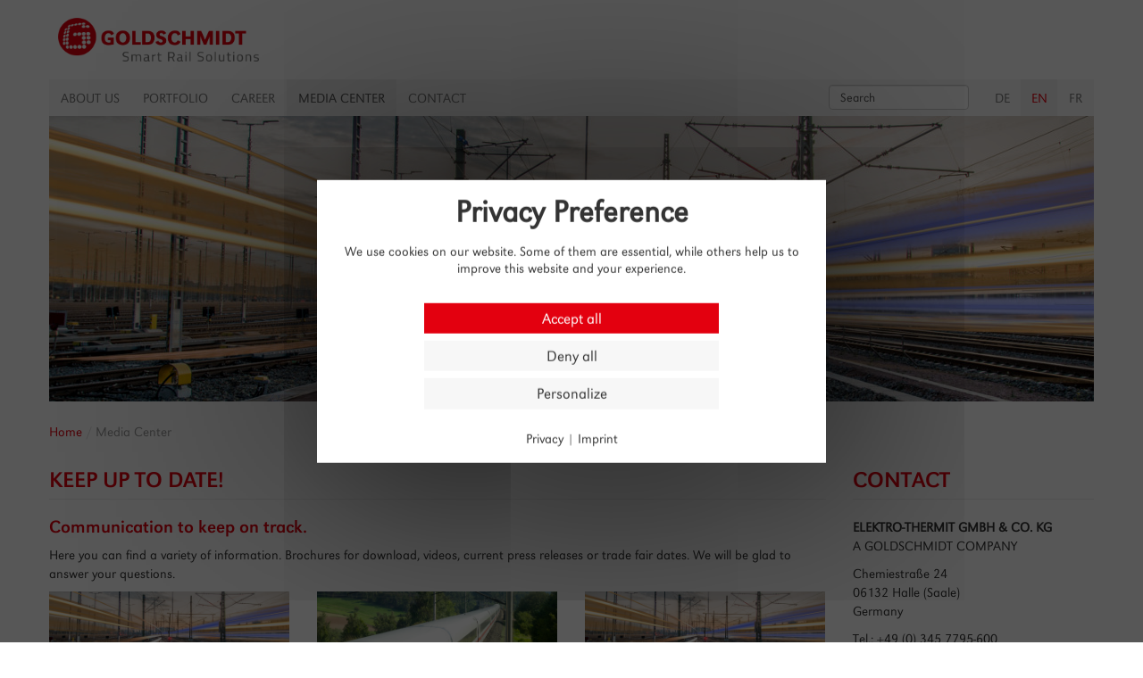

--- FILE ---
content_type: text/html; charset=utf-8
request_url: https://www.elektro-thermit.de/en/media-center/
body_size: 5808
content:
<!DOCTYPE html>
<!--[if lt IE 7]>      <html class="no-js lt-ie9 lt-ie8 lt-ie7" lang="en"> <![endif]-->
<!--[if IE 7]>         <html class="no-js lt-ie9 lt-ie8" lang="en"> <![endif]-->
<!--[if IE 8]>         <html class="no-js lt-ie9" lang="en"> <![endif]-->
<!--[if gt IE 8]><!--> <html class="no-js" lang="en"> <!--<![endif]-->
<head>

<meta charset="utf-8">
<!-- 
	This website is powered by TYPO3 - inspiring people to share!
	TYPO3 is a free open source Content Management Framework initially created by Kasper Skaarhoj and licensed under GNU/GPL.
	TYPO3 is copyright 1998-2019 of Kasper Skaarhoj. Extensions are copyright of their respective owners.
	Information and contribution at https://typo3.org/
-->

<base href="https://www.elektro-thermit.de/">
<link rel="shortcut icon" href="/fileadmin/et/Resources/Public/Images/et-favicon.ico" type="image/vnd.microsoft.icon">

<meta name="generator" content="TYPO3 CMS">
<meta http-equiv="X-UA-Compatible" content="IE=edge,chrome=1">
<meta name="viewport" content="width=device-width, initial-scale=1.0">
<meta name="robots" content="INDEX,FOLLOW">
<meta name="google-site-verification" content="2Dy9LkTXv-j5Xd6FbGdIU4Oy7nlephEsVAZvC2xP-u4">

<link rel="stylesheet" type="text/css" href="/typo3temp/assets/compressed/merged-0311419dee4af9e872679b188f378b5c-03a4603981fa937e2aa48315fcd61ea5.css.gzip?1673363286" media="all">
<link rel="stylesheet" type="text/css" href="/typo3temp/assets/compressed/merged-900832b9ca63e1b33f61787929f52028-fbd2b425183f0e7de5ca3a24770f7ae9.css.gzip?1673272179" media="all">



<script src="/typo3temp/assets/compressed/merged-29bdfcedd06e7dae5f6510642e45ea99-65e05d809274595a0c152aae6359dc7b.js.gzip?1542285187" type="text/javascript"></script>


<title>Media Center&nbsp;- Elektro-Thermit GmbH & Co KG</title><!-- HTML5 shim and Respond.js IE8 support of HTML5 elements and media queries -->
<!--[if lt IE 9]>
<script src="/fileadmin/et/Resources/Public/JavaScript/html5shiv.js"></script>
<script src="/fileadmin/et/Resources/Public/JavaScript/respond.min.js"></script>
<![endif]-->
<link href="/fileadmin/et/Resources/Public/StyleSheets/font-awesome.css" rel="stylesheet">
<script>document.cookie='resolution='+Math.max(screen.width,screen.height)+("devicePixelRatio" in window ? ","+devicePixelRatio : ",1")+'; path=/';</script>  
<script src="/fileadmin/et/Resources/Public/JavaScript/modernizr.custom.35092.js"></script><script type="text/javascript" src="/fileadmin/et/Resources/Public/JavaScript/picturefill.js"> </script><!-- etracker config -->
<script type="text/javascript">
window.et_etrackerCode = 'umbGrK';
</script>
<!-- etracker config end --><link rel="canonical" href="https://www.elektro-thermit.de/en/media-center/" /><script type="text/javascript">window.et_privacyUrl = 'https://www.elektro-thermit.de/en/privacy/';</script><script type="text/javascript">window.et_imprintUrl = 'https://www.elektro-thermit.de/en/imprint/';</script>
</head>
<body>
<div class="navbar navbar-default navbar-fixed-top visible-xs visible-sm">
    <div class="navbar-header">
        <button type="button" class="navbar-toggle" data-toggle="collapse" data-target=".navbar-collapse">
            <span class="icon-bar"></span>
            <span class="icon-bar"></span>
            <span class="icon-bar"></span>
        </button>
        <div class="navbar-collapse collapse navbarpadding">
            <ul class="nav navbar-nav"><li class="dropdown"><a href="/en/about-us/" class="dropdown-toogle" data-toogle="dropdown">About us</a><ul class="dropdown-menu"><li class="menuitem266"><a href="/en/unternehmensgruppe/">Group</a></li><li class="menuitem10"><a href="/en/history/">History</a></li><li class="dropdown-submenu2"><a href="/en/quality/" class="dropdown-toogle" data-toogle="dropdown">Quality</a></li><li class="menuitem267"><a href="/en/environment/">Environment</a></li><li class="dropdown-submenu2"><a href="/en/mission-statement/" class="dropdown-toogle" data-toogle="dropdown">Mission statement</a></li><li class="menuitem357"><a href="http://www.goldschmidt.com/en/goldschmidt-group/compliance/" target="_blank">Compliance</a></li><li class="menuitem268"><a href="/en/references/">References</a></li><li class="menuitem11"><a href="/en/memberships/">Memberships</a></li></ul></li><li class="dropdown"><a href="/en/portfolio/" class="dropdown-toogle" data-toogle="dropdown">Portfolio</a><ul class="dropdown-menu"><li class="dropdown-submenu2"><a href="/en/rail-joining/" class="dropdown-toogle" data-toogle="dropdown">Rail Joining</a></li><li class="menuitem519"><a href="https://www.goldschmidt.com/en/plus-s/" target="_blank">+S</a></li><li class="menuitem14"><a href="https://www.goldschmidt.com/en/portfolio/grinding/" target="_blank">Rail services</a></li><li class="dropdown-submenu2"><a href="/en/inspection/" class="dropdown-toogle" data-toogle="dropdown">Inspection</a></li><li class="dropdown-submenu2"><a href="/en/tools-equipment/" class="dropdown-toogle" data-toogle="dropdown">Tools & Equipment</a></li><li class="dropdown-submenu2"><a href="/en/education-and-technical-support/" class="dropdown-toogle" data-toogle="dropdown">Education and technical support</a></li><li class="menuitem401"><a href="https://www.goldschmidt.com/en/portfolio/digital-solutions/" target="_blank">Digital Solutions</a></li></ul></li><li class="dropdown"><a href="/en/career/" class="dropdown-toogle" data-toogle="dropdown">Career</a><ul class="dropdown-menu"><li class="menuitem18"><a href="/en/career/job-openings/">Job openings</a></li></ul></li><li class="dropdown active"><a href="/en/media-center/" class="dropdown-toogle" data-toogle="dropdown">Media Center</a><ul class="dropdown-menu"><li class="menuitem380"><a href="/en/newsletter/thermitr-news-july-2022/?no_cache=1">THERMIT® News</a></li><li class="menuitem320"><a href="/en/publications/">Publications</a></li><li class="menuitem321"><a href="/en/brochures/">Brochures</a></li><li class="menuitem322"><a href="/en/operation-manual/">Operation manual</a></li><li class="menuitem323"><a href="/en/code-of-practice/">Code of Practice</a></li><li class="menuitem324"><a href="/en/movies/">Movies</a></li><li class="menuitem137"><a href="/en/newspress/">News/Press</a></li></ul></li><li class="dropdown"><a href="/en/contact/" class="dropdown-toogle" data-toogle="dropdown">Contact</a><ul class="dropdown-menu"><li class="menuitem277"><a href="/en/contact/management/">Management</a></li><li class="menuitem278"><a href="/en/contact/sales/">Sales</a></li><li class="menuitem279"><a href="/en/contact/technical-service/">Technical Service</a></li><li class="menuitem433"><a href="/en/contact/technical-measurement/">Technical measurement</a></li><li class="menuitem280"><a href="/en/contact/measurement-services/">Measurement services</a></li><li class="menuitem47"><a href="/en/contact/directions-and-warehouse-business-hours/">Directions and warehouse business hours</a></li></ul></li></ul>
            <!-- no searchfield @ search page -->
                <form method="post" class="navbar-form navbar-right" id="tx_indexedsearch" action="/en/search/?tx_indexedsearch_pi2%5Baction%5D=search&amp;tx_indexedsearch_pi2%5Bcontroller%5D=Search&amp;cHash=93ac257a919099cbf11b6fa08af6e72f">
<div>
<input type="hidden" name="tx_indexedsearch_pi2[__referrer][@extension]" value="" />
<input type="hidden" name="tx_indexedsearch_pi2[__referrer][@controller]" value="Standard" />
<input type="hidden" name="tx_indexedsearch_pi2[__referrer][@action]" value="index" />
<input type="hidden" name="tx_indexedsearch_pi2[__referrer][arguments]" value="YTowOnt97830dee96ac6bb4c877b801571e06ace72477283" />
<input type="hidden" name="tx_indexedsearch_pi2[__referrer][@request]" value="a:3:{s:10:&quot;@extension&quot;;N;s:11:&quot;@controller&quot;;s:8:&quot;Standard&quot;;s:7:&quot;@action&quot;;s:5:&quot;index&quot;;}c86b4311fc9e86f1697588a59fa3ad0a7f254972" />
<input type="hidden" name="tx_indexedsearch_pi2[__trustedProperties]" value="a:1:{s:6:&quot;search&quot;;a:15:{s:9:&quot;_sections&quot;;i:1;s:13:&quot;_freeIndexUid&quot;;i:1;s:7:&quot;pointer&quot;;i:1;s:3:&quot;ext&quot;;i:1;s:10:&quot;searchType&quot;;i:1;s:14:&quot;defaultOperand&quot;;i:1;s:9:&quot;mediaType&quot;;i:1;s:9:&quot;sortOrder&quot;;i:1;s:5:&quot;group&quot;;i:1;s:11:&quot;languageUid&quot;;i:1;s:4:&quot;desc&quot;;i:1;s:15:&quot;numberOfResults&quot;;i:1;s:14:&quot;extendedSearch&quot;;i:1;s:5:&quot;sword&quot;;i:1;s:12:&quot;submitButton&quot;;i:1;}}8b1ffc15c7786e704cc84f6c0220e4c5379e3bf1" />
</div>

                    <div class="tx-indexedsearch-hidden-fields">
                        <input type="hidden" name="tx_indexedsearch_pi2[search][_sections]" value="0" />
                        <input id="tx_indexedsearch_freeIndexUid" type="hidden" name="tx_indexedsearch_pi2[search][_freeIndexUid]" value="_" />
                        <input id="tx_indexedsearch_pointer" type="hidden" name="tx_indexedsearch_pi2[search][pointer]" value="0" />
                        <input type="hidden" name="tx_indexedsearch_pi2[search][ext]" value="" />
                        <input type="hidden" name="tx_indexedsearch_pi2[search][searchType]" value="" />
                        <input type="hidden" name="tx_indexedsearch_pi2[search][defaultOperand]" value="" />
                        <input type="hidden" name="tx_indexedsearch_pi2[search][mediaType]" value="" />
                        <input type="hidden" name="tx_indexedsearch_pi2[search][sortOrder]" value="" />
                        <input type="hidden" name="tx_indexedsearch_pi2[search][group]" value="" />
                        <input type="hidden" name="tx_indexedsearch_pi2[search][languageUid]" value="" />
                        <input type="hidden" name="tx_indexedsearch_pi2[search][desc]" value="" />
                        <input type="hidden" name="tx_indexedsearch_pi2[search][numberOfResults]" value="" />
                        <input type="hidden" name="tx_indexedsearch_pi2[search][extendedSearch]" value="" />
                    </div>
                    <div class="form-group">
                        <input placeholder="Search" class="tx-indexedsearch-searchbox-sword form-control" id="tx-indexedsearch-searchbox-sword" type="text" name="tx_indexedsearch_pi2[search][sword]" />
                    </div>
                    <input class="tx-indexedsearch-searchbox-button hidden" id="tx-indexedsearch-searchbox-button-submit" type="submit" value="" name="tx_indexedsearch_pi2[search][submitButton]" />
                </form>
            
            <div class="nav navbar-nav navbar-right">
                

	
		<div class="tx-srlanguagemenu tx-srlanguagemenu-links">
	
	
		
				
						<div class="NO">
							

		<a class="linked-language" href="/media-center/">DE</a>
	

						</div>
					
			
	
		
				
					<div class="CUR SPC">
						
								

		<a class="linked-language" href="/en/media-center/">EN</a>
	

							
					</div>
				
			
	
		
				
						<div class="NO SPC">
							

		<a class="linked-language" href="/fr/mediatheque/">FR</a>
	

						</div>
					
			
	
</div>

	


            </div>
        </div><!--/.nav-collapse -->
    </div>
</div>

<div class="jumbotron">
  <div class="container">
    
    <div class="row logoabstand">
      <div class="logo">
        <a title="Back to Home" href="/en/">
          <img src="/fileadmin/et/user_upload/Logo/GOL2019_Goldschmidt_Logo-final-4c.png" alt="Elektro Thermit">
        </a> 
      </div>
    </div>
    
    <div class="row" style="padding-bottom:50px;">
     <main> 

    <!--TYPO3SEARCH_begin-->

    <div class="navbar navbar-default hidden-xs hidden-sm">

        <div class="navbar-header">
            <button type="button" class="navbar-toggle" data-toggle="collapse" data-target=".navbar-collapse">
                <span class="icon-bar"></span>
                <span class="icon-bar"></span>
                <span class="icon-bar"></span>
            </button>
        </div>
        <div class="navbar-collapse collapse marginnavbardesktop">
            <ul class="nav navbar-nav"><li class="dropdown"><a href="/en/about-us/" class="dropdown-toogle" data-toogle="dropdown">About us</a><ul class="dropdown-menu"><li class="menuitem266"><a href="/en/unternehmensgruppe/">Group</a></li><li class="menuitem10"><a href="/en/history/">History</a></li><li class="dropdown-submenu2"><a href="/en/quality/" class="dropdown-toogle" data-toogle="dropdown">Quality</a></li><li class="menuitem267"><a href="/en/environment/">Environment</a></li><li class="dropdown-submenu2"><a href="/en/mission-statement/" class="dropdown-toogle" data-toogle="dropdown">Mission statement</a></li><li class="menuitem357"><a href="http://www.goldschmidt.com/en/goldschmidt-group/compliance/" target="_blank">Compliance</a></li><li class="menuitem268"><a href="/en/references/">References</a></li><li class="menuitem11"><a href="/en/memberships/">Memberships</a></li></ul></li><li class="dropdown"><a href="/en/portfolio/" class="dropdown-toogle" data-toogle="dropdown">Portfolio</a><ul class="dropdown-menu"><li class="dropdown-submenu2"><a href="/en/rail-joining/" class="dropdown-toogle" data-toogle="dropdown">Rail Joining</a></li><li class="menuitem519"><a href="https://www.goldschmidt.com/en/plus-s/" target="_blank">+S</a></li><li class="menuitem14"><a href="https://www.goldschmidt.com/en/portfolio/grinding/" target="_blank">Rail services</a></li><li class="dropdown-submenu2"><a href="/en/inspection/" class="dropdown-toogle" data-toogle="dropdown">Inspection</a></li><li class="dropdown-submenu2"><a href="/en/tools-equipment/" class="dropdown-toogle" data-toogle="dropdown">Tools & Equipment</a></li><li class="dropdown-submenu2"><a href="/en/education-and-technical-support/" class="dropdown-toogle" data-toogle="dropdown">Education and technical support</a></li><li class="menuitem401"><a href="https://www.goldschmidt.com/en/portfolio/digital-solutions/" target="_blank">Digital Solutions</a></li></ul></li><li class="dropdown"><a href="/en/career/" class="dropdown-toogle" data-toogle="dropdown">Career</a><ul class="dropdown-menu"><li class="menuitem18"><a href="/en/career/job-openings/">Job openings</a></li></ul></li><li class="dropdown active"><a href="/en/media-center/" class="dropdown-toogle" data-toogle="dropdown">Media Center</a><ul class="dropdown-menu"><li class="menuitem380"><a href="/en/newsletter/thermitr-news-july-2022/?no_cache=1">THERMIT® News</a></li><li class="menuitem320"><a href="/en/publications/">Publications</a></li><li class="menuitem321"><a href="/en/brochures/">Brochures</a></li><li class="menuitem322"><a href="/en/operation-manual/">Operation manual</a></li><li class="menuitem323"><a href="/en/code-of-practice/">Code of Practice</a></li><li class="menuitem324"><a href="/en/movies/">Movies</a></li><li class="menuitem137"><a href="/en/newspress/">News/Press</a></li></ul></li><li class="dropdown"><a href="/en/contact/" class="dropdown-toogle" data-toogle="dropdown">Contact</a><ul class="dropdown-menu"><li class="menuitem277"><a href="/en/contact/management/">Management</a></li><li class="menuitem278"><a href="/en/contact/sales/">Sales</a></li><li class="menuitem279"><a href="/en/contact/technical-service/">Technical Service</a></li><li class="menuitem433"><a href="/en/contact/technical-measurement/">Technical measurement</a></li><li class="menuitem280"><a href="/en/contact/measurement-services/">Measurement services</a></li><li class="menuitem47"><a href="/en/contact/directions-and-warehouse-business-hours/">Directions and warehouse business hours</a></li></ul></li></ul>
            <div class="nav navbar-nav navbar-right">
                

	
		<div class="tx-srlanguagemenu tx-srlanguagemenu-links">
	
	
		
				
						<div class="NO">
							

		<a class="linked-language" href="/media-center/">DE</a>
	

						</div>
					
			
	
		
				
					<div class="CUR SPC">
						
								

		<a class="linked-language" href="/en/media-center/">EN</a>
	

							
					</div>
				
			
	
		
				
						<div class="NO SPC">
							

		<a class="linked-language" href="/fr/mediatheque/">FR</a>
	

						</div>
					
			
	
</div>

	


            </div>
            <!-- no searchfield @ search page -->
                <form method="post" class="navbar-form navbar-right" id="tx_indexedsearch" action="/en/search/?tx_indexedsearch_pi2%5Baction%5D=search&amp;tx_indexedsearch_pi2%5Bcontroller%5D=Search&amp;cHash=93ac257a919099cbf11b6fa08af6e72f">
<div>
<input type="hidden" name="tx_indexedsearch_pi2[__referrer][@extension]" value="SrLanguageMenu" />
<input type="hidden" name="tx_indexedsearch_pi2[__referrer][@controller]" value="Standard" />
<input type="hidden" name="tx_indexedsearch_pi2[__referrer][@action]" value="index" />
<input type="hidden" name="tx_indexedsearch_pi2[__referrer][arguments]" value="YTowOnt97830dee96ac6bb4c877b801571e06ace72477283" />
<input type="hidden" name="tx_indexedsearch_pi2[__referrer][@request]" value="a:3:{s:10:&quot;@extension&quot;;s:14:&quot;SrLanguageMenu&quot;;s:11:&quot;@controller&quot;;s:8:&quot;Standard&quot;;s:7:&quot;@action&quot;;s:5:&quot;index&quot;;}ffca610fb36ee5490553acae71ec0728799454b8" />
<input type="hidden" name="tx_indexedsearch_pi2[__trustedProperties]" value="a:1:{s:6:&quot;search&quot;;a:15:{s:9:&quot;_sections&quot;;i:1;s:13:&quot;_freeIndexUid&quot;;i:1;s:7:&quot;pointer&quot;;i:1;s:3:&quot;ext&quot;;i:1;s:10:&quot;searchType&quot;;i:1;s:14:&quot;defaultOperand&quot;;i:1;s:9:&quot;mediaType&quot;;i:1;s:9:&quot;sortOrder&quot;;i:1;s:5:&quot;group&quot;;i:1;s:11:&quot;languageUid&quot;;i:1;s:4:&quot;desc&quot;;i:1;s:15:&quot;numberOfResults&quot;;i:1;s:14:&quot;extendedSearch&quot;;i:1;s:5:&quot;sword&quot;;i:1;s:12:&quot;submitButton&quot;;i:1;}}8b1ffc15c7786e704cc84f6c0220e4c5379e3bf1" />
</div>

                    <div class="tx-indexedsearch-hidden-fields">
                        <input type="hidden" name="tx_indexedsearch_pi2[search][_sections]" value="0" />
                        <input id="tx_indexedsearch_freeIndexUid" type="hidden" name="tx_indexedsearch_pi2[search][_freeIndexUid]" value="_" />
                        <input id="tx_indexedsearch_pointer" type="hidden" name="tx_indexedsearch_pi2[search][pointer]" value="0" />
                        <input type="hidden" name="tx_indexedsearch_pi2[search][ext]" value="" />
                        <input type="hidden" name="tx_indexedsearch_pi2[search][searchType]" value="" />
                        <input type="hidden" name="tx_indexedsearch_pi2[search][defaultOperand]" value="" />
                        <input type="hidden" name="tx_indexedsearch_pi2[search][mediaType]" value="" />
                        <input type="hidden" name="tx_indexedsearch_pi2[search][sortOrder]" value="" />
                        <input type="hidden" name="tx_indexedsearch_pi2[search][group]" value="" />
                        <input type="hidden" name="tx_indexedsearch_pi2[search][languageUid]" value="" />
                        <input type="hidden" name="tx_indexedsearch_pi2[search][desc]" value="" />
                        <input type="hidden" name="tx_indexedsearch_pi2[search][numberOfResults]" value="" />
                        <input type="hidden" name="tx_indexedsearch_pi2[search][extendedSearch]" value="" />
                    </div>
                    <div class="form-group">
                        <input placeholder="Search" class="tx-indexedsearch-searchbox-sword form-control" id="tx-indexedsearch-searchbox-sword" type="text" name="tx_indexedsearch_pi2[search][sword]" />
                    </div>
                    <input class="tx-indexedsearch-searchbox-button hidden" id="tx-indexedsearch-searchbox-button-submit" type="submit" value="" name="tx_indexedsearch_pi2[search][submitButton]" />
                </form>
            
        </div><!--/.nav-collapse -->
    </div>

    <div class="row">
        <div class="col-md-12">
            
	<!--  CONTENT ELEMENT, uid:8861/image [begin] -->
		<div id="c8861" class="csc-frame csc-frame-default">
<div id="c8861" class="frame frame-default frame-type-image frame-layout-0"><div class="ce-image ce-center ce-above"><div class="ce-gallery" data-ce-columns="1" data-ce-images="1"><div class="ce-outer"><div class="ce-inner"><div class="ce-row"><div class="ce-column"><figure class="image"><img class="image-embed-item" src="/fileadmin/et/user_upload/HeaderImages/GT_Header_Image.jpg" width="1170" height="320" alt="" /></figure></div></div></div></div></div></div></div>

</div>
	<!--  CONTENT ELEMENT, uid:8861/image [end] -->
		
            <div class="rootline hidden-xs">
                <ol class="breadcrumb"><li><a href="https://www.elektro-thermit.de/" title="Back to Home" target="_blank">Home</a></li><li class="active">Media Center</li></ol>
            </div>
        </div>
    </div>


    <div class="row">
        <div class="col-md-9 spacer25">

            

            <!--<div class="page-header">
            <h1>Media Center</h1>
          </div> -->
            
	<!--  CONTENT ELEMENT, uid:7475/text [begin] -->
		<div id="c7475" class="csc-frame csc-frame-default">
<div id="c7475" class="frame frame-default frame-type-text frame-layout-0"><header><h1 class="">
				Keep up to date!
			</h1></header><h2><span style="font-weight: normal;">Communication to keep on track.</span></h2><p>Here you can find a variety of information.  Brochures for download, videos, current press releases or trade fair  dates. We will be glad to answer your questions.</p></div>

</div>
	<!--  CONTENT ELEMENT, uid:7475/text [end] -->
		
	<!--  CONTENT ELEMENT, uid:12600/gridelements_pi1 [begin] -->
		<div id="c12600" class="csc-frame csc-frame-menuBoxes"><div class="row"><div class="  col-md-4  ">
	<!--  CONTENT ELEMENT, uid:12609/image [begin] -->
		<div id="c12609" class="csc-frame csc-frame-default">
<div id="c12609" class="frame frame-default frame-type-image frame-layout-0"><div class="ce-image ce-center ce-above"><div class="ce-gallery" data-ce-columns="1" data-ce-images="1"><div class="ce-outer"><div class="ce-inner"><div class="ce-row"><div class="ce-column"><figure class="image"><a href="/en/thermitr-news/"><img class="image-embed-item" src="/fileadmin/et/user_upload/HeaderImages/GT_Header_Image.jpg" width="1170" height="320" alt="" /></a></figure></div></div></div></div></div></div></div>

</div>
	<!--  CONTENT ELEMENT, uid:12609/image [end] -->
		
	<!--  CONTENT ELEMENT, uid:12645/text [begin] -->
		<div id="c12645" class="csc-frame csc-frame-default">
<div id="c12645" class="frame frame-default frame-type-text frame-layout-0"><p><a href="/en/thermitr-news/">THERMIT® News</a></p></div>

</div>
	<!--  CONTENT ELEMENT, uid:12645/text [end] -->
		</div><div class="  col-md-4  ">
	<!--  CONTENT ELEMENT, uid:12612/image [begin] -->
		<div id="c12612" class="csc-frame csc-frame-default">
<div id="c12612" class="frame frame-default frame-type-image frame-layout-0"><div class="ce-image ce-center ce-above"><div class="ce-gallery" data-ce-columns="1" data-ce-images="1"><div class="ce-outer"><div class="ce-inner"><div class="ce-row"><div class="ce-column"><figure class="image"><a href="/en/publications/"><img class="image-embed-item" src="/fileadmin/et/user_upload/HeaderImages/Leistungen.jpg" width="1170" height="320" alt="" /></a></figure></div></div></div></div></div></div></div>

</div>
	<!--  CONTENT ELEMENT, uid:12612/image [end] -->
		
	<!--  CONTENT ELEMENT, uid:12648/text [begin] -->
		<div id="c12648" class="csc-frame csc-frame-default">
<div id="c12648" class="frame frame-default frame-type-text frame-layout-0"><p><a href="/en/publications/">Publications</a></p></div>

</div>
	<!--  CONTENT ELEMENT, uid:12648/text [end] -->
		</div><div class="  col-md-4  ">
	<!--  CONTENT ELEMENT, uid:12615/image [begin] -->
		<div id="c12615" class="csc-frame csc-frame-default">
<div id="c12615" class="frame frame-default frame-type-image frame-layout-0"><div class="ce-image ce-center ce-above"><div class="ce-gallery" data-ce-columns="1" data-ce-images="1"><div class="ce-outer"><div class="ce-inner"><div class="ce-row"><div class="ce-column"><figure class="image"><a href="/en/brochures/"><img class="image-embed-item" src="/fileadmin/et/user_upload/HeaderImages/GT_Header_Image.jpg" width="1170" height="320" alt="" /></a></figure></div></div></div></div></div></div></div>

</div>
	<!--  CONTENT ELEMENT, uid:12615/image [end] -->
		
	<!--  CONTENT ELEMENT, uid:12651/text [begin] -->
		<div id="c12651" class="csc-frame csc-frame-default">
<div id="c12651" class="frame frame-default frame-type-text frame-layout-0"><p><a href="/en/brochures/">Brochures</a></p></div>

</div>
	<!--  CONTENT ELEMENT, uid:12651/text [end] -->
		</div></div></div>
	<!--  CONTENT ELEMENT, uid:12600/gridelements_pi1 [end] -->
		
	<!--  CONTENT ELEMENT, uid:12606/gridelements_pi1 [begin] -->
		<div id="c12606" class="csc-frame csc-frame-menuBoxes"><div class="row"><div class="  col-md-4  ">
	<!--  CONTENT ELEMENT, uid:12618/image [begin] -->
		<div id="c12618" class="csc-frame csc-frame-default">
<div id="c12618" class="frame frame-default frame-type-image frame-layout-0"><div class="ce-image ce-center ce-above"><div class="ce-gallery" data-ce-columns="1" data-ce-images="1"><div class="ce-outer"><div class="ce-inner"><div class="ce-row"><div class="ce-column"><figure class="image"><a href="/en/operation-manual/"><img class="image-embed-item" src="/fileadmin/et/user_upload/HeaderImages/header_Ausfuehrung_von_Thermitschweissungen.jpg" width="1170" height="320" alt="" /></a></figure></div></div></div></div></div></div></div>

</div>
	<!--  CONTENT ELEMENT, uid:12618/image [end] -->
		
	<!--  CONTENT ELEMENT, uid:12654/text [begin] -->
		<div id="c12654" class="csc-frame csc-frame-default">
<div id="c12654" class="frame frame-default frame-type-text frame-layout-0"><p><a href="/en/operation-manual/" title="Instruction manual" target="_top">Instruction manual</a></p></div>

</div>
	<!--  CONTENT ELEMENT, uid:12654/text [end] -->
		</div><div class="  col-md-4  ">
	<!--  CONTENT ELEMENT, uid:12632/image [begin] -->
		<div id="c12632" class="csc-frame csc-frame-default">
<div id="c12632" class="frame frame-default frame-type-image frame-layout-0"><div class="ce-image ce-center ce-above"><div class="ce-gallery" data-ce-columns="1" data-ce-images="1"><div class="ce-outer"><div class="ce-inner"><div class="ce-row"><div class="ce-column"><figure class="image"><a href="/en/code-of-practice/"><img class="image-embed-item" src="/fileadmin/et/user_upload/HeaderImages/GT_Header_Image.jpg" width="1170" height="320" alt="" /></a></figure></div></div></div></div></div></div></div>

</div>
	<!--  CONTENT ELEMENT, uid:12632/image [end] -->
		
	<!--  CONTENT ELEMENT, uid:12657/text [begin] -->
		<div id="c12657" class="csc-frame csc-frame-default">
<div id="c12657" class="frame frame-default frame-type-text frame-layout-0"><p><a href="/en/code-of-practice/">Code of Practice</a></p></div>

</div>
	<!--  CONTENT ELEMENT, uid:12657/text [end] -->
		</div><div class="  col-md-4  ">
	<!--  CONTENT ELEMENT, uid:12635/image [begin] -->
		<a id="c12635"></a>
<a id="c12635"></a><div class="ce-image ce-left ce-above"><div class="ce-gallery" data-ce-columns="1" data-ce-images="1"><div class="ce-row"><div class="ce-column"><figure class="image"><a href="/en/movies/"><img class="image-embed-item" src="/fileadmin/et/user_upload/HeaderImages/qualitaet2.jpg" width="1170" height="320" alt="" /></a></figure></div></div></div></div>


	<!--  CONTENT ELEMENT, uid:12635/image [end] -->
		
	<!--  CONTENT ELEMENT, uid:12660/text [begin] -->
		<div id="c12660" class="csc-frame csc-frame-default">
<div id="c12660" class="frame frame-default frame-type-text frame-layout-0"><p><a href="/en/movies/">Videos</a>​​​​​​​</p></div>

</div>
	<!--  CONTENT ELEMENT, uid:12660/text [end] -->
		</div></div></div>
	<!--  CONTENT ELEMENT, uid:12606/gridelements_pi1 [end] -->
		
	<!--  CONTENT ELEMENT, uid:12603/gridelements_pi1 [begin] -->
		<div id="c12603" class="csc-frame csc-frame-menuBoxes"><div class="row"><div class="  col-md-4  ">
	<!--  CONTENT ELEMENT, uid:12638/image [begin] -->
		<div id="c12638" class="csc-frame csc-frame-default">
<div id="c12638" class="frame frame-default frame-type-image frame-layout-0"><div class="ce-image ce-center ce-above"><div class="ce-gallery" data-ce-columns="1" data-ce-images="1"><div class="ce-outer"><div class="ce-inner"><div class="ce-row"><div class="ce-column"><figure class="image"><a href="/en/newspress/"><img class="image-embed-item" src="/fileadmin/et/user_upload/HeaderImages/mitgliedschaften2.jpg" width="1170" height="320" alt="" /></a></figure></div></div></div></div></div></div></div>

</div>
	<!--  CONTENT ELEMENT, uid:12638/image [end] -->
		
	<!--  CONTENT ELEMENT, uid:12663/text [begin] -->
		<div id="c12663" class="csc-frame csc-frame-default">
<div id="c12663" class="frame frame-default frame-type-text frame-layout-0"><p><a href="/en/newspress/">News/Press</a>​</p></div>

</div>
	<!--  CONTENT ELEMENT, uid:12663/text [end] -->
		</div><div class="  col-md-4  "></div><div class="  col-md-4  "></div></div></div>
	<!--  CONTENT ELEMENT, uid:12603/gridelements_pi1 [end] -->
		
        </div>

        <div class="col-md-3 spacer25">
            
	<!--  CONTENT ELEMENT, uid:1716/text [begin] -->
		<div id="c1716" class="csc-frame csc-frame-default">
<div id="c1716" class="frame frame-default frame-type-text frame-layout-0"><header><h1 class="">
				Contact
			</h1></header><p><strong>ELEKTRO-THERMIT GMBH &amp; CO. KG</strong><br /> A GOLDSCHMIDT COMPANY</p><p>Chemiestraße 24<br /> 06132 Halle (Saale)<br /> Germany</p><p>Tel.: +49 (0) 345 7795-600<br /> Fax: +49 (0) 345 7795-770<br /><a href="javascript:linkTo_UnCryptMailto('jxfiql7jxohbqfkd+bqXdliapzejfaq+zlj');">marketing.et<script type="text/javascript">document.write('&#64;');</script>goldschmidt.<span class="visuallyhidden">REMOVE-THIS.</span>com</a></p></div>

</div>
	<!--  CONTENT ELEMENT, uid:1716/text [end] -->
		
        </div>
    </div>
    <!--TYPO3SEARCH_end-->
 </main>
    </div><!--/row-->
    
    <div class="row hidden-xs hidden-sm">
      
      <footer>
        <ul><li class="floatBlock"><a href="/en/about-us/">About us</a><ul><li><a href="/en/unternehmensgruppe/">Group</a></li><li><a href="/en/history/">History</a></li><li><a href="/en/quality/">Quality</a></li><li><a href="/en/environment/">Environment</a></li><li><a href="/en/mission-statement/">Mission statement</a></li><li><a href="http://www.goldschmidt.com/en/goldschmidt-group/compliance/" target="_blank">Compliance</a></li><li><a href="/en/references/">References</a></li><li><a href="/en/memberships/">Memberships</a></li></ul></li><li class="floatBlock"><a href="/en/portfolio/">Portfolio</a><ul><li><a href="/en/rail-joining/">Rail Joining</a></li><li><a href="https://www.goldschmidt.com/en/plus-s/" target="_blank">+S</a></li><li><a href="https://www.goldschmidt.com/en/portfolio/grinding/" target="_blank">Rail services</a></li><li><a href="/en/inspection/">Inspection</a></li><li><a href="/en/tools-equipment/">Tools & Equipment</a></li><li><a href="/en/education-and-technical-support/">Education and technical support</a></li><li><a href="https://www.goldschmidt.com/en/portfolio/digital-solutions/" target="_blank">Digital Solutions</a></li></ul></li><li class="floatBlock"><a href="/en/career/">Career</a><ul><li><a href="/en/career/job-openings/">Job openings</a></li></ul></li><li class="floatBlock"><a href="/en/media-center/">Media Center</a><ul><li><a href="/en/newsletter/thermitr-news-july-2022/?no_cache=1">THERMIT® News</a></li><li><a href="/en/publications/">Publications</a></li><li><a href="/en/brochures/">Brochures</a></li><li><a href="/en/operation-manual/">Operation manual</a></li><li><a href="/en/code-of-practice/">Code of Practice</a></li><li><a href="/en/movies/">Movies</a></li><li><a href="/en/newspress/">News/Press</a></li></ul></li><li class="floatBlock"><a href="/en/contact/">Contact</a><ul><li><a href="/en/contact/management/">Management</a></li><li><a href="/en/contact/sales/">Sales</a></li><li><a href="/en/contact/technical-service/">Technical Service</a></li><li><a href="/en/contact/technical-measurement/">Technical measurement</a></li><li><a href="/en/contact/measurement-services/">Measurement services</a></li><li><a href="/en/contact/directions-and-warehouse-business-hours/">Directions and warehouse business hours</a></li></ul></li></ul>
        <br style="clear:left" />
      </footer>
    </div><!--/row-->
    
    <div class="row visible-xs visible-sm"><hr></div>
    
    <div class="row"> 
      <div id="Naviallgemein">
        <a href="/en/imprint/">Imprint</a>&nbsp;/&nbsp;<a href="/en/privacy/">Privacy</a>&nbsp;/&nbsp;<a href="/en/terms-conditions/">Terms & conditions</a>&nbsp;/&nbsp;<a href="/en/sitemap/">Sitemap</a>
      </div> 
    </div>
        
  </div><!--/container-->
</div>
<script src="/fileadmin/et/Resources/Public/JavaScript/jquery-1.10.2.min.js"></script>
<script src="/typo3temp/assets/compressed/merged-b07f4732c2d5c519cbf49dd717e80cdd-57510469d7330dc25d4d791bf0b60f1c.js.gzip?1673363286" type="text/javascript"></script>
<script src="/typo3conf/ext/matero_consent_manager/Resources/Public/Js/tarteaucitron/tarteaucitron.js?1673363191" type="text/javascript"></script>
<script src="/typo3temp/assets/compressed/merged-ae274ad3f3c35b8ca3d880e529a791b6-41182c0d6c9469694e2ccca48065147a.js.gzip?1672992134" type="text/javascript"></script>


</body>
</html>
<!-- Cached page generated 28-12-25 15:46. Expires 29-12-25 15:46 -->
<!-- Parsetime: 0ms -->

--- FILE ---
content_type: text/css
request_url: https://www.elektro-thermit.de/typo3temp/assets/compressed/merged-900832b9ca63e1b33f61787929f52028-fbd2b425183f0e7de5ca3a24770f7ae9.css.gzip?1673272179
body_size: 44761
content:
@import url("https://fast.fonts.net/lt/1.css?apiType=css&c=9e16e9ba-8483-4c4d-97aa-91aece8d051a&fontids=923859,923867,923876");.ce-align-left{text-align:left;}.ce-align-center{text-align:center;}.ce-align-right{text-align:right;}.ce-table td,.ce-table th{vertical-align:top;}.ce-textpic,.ce-image,.ce-nowrap .ce-bodytext,.ce-gallery,.ce-row,.ce-uploads li,.ce-uploads div{overflow:hidden;}.ce-left .ce-gallery,.ce-column{float:left;}.ce-center .ce-outer{position:relative;float:right;right:50%;}.ce-center .ce-inner{position:relative;float:right;right:-50%;}.ce-right .ce-gallery{float:right;}.ce-gallery figure{display:table;margin:0;}.ce-gallery figcaption{display:table-caption;caption-side:bottom;}.ce-gallery img{display:block;}.ce-gallery iframe{border-width:0;}.ce-border img,.ce-border iframe{border:2px solid #000000;padding:0px;}.ce-intext.ce-right .ce-gallery,.ce-intext.ce-left .ce-gallery,.ce-above .ce-gallery{margin-bottom:10px;}.ce-intext.ce-right .ce-gallery{margin-left:10px;}.ce-intext.ce-left .ce-gallery{margin-right:10px;}.ce-below .ce-gallery{margin-top:10px;}.ce-column{margin-right:10px;}.ce-column:last-child{margin-right:0;}.ce-row{margin-bottom:10px;}.ce-row:last-child{margin-bottom:0;}.ce-above .ce-bodytext{clear:both;}.ce-intext.ce-left ol,.ce-intext.ce-left ul{padding-left:40px;overflow:auto;}.ce-headline-left{text-align:left;}.ce-headline-center{text-align:center;}.ce-headline-right{text-align:right;}.ce-uploads{margin:0;padding:0;}.ce-uploads li{list-style:none outside none;margin:1em 0;}.ce-uploads img{float:left;padding-right:1em;vertical-align:top;}.ce-uploads span{display:block;}.ce-table{width:100%;max-width:100%;}.ce-table th,.ce-table td{padding:0.5em 0.75em;vertical-align:top;}.ce-table thead th{border-bottom:2px solid #dadada;}.ce-table th,.ce-table td{border-top:1px solid #dadada;}.ce-table-striped tbody tr:nth-of-type(odd){background-color:rgba(0,0,0,.05);}.ce-table-bordered th,.ce-table-bordered td{border:1px solid #dadada;}.frame-space-before-extra-small{margin-top:1em;}.frame-space-before-small{margin-top:2em;}.frame-space-before-medium{margin-top:3em;}.frame-space-before-large{margin-top:4em;}.frame-space-before-extra-large{margin-top:5em;}.frame-space-after-extra-small{margin-bottom:1em;}.frame-space-after-small{margin-bottom:2em;}.frame-space-after-medium{margin-bottom:3em;}.frame-space-after-large{margin-bottom:4em;}.frame-space-after-extra-large{margin-bottom:5em;}.frame-ruler-before:before{content:'';display:block;border-top:1px solid rgba(0,0,0,0.25);margin-bottom:2em;}.frame-ruler-after:after{content:'';display:block;border-bottom:1px solid rgba(0,0,0,0.25);margin-top:2em;}.frame-indent{margin-left:15%;margin-right:15%;}.frame-indent-left{margin-left:33%;}.frame-indent-right{margin-right:33%;}@font-face{font-family:'flexslider-icon';src:url('../../../typo3conf/ext/bootstrap_grids/Resources/Public/Flexslider2/fonts/flexslider-icon.eot');src:url('../../../typo3conf/ext/bootstrap_grids/Resources/Public/Flexslider2/fonts/flexslider-icon.eot?#iefix') format('embedded-opentype'),url('../../../typo3conf/ext/bootstrap_grids/Resources/Public/Flexslider2/fonts/flexslider-icon.woff') format('woff'),url('../../../typo3conf/ext/bootstrap_grids/Resources/Public/Flexslider2/fonts/flexslider-icon.ttf') format('truetype'),url('../../../typo3conf/ext/bootstrap_grids/Resources/Public/Flexslider2/fonts/flexslider-icon.svg#flexslider-icon') format('svg');font-weight:normal;font-style:normal;}.flex-container a:hover,.flex-slider a:hover{outline:none;}.slides,.slides > li,.flex-control-nav,.flex-direction-nav{margin:0;padding:0;list-style:none;}.flex-pauseplay span{text-transform:capitalize;}.flexslider{margin:0;padding:0;}.flexslider .slides > li{display:none;-webkit-backface-visibility:hidden;}.flexslider .slides img{width:100%;display:block;}.flexslider .slides:after{content:"\0020";display:block;clear:both;visibility:hidden;line-height:0;height:0;}html[xmlns] .flexslider .slides{display:block;}* html .flexslider .slides{height:1%;}.no-js .flexslider .slides > li:first-child{display:block;}.flexslider{margin:0 0 60px;background:#ffffff;border:4px solid #ffffff;position:relative;zoom:1;-webkit-border-radius:4px;-moz-border-radius:4px;border-radius:4px;-webkit-box-shadow:'' 0 1px 4px rgba(0,0,0,0.2);-moz-box-shadow:'' 0 1px 4px rgba(0,0,0,0.2);-o-box-shadow:'' 0 1px 4px rgba(0,0,0,0.2);box-shadow:'' 0 1px 4px rgba(0,0,0,0.2);}.flexslider .slides{zoom:1;}.flexslider .slides img{height:auto;-moz-user-select:none;}.flex-viewport{max-height:2000px;-webkit-transition:all 1s ease;-moz-transition:all 1s ease;-ms-transition:all 1s ease;-o-transition:all 1s ease;transition:all 1s ease;}.loading .flex-viewport{max-height:300px;}.carousel li{margin-right:5px;}.flex-direction-nav{*height:0;}.flex-direction-nav a{text-decoration:none;display:block;width:40px;height:40px;margin:-20px 0 0;position:absolute;top:50%;z-index:10;overflow:hidden;opacity:0;cursor:pointer;color:rgba(0,0,0,0.8);text-shadow:1px 1px 0 rgba(255,255,255,0.3);-webkit-transition:all 0.3s ease-in-out;-moz-transition:all 0.3s ease-in-out;-ms-transition:all 0.3s ease-in-out;-o-transition:all 0.3s ease-in-out;transition:all 0.3s ease-in-out;}.flex-direction-nav a:before{font-family:"flexslider-icon";font-size:40px;display:inline-block;content:'\f001';color:rgba(0,0,0,0.8);text-shadow:1px 1px 0 rgba(255,255,255,0.3);}.flex-direction-nav a.flex-next:before{content:'\f002';}.flex-direction-nav .flex-prev{left:-50px;}.flex-direction-nav .flex-next{right:-50px;text-align:right;}.flexslider:hover .flex-direction-nav .flex-prev{opacity:0.7;left:10px;}.flexslider:hover .flex-direction-nav .flex-prev:hover{opacity:1;}.flexslider:hover .flex-direction-nav .flex-next{opacity:0.7;right:10px;}.flexslider:hover .flex-direction-nav .flex-next:hover{opacity:1;}.flex-direction-nav .flex-disabled{opacity:0!important;filter:alpha(opacity=0);cursor:default;z-index:-1;}.flex-pauseplay a{display:block;width:20px;height:20px;position:absolute;bottom:5px;left:10px;opacity:0.8;z-index:10;overflow:hidden;cursor:pointer;color:#000;}.flex-pauseplay a:before{font-family:"flexslider-icon";font-size:20px;display:inline-block;content:'\f004';}.flex-pauseplay a:hover{opacity:1;}.flex-pauseplay a.flex-play:before{content:'\f003';}.flex-control-nav{width:100%;position:absolute;bottom:-40px;text-align:center;}.flex-control-nav li{margin:0 6px;display:inline-block;zoom:1;*display:inline;}.flex-control-paging li a{width:11px;height:11px;display:block;background:#666;background:rgba(0,0,0,0.5);cursor:pointer;text-indent:-9999px;-webkit-box-shadow:inset 0 0 3px rgba(0,0,0,0.3);-moz-box-shadow:inset 0 0 3px rgba(0,0,0,0.3);-o-box-shadow:inset 0 0 3px rgba(0,0,0,0.3);box-shadow:inset 0 0 3px rgba(0,0,0,0.3);-webkit-border-radius:20px;-moz-border-radius:20px;border-radius:20px;}.flex-control-paging li a:hover{background:#333;background:rgba(0,0,0,0.7);}.flex-control-paging li a.flex-active{background:#000;background:rgba(0,0,0,0.9);cursor:default;}.flex-control-thumbs{margin:5px 0 0;position:static;overflow:hidden;}.flex-control-thumbs li{width:25%;float:left;margin:0;}.flex-control-thumbs img{width:100%;height:auto;display:block;opacity:.7;cursor:pointer;-moz-user-select:none;-webkit-transition:all 1s ease;-moz-transition:all 1s ease;-ms-transition:all 1s ease;-o-transition:all 1s ease;transition:all 1s ease;}.flex-control-thumbs img:hover{opacity:1;}.flex-control-thumbs .flex-active{opacity:1;cursor:default;}@media screen and (max-width:860px){.flex-direction-nav .flex-prev{opacity:1;left:10px;}.flex-direction-nav .flex-next{opacity:1;right:10px;}}.tx-srlanguagemenu,.tx-srlanguagemenu .links-list-header{font-family:Verdana,sans-serif;line-height:100%;margin-top:8px;padding:0;text-indent:0;}.tx-srlanguagemenu .CUR,.tx-srlanguagemenu .NO,.tx-srlanguagemenu .INACT{float:left;font-size:.8em;margin:0 5px;}.tx-srlanguagemenu .CUR a,.tx-srlanguagemenu .NO a,.tx-srlanguagemenu .INACT a{background-color:transparent;font-weight:bold;text-decoration:none;}.tx-srlanguagemenu .CUR a:focus,.tx-srlanguagemenu .CUR a:hover,.tx-srlanguagemenu .CUR a:active,.tx-srlanguagemenu .NO a:focus,.tx-srlanguagemenu .NO a:hover,.tx-srlanguagemenu .NO a:active,.tx-srlanguagemenu .INACT a:focus,.tx-srlanguagemenu .INACT a:hover,.tx-srlanguagemenu .INACT a:active{color:#333333;}.tx-srlanguagemenu .CUR a.flag:before,.tx-srlanguagemenu .CUR a.linked-language:before{content:url('../../../typo3conf/ext/sr_language_menu/Resources/Public/Images/current.png');padding-right:3px;}.tx-srlanguagemenu-links .SPC:before{content:"|";padding-right:3px;}.tx-srlanguagemenu .tx-srlanguagemenu-flag-linked,.tx-srlanguagemenu .tx-srlanguagemenu-flag-unlinked{height:13px;width:20px;}.tx-srlanguagemenu img.tx-srlanguagemenu-flag-unlinked{filter:grayscale(100%);-webkit-filter:grayscale(100%);-moz-filter:grayscale(100%);-ms-filter:grayscale(100%);-o-filter:grayscale(100%);filter:url("data:image/svg+xml;utf8,<svg%20xmlns='http://www.w3.org/2000/svg'><filter%20id='grayscale'><feColorMatrix%20type='matrix'%20values='0.3333%200.3333%200.3333%200%200%200.3333%200.3333%200.3333%200%200%200.3333%200.3333%200.3333%200%200%200%200%200%201%200'/></filter></svg>#grayscale");filter:gray;-webkit-filter:grayscale(1);}.tx-srlanguagemenu fieldset{}.tx-srlanguagemenu fieldset legend{}.tx-srlanguagemenu fieldset label{display:none;}.tx-srlanguagemenu fieldset span.icon-markup{display:inline-block;margin-right:3px;vertical-align:middle;}.tx-srlanguagemenu fieldset select{background-color:#009933;color:white;font-size:.8em;}.tx-srlanguagemenu fieldset option{padding:2px 5px 0 2px;}.tx-powermail .powermail_fieldset .parsley-errors-list{display:none;margin:5px 0 20px 0;padding:0;list-style-type:none;background-color:#F2DEDE;border:1px solid #EBCCD1;width:100%;float:right;clear:left}.tx-powermail .powermail_fieldset .parsley-errors-list.filled{display:block}.tx-powermail .powermail_fieldset .parsley-errors-list>li{color:#A94442;padding:5px 10px}.tx-powermail .powermail_fieldset .powermail_field_error,.tx-powermail .powermail_fieldset .parsley-error,.tx-powermail .powermail_fieldset .powermail_form .parsley-error:focus,.tx-powermail .powermail_fieldset div.error{background-color:#EBCCD1;color:#A94442}.tx-powermail .powermail_fieldset .powermail_field_error_container .parsley-errors-list{width:100%;margin-bottom:0;background-color:#EBCCD1;border:none}.tx-powermail .powermail_fieldset .powermail_field_error_container .parsley-errors-list>li{padding-left:5px}.tx-powermail .powermail_progressbar{width:100%;height:5px;float:right;border:1px solid #EEEEEE;clear:both}.tx-powermail .powermail_progressbar.disable{display:none}.tx-powermail .powermail_progressbar>.powermail_progress{background:#1E5799;width:0%;max-width:100%;-webkit-animation:progress 5s 1 forwards;-moz-animation:progress 5s 1 forwards;-ms-animation:progress 5s 1 forwards;animation:progress 5s 1 forwards}.tx-powermail .powermail_progressbar>.powermail_progress>.powermail_progress_inner{height:5px;width:100%;overflow:hidden;background:url("/typo3conf/ext/powermail/Resources/Public/Image/icon_loading.gif") repeat-x;-moz-opacity:0.25;-khtml-opacity:0.25;opacity:0.25;-ms-filter:progid:DXImageTransform.Microsoft.Alpha(Opacity=25);filter:progid:DXImageTransform.Microsoft.Alpha(opacity=25);filter:alpha(opacity=25)}.tx-powermail ul.powermail_fieldwrap_file_list{background-color:white;border:1px solid #bbb;float:right;padding:3px;width:100%;list-style:none;border-radius:4px;margin:0}.tx-powermail ul.powermail_fieldwrap_file_list>li{margin:5px}.tx-powermail ul.powermail_fieldwrap_file_list>li .deleteAllFiles{color:#bbb;cursor:pointer}.tx-powermail ul.powermail_fieldwrap_file_list>li .deleteAllFiles:hover{text-decoration:underline}.tx-powermail .powermail_confirmation .powermail_progressbar{width:100%}.tx-powermail .powermail_message{padding:5px 0 10px 20px;min-height:65px;background-color:#EBCCD1;border:1px solid #A94442;background-position:98% 10px;background-repeat:no-repeat;list-style:circle}.tx-powermail .powermail_message li{padding:5px 50px 0 0;border:none;background:none}.tx-powermail .powermail_message.powermail_message_ok{background-image:url("/typo3conf/ext/powermail/Resources/Public/Image/icon_ok.png");background-color:#CDEACA;border:1px solid #3B7826}.tx-powermail .powermail_message.powermail_message_ok li{color:#3B7826}.tx-powermail .powermail_message.powermail_message_error{background-image:url("/typo3conf/ext/powermail/Resources/Public/Image/icon_error.png")}.tx-powermail .powermail_message.powermail_message_error li{color:#A94442}.tx-powermail .powermail_message.powermail_message_note{background-image:url("/typo3conf/ext/powermail/Resources/Public/Image/icon_ok.png");background-color:#FCF8E3;border:1px solid #FFCA4B}.tx-powermail .powermail_message.powermail_message_note li{color:#FFCA4B}.tx-powermail .powermail_tabmenu{list-style:none;margin:0;padding:0}.tx-powermail .powermail_tabmenu>li{display:inline-block;padding:5px 10px;cursor:pointer;background:#eee;border-top:1px solid #bbb;border-left:1px solid #bbb;border-right:1px solid #bbb;color:#aaa}.tx-powermail .powermail_tabmenu>li.act{color:#444}.tx-powermail .powermail_tabmenu>li.parsley-error{background-color:#EBCCD1}.tx-powermail .powermail_fieldset .powermail_tab_navigation{margin-top:2em}.tx-powermail .powermail_fieldset .powermail_tab_navigation .powermail_tab_navigation_next,.tx-powermail .powermail_fieldset .powermail_tab_navigation .powermail_tab_navigation_previous{background-color:#aaa;display:inline-block;padding:5px 30px;text-decoration:none;color:white;border:1px solid #bbb;font-weight:bold}.tx-powermail .powermail_fieldset .powermail_tab_navigation .powermail_tab_navigation_next{background-color:#1E5799;float:right}.tx-powermail .powermail_form.nolabel>h3{display:none}.tx-powermail .powermail_fieldset.nolabel>legend{display:none}.tx-powermail .powermail_fieldwrap.nolabel>label{display:none}.tx-powermail .powermail_fieldwrap.nolabel>fieldset>legend{display:none}@-webkit-keyframes progress{from{}to{width:100%}}@-moz-keyframes progress{from{}to{width:100%}}@-ms-keyframes progress{to{width:100%}}@keyframes progress{from{}to{width:100%}}.xdsoft_datetimepicker{box-shadow:0px 5px 15px -5px rgba(0,0,0,0.506);background:white;border-bottom:1px solid #bbb;border-left:1px solid #bbb;border-right:1px solid #bbb;border-top:1px solid #bbb;color:#333333;padding:8px;padding-left:0px;padding-top:2px;position:absolute;z-index:9999;-moz-box-sizing:border-box;box-sizing:border-box;display:none}.xdsoft_datetimepicker iframe{position:absolute;left:0;top:0;width:75px;height:210px;background:transparent;border:none}.xdsoft_datetimepicker button{border:none !important}.xdsoft_noselect{-webkit-touch-callout:none;-webkit-user-select:none;-khtml-user-select:none;-moz-user-select:none;-ms-user-select:none;-o-user-select:none;user-select:none}.xdsoft_noselect::selection{background:transparent}.xdsoft_noselect::-moz-selection{background:transparent}.xdsoft_datetimepicker.xdsoft_inline{display:inline-block;position:static;box-shadow:none}.xdsoft_datetimepicker *{-moz-box-sizing:border-box;box-sizing:border-box;padding:0px;margin:0px}.xdsoft_datetimepicker .xdsoft_datepicker,.xdsoft_datetimepicker .xdsoft_timepicker{display:none}.xdsoft_datetimepicker .xdsoft_datepicker.active,.xdsoft_datetimepicker .xdsoft_timepicker.active{display:block}.xdsoft_datetimepicker .xdsoft_datepicker{width:224px;float:left;margin-left:8px}.xdsoft_datetimepicker .xdsoft_timepicker{width:58px;float:left;text-align:center;margin-left:8px;margin-top:0px}.xdsoft_datetimepicker .xdsoft_datepicker.active+.xdsoft_timepicker{margin-top:8px;margin-bottom:3px}.xdsoft_datetimepicker .xdsoft_mounthpicker{position:relative;text-align:center}.xdsoft_datetimepicker .xdsoft_prev,.xdsoft_datetimepicker .xdsoft_next,.xdsoft_datetimepicker .xdsoft_today_button{background-image:url("[data-uri]")}.xdsoft_datetimepicker .xdsoft_prev{float:left;background-position:-20px 0px}.xdsoft_datetimepicker .xdsoft_today_button{float:left;background-position:-70px 0px;margin-left:5px}.xdsoft_datetimepicker .xdsoft_next{float:right;background-position:0px 0px}.xdsoft_datetimepicker .xdsoft_next,.xdsoft_datetimepicker .xdsoft_prev,.xdsoft_datetimepicker .xdsoft_today_button{background-color:transparent;background-repeat:no-repeat;border:0px none currentColor;cursor:pointer;display:block;height:30px;opacity:0.5;outline:medium none currentColor;overflow:hidden;padding:0px;position:relative;text-indent:100%;white-space:nowrap;width:20px}.xdsoft_datetimepicker .xdsoft_timepicker .xdsoft_prev,.xdsoft_datetimepicker .xdsoft_timepicker .xdsoft_next{float:none;background-position:-40px -15px;height:15px;width:30px;display:block;margin-left:14px;margin-top:7px}.xdsoft_datetimepicker .xdsoft_timepicker .xdsoft_prev{background-position:-40px 0px;margin-bottom:7px;margin-top:0px}.xdsoft_datetimepicker .xdsoft_timepicker .xdsoft_time_box{height:151px;overflow:hidden;border-bottom:1px solid #eee}.xdsoft_datetimepicker .xdsoft_timepicker .xdsoft_time_box>div>div{background:white;border-top:1px solid #eee;color:#444;font-size:12px;text-align:center;border-collapse:collapse;cursor:pointer;border-bottom-width:0px;height:25px;line-height:25px}.xdsoft_datetimepicker .xdsoft_timepicker .xdsoft_time_box>div>div:first-child{border-top-width:0px}.xdsoft_datetimepicker .xdsoft_today_button:hover,.xdsoft_datetimepicker .xdsoft_next:hover,.xdsoft_datetimepicker .xdsoft_prev:hover{opacity:1}.xdsoft_datetimepicker .xdsoft_label{display:inline;position:relative;z-index:9999;margin:0;padding:5px 3px;font-size:14px;line-height:20px;font-weight:bold;background-color:#fff;float:left;width:182px;text-align:center;cursor:pointer}.xdsoft_datetimepicker .xdsoft_label:hover{text-decoration:underline}.xdsoft_datetimepicker .xdsoft_label>.xdsoft_select{border:1px solid #ccc;position:absolute;right:0px;top:30px;z-index:101;display:none;background:#fff;max-height:160px;overflow-y:hidden}.xdsoft_datetimepicker .xdsoft_label>.xdsoft_select.xdsoft_monthselect{right:-7px}.xdsoft_datetimepicker .xdsoft_label>.xdsoft_select.xdsoft_yearselect{right:2px}.xdsoft_datetimepicker .xdsoft_label>.xdsoft_select>div>.xdsoft_option:hover{color:#fff;background:#A94442}.xdsoft_datetimepicker .xdsoft_label>.xdsoft_select>div>.xdsoft_option{padding:2px 10px 2px 5px}.xdsoft_datetimepicker .xdsoft_label>.xdsoft_select>div>.xdsoft_option.xdsoft_current{background:#1E5799;box-shadow:#1E5799 0px 1px 3px 0px inset;color:#fff;font-weight:700}.xdsoft_datetimepicker .xdsoft_month{width:90px;text-align:right}.xdsoft_datetimepicker .xdsoft_calendar{clear:both}.xdsoft_datetimepicker .xdsoft_year{width:56px}.xdsoft_datetimepicker .xdsoft_calendar table{border-collapse:collapse;width:100%}.xdsoft_datetimepicker .xdsoft_calendar td>div{padding-right:5px}.xdsoft_datetimepicker .xdsoft_calendar th{height:25px}.xdsoft_datetimepicker .xdsoft_calendar td,.xdsoft_datetimepicker .xdsoft_calendar th{width:14.2857142%;background:#F5F5F5;border:1px solid #DDDDDD;color:#666666;font-size:12px;text-align:right;padding:0px;border-collapse:collapse;cursor:pointer;height:25px}.xdsoft_datetimepicker .xdsoft_calendar th{background:#F1F1F1}.xdsoft_datetimepicker .xdsoft_calendar td.xdsoft_today{color:#1E5799}.xdsoft_datetimepicker .xdsoft_calendar td.xdsoft_default,.xdsoft_datetimepicker .xdsoft_calendar td.xdsoft_current,.xdsoft_datetimepicker .xdsoft_timepicker .xdsoft_time_box>div>div.xdsoft_current{background:#1E5799;box-shadow:#1E5799 0px 1px 3px 0px inset;color:#fff;font-weight:700}.xdsoft_datetimepicker .xdsoft_calendar td.xdsoft_other_month,.xdsoft_datetimepicker .xdsoft_calendar td.xdsoft_disabled,.xdsoft_datetimepicker .xdsoft_time_box>div>div.xdsoft_disabled{opacity:0.5}.xdsoft_datetimepicker .xdsoft_calendar td.xdsoft_other_month.xdsoft_disabled{opacity:0.2}.xdsoft_datetimepicker .xdsoft_calendar td:hover,.xdsoft_datetimepicker .xdsoft_timepicker .xdsoft_time_box>div>div:hover{color:#fff !important;background:#A94442 !important;box-shadow:none !important}.xdsoft_datetimepicker .xdsoft_calendar td.xdsoft_disabled:hover,.xdsoft_datetimepicker .xdsoft_timepicker .xdsoft_time_box>div>div.xdsoft_disabled:hover{color:inherit	!important;background:inherit !important;box-shadow:inherit !important}.xdsoft_datetimepicker .xdsoft_calendar th{font-weight:700;text-align:center;color:#999;cursor:default}.xdsoft_datetimepicker .xdsoft_copyright{color:#ccc !important;font-size:10px;clear:both;float:none;margin-left:8px}.xdsoft_datetimepicker .xdsoft_copyright a{color:#eee !important}.xdsoft_datetimepicker .xdsoft_copyright a:hover{color:#aaa !important}.xdsoft_time_box{position:relative;border:1px solid #ccc}.xdsoft_scrollbar>.xdsoft_scroller{background:#ccc !important;height:20px;border-radius:3px}.xdsoft_scrollbar{position:absolute;width:7px;right:0px;top:0px;bottom:0px;cursor:pointer}.xdsoft_scroller_box{position:relative}article,aside,details,figcaption,figure,footer,header,hgroup,main,nav,section,summary{display:block;}audio,canvas,video{display:inline-block;}audio:not([controls]){display:none;height:0;}[hidden]{display:none;}html{font-family:sans-serif;-webkit-text-size-adjust:100%;-ms-text-size-adjust:100%;}body{margin:0;}a:focus{outline:thin dotted;}a:active,a:hover{outline:0;}h1{font-size:2em;margin:0.67em 0;}abbr[title]{border-bottom:1px dotted;}b,strong{font-weight:bold;}dfn{font-style:italic;}hr{-moz-box-sizing:content-box;box-sizing:content-box;height:0;}mark{background:#ff0;color:#000;}code,kbd,pre,samp{font-family:monospace,serif;font-size:1em;}pre{white-space:pre-wrap;}q{quotes:"\201C" "\201D" "\2018" "\2019";}small{font-size:80%;}sub,sup{font-size:75%;line-height:0;position:relative;vertical-align:baseline;}sup{top:-0.5em;}sub{bottom:-0.25em;}img{border:0;}svg:not(:root){overflow:hidden;}figure{margin:0;}fieldset{border:1px solid #c0c0c0;margin:0 2px;padding:0.35em 0.625em 0.75em;}legend{border:0;padding:0;}button,input,select,textarea{font-family:inherit;font-size:100%;margin:0;}button,input{line-height:normal;}button,select{text-transform:none;}button,html input[type="button"],input[type="reset"],input[type="submit"]{-webkit-appearance:button;cursor:pointer;}button[disabled],html input[disabled]{cursor:default;}input[type="checkbox"],input[type="radio"]{box-sizing:border-box;padding:0;}input[type="search"]{-webkit-appearance:textfield;-moz-box-sizing:content-box;-webkit-box-sizing:content-box;box-sizing:content-box;}input[type="search"]::-webkit-search-cancel-button,input[type="search"]::-webkit-search-decoration{-webkit-appearance:none;}button::-moz-focus-inner,input::-moz-focus-inner{border:0;padding:0;}textarea{overflow:auto;vertical-align:top;}table{border-collapse:collapse;border-spacing:0;}*,*:before,*:after{-webkit-box-sizing:border-box;-moz-box-sizing:border-box;box-sizing:border-box;}html{font-size:62.5%;-webkit-tap-highlight-color:rgba(0,0,0,0);}body{font-family:"Helvetica Neue",Helvetica,Arial,sans-serif;font-size:14px;line-height:1.428571429;color:#333333;background-color:#ffffff;}input,button,select,textarea{font-family:inherit;font-size:inherit;line-height:inherit;}button,input,select[multiple],textarea{background-image:none;}a{color:#428bca;text-decoration:none;}a:hover,a:focus{color:#2a6496;text-decoration:underline;}a:focus{outline:thin dotted #333;outline:5px auto -webkit-focus-ring-color;outline-offset:-2px;}img{vertical-align:middle;}.img-responsive{display:block;max-width:100%;height:auto;}.img-rounded{border-radius:6px;}.img-thumbnail{padding:4px;line-height:1.428571429;background-color:#ffffff;border:1px solid #dddddd;border-radius:4px;-webkit-transition:all 0.2s ease-in-out;transition:all 0.2s ease-in-out;display:inline-block;max-width:100%;height:auto;}.img-circle{border-radius:50%;}hr{margin-top:20px;margin-bottom:20px;border:0;border-top:1px solid #eeeeee;}.sr-only{position:absolute;width:1px;height:1px;margin:-1px;padding:0;overflow:hidden;clip:rect(0 0 0 0);border:0;}@media print{*{text-shadow:none !important;color:#000 !important;background:transparent !important;box-shadow:none !important;}a,a:visited{text-decoration:underline;}a[href]:after{content:" (" attr(href) ")";}abbr[title]:after{content:" (" attr(title) ")";}.ir a:after,a[href^="javascript:"]:after,a[href^="#"]:after{content:"";}pre,blockquote{border:1px solid #999;page-break-inside:avoid;}thead{display:table-header-group;}tr,img{page-break-inside:avoid;}img{max-width:100% !important;}@page{margin:2cm .5cm;}p,h2,h3{orphans:3;widows:3;}h2,h3{page-break-after:avoid;}.navbar{display:none;}.table td,.table th{background-color:#fff !important;}.btn > .caret,.dropup > .btn > .caret{border-top-color:#000 !important;}.label{border:1px solid #000;}.table{border-collapse:collapse !important;}.table-bordered th,.table-bordered td{border:1px solid #ddd !important;}}p{margin:0 0 10px;}.lead{margin-bottom:20px;font-size:16.099999999999998px;font-weight:200;line-height:1.4;}@media (min-width:768px){.lead{font-size:21px;}}small{font-size:85%;}cite{font-style:normal;}.text-muted{color:#999999;}.text-primary{color:#428bca;}.text-warning{color:#c09853;}.text-danger{color:#b94a48;}.text-success{color:#468847;}.text-info{color:#3a87ad;}.text-left{text-align:left;}.text-right{text-align:right;}.text-center{text-align:center;}h1,h2,h3,h4,h5,h6,.h1,.h2,.h3,.h4,.h5,.h6{font-family:"Helvetica Neue",Helvetica,Arial,sans-serif;font-weight:500;line-height:1.1;}h1 small,h2 small,h3 small,h4 small,h5 small,h6 small,.h1 small,.h2 small,.h3 small,.h4 small,.h5 small,.h6 small{font-weight:normal;line-height:1;color:#999999;}h1,h2,h3{margin-top:20px;margin-bottom:10px;}h4,h5,h6{margin-top:10px;margin-bottom:10px;}h1,.h1{font-size:36px;}h2,.h2{font-size:30px;}h3,.h3{font-size:24px;}h4,.h4{font-size:18px;}h5,.h5{font-size:14px;}h6,.h6{font-size:12px;}h1 small,.h1 small{font-size:24px;}h2 small,.h2 small{font-size:18px;}h3 small,.h3 small,h4 small,.h4 small{font-size:14px;}.page-header{padding-bottom:9px;margin:40px 0 20px;border-bottom:1px solid #eeeeee;}ul,ol{margin-top:0;margin-bottom:10px;}ul ul,ol ul,ul ol,ol ol{margin-bottom:0;}.list-unstyled{padding-left:0;list-style:none;}.list-inline{padding-left:0;list-style:none;}.list-inline > li{display:inline-block;padding-left:5px;padding-right:5px;}dl{margin-bottom:20px;}dt,dd{line-height:1.428571429;}dt{font-weight:bold;}dd{margin-left:0;}@media (min-width:1020px){.dl-horizontal dt{float:left;width:160px;clear:left;text-align:right;overflow:hidden;text-overflow:ellipsis;white-space:nowrap;}.dl-horizontal dd{margin-left:180px;}.dl-horizontal dd:before,.dl-horizontal dd:after{content:" ";display:table;}.dl-horizontal dd:after{clear:both;}.dl-horizontal dd:before,.dl-horizontal dd:after{content:" ";display:table;}.dl-horizontal dd:after{clear:both;}}abbr[title],abbr[data-original-title]{cursor:help;border-bottom:1px dotted #999999;}abbr.initialism{font-size:90%;text-transform:uppercase;}blockquote{padding:10px 20px;margin:0 0 20px;border-left:5px solid #eeeeee;}blockquote p{font-size:17.5px;font-weight:300;line-height:1.25;}blockquote p:last-child{margin-bottom:0;}blockquote small{display:block;line-height:1.428571429;color:#999999;}blockquote small:before{content:'\2014 \00A0';}blockquote.pull-right{padding-right:15px;padding-left:0;border-right:5px solid #eeeeee;border-left:0;}blockquote.pull-right p,blockquote.pull-right small{text-align:right;}blockquote.pull-right small:before{content:'';}blockquote.pull-right small:after{content:'\00A0 \2014';}q:before,q:after,blockquote:before,blockquote:after{content:"";}address{display:block;margin-bottom:20px;font-style:normal;line-height:1.428571429;}code,pre{font-family:Monaco,Menlo,Consolas,"Courier New",monospace;}code{padding:2px 4px;font-size:90%;color:#c7254e;background-color:#f9f2f4;white-space:nowrap;border-radius:4px;}pre{display:block;padding:9.5px;margin:0 0 10px;font-size:13px;line-height:1.428571429;word-break:break-all;word-wrap:break-word;color:#333333;background-color:#f5f5f5;border:1px solid #cccccc;border-radius:4px;}pre.prettyprint{margin-bottom:20px;}pre code{padding:0;font-size:inherit;color:inherit;white-space:pre-wrap;background-color:transparent;border:0;}.pre-scrollable{max-height:340px;overflow-y:scroll;}.container{margin-right:auto;margin-left:auto;padding-left:15px;padding-right:15px;}.container:before,.container:after{content:" ";display:table;}.container:after{clear:both;}.container:before,.container:after{content:" ";display:table;}.container:after{clear:both;}.row{margin-left:-15px;margin-right:-15px;}.row:before,.row:after{content:" ";display:table;}.row:after{clear:both;}.row:before,.row:after{content:" ";display:table;}.row:after{clear:both;}.col-xs-1,.col-xs-2,.col-xs-3,.col-xs-4,.col-xs-5,.col-xs-6,.col-xs-7,.col-xs-8,.col-xs-9,.col-xs-10,.col-xs-11,.col-xs-12,.col-sm-1,.col-sm-2,.col-sm-3,.col-sm-4,.col-sm-5,.col-sm-6,.col-sm-7,.col-sm-8,.col-sm-9,.col-sm-10,.col-sm-11,.col-sm-12,.col-md-1,.col-md-2,.col-md-3,.col-md-4,.col-md-5,.col-md-6,.col-md-7,.col-md-8,.col-md-9,.col-md-10,.col-md-11,.col-md-12,.col-lg-1,.col-lg-2,.col-lg-3,.col-lg-4,.col-lg-5,.col-lg-6,.col-lg-7,.col-lg-8,.col-lg-9,.col-lg-10,.col-lg-11,.col-lg-12{position:relative;min-height:1px;padding-left:15px;padding-right:15px;}.col-xs-1,.col-xs-2,.col-xs-3,.col-xs-4,.col-xs-5,.col-xs-6,.col-xs-7,.col-xs-8,.col-xs-9,.col-xs-10,.col-xs-11{float:left;}.col-xs-1{width:8.333333333333332%;}.col-xs-2{width:16.666666666666664%;}.col-xs-3{width:25%;}.col-xs-4{width:33.33333333333333%;}.col-xs-5{width:41.66666666666667%;}.col-xs-6{width:50%;}.col-xs-7{width:58.333333333333336%;}.col-xs-8{width:66.66666666666666%;}.col-xs-9{width:75%;}.col-xs-10{width:83.33333333333334%;}.col-xs-11{width:91.66666666666666%;}.col-xs-12{width:100%;}@media (min-width:768px){.container{max-width:750px;}.col-sm-1,.col-sm-2,.col-sm-3,.col-sm-4,.col-sm-5,.col-sm-6,.col-sm-7,.col-sm-8,.col-sm-9,.col-sm-10,.col-sm-11{float:left;}.col-sm-1{width:8.333333333333332%;}.col-sm-2{width:16.666666666666664%;}.col-sm-3{width:25%;}.col-sm-4{width:33.33333333333333%;}.col-sm-5{width:41.66666666666667%;}.col-sm-6{width:50%;}.col-sm-7{width:58.333333333333336%;}.col-sm-8{width:66.66666666666666%;}.col-sm-9{width:75%;}.col-sm-10{width:83.33333333333334%;}.col-sm-11{width:91.66666666666666%;}.col-sm-12{width:100%;}.col-sm-push-1{left:8.333333333333332%;}.col-sm-push-2{left:16.666666666666664%;}.col-sm-push-3{left:25%;}.col-sm-push-4{left:33.33333333333333%;}.col-sm-push-5{left:41.66666666666667%;}.col-sm-push-6{left:50%;}.col-sm-push-7{left:58.333333333333336%;}.col-sm-push-8{left:66.66666666666666%;}.col-sm-push-9{left:75%;}.col-sm-push-10{left:83.33333333333334%;}.col-sm-push-11{left:91.66666666666666%;}.col-sm-pull-1{right:8.333333333333332%;}.col-sm-pull-2{right:16.666666666666664%;}.col-sm-pull-3{right:25%;}.col-sm-pull-4{right:33.33333333333333%;}.col-sm-pull-5{right:41.66666666666667%;}.col-sm-pull-6{right:50%;}.col-sm-pull-7{right:58.333333333333336%;}.col-sm-pull-8{right:66.66666666666666%;}.col-sm-pull-9{right:75%;}.col-sm-pull-10{right:83.33333333333334%;}.col-sm-pull-11{right:91.66666666666666%;}.col-sm-offset-1{margin-left:8.333333333333332%;}.col-sm-offset-2{margin-left:16.666666666666664%;}.col-sm-offset-3{margin-left:25%;}.col-sm-offset-4{margin-left:33.33333333333333%;}.col-sm-offset-5{margin-left:41.66666666666667%;}.col-sm-offset-6{margin-left:50%;}.col-sm-offset-7{margin-left:58.333333333333336%;}.col-sm-offset-8{margin-left:66.66666666666666%;}.col-sm-offset-9{margin-left:75%;}.col-sm-offset-10{margin-left:83.33333333333334%;}.col-sm-offset-11{margin-left:91.66666666666666%;}}@media (min-width:1020px){.container{max-width:970px;}.col-md-1,.col-md-2,.col-md-3,.col-md-4,.col-md-5,.col-md-6,.col-md-7,.col-md-8,.col-md-9,.col-md-10,.col-md-11{float:left;}.col-md-1{width:8.333333333333332%;}.col-md-2{width:16.666666666666664%;}.col-md-3{width:25%;}.col-md-4{width:33.33333333333333%;}.col-md-5{width:41.66666666666667%;}.col-md-6{width:50%;}.col-md-7{width:58.333333333333336%;}.col-md-8{width:66.66666666666666%;}.col-md-9{width:75%;}.col-md-10{width:83.33333333333334%;}.col-md-11{width:91.66666666666666%;}.col-md-12{width:100%;}.col-md-push-0{left:auto;}.col-md-push-1{left:8.333333333333332%;}.col-md-push-2{left:16.666666666666664%;}.col-md-push-3{left:25%;}.col-md-push-4{left:33.33333333333333%;}.col-md-push-5{left:41.66666666666667%;}.col-md-push-6{left:50%;}.col-md-push-7{left:58.333333333333336%;}.col-md-push-8{left:66.66666666666666%;}.col-md-push-9{left:75%;}.col-md-push-10{left:83.33333333333334%;}.col-md-push-11{left:91.66666666666666%;}.col-md-pull-0{right:auto;}.col-md-pull-1{right:8.333333333333332%;}.col-md-pull-2{right:16.666666666666664%;}.col-md-pull-3{right:25%;}.col-md-pull-4{right:33.33333333333333%;}.col-md-pull-5{right:41.66666666666667%;}.col-md-pull-6{right:50%;}.col-md-pull-7{right:58.333333333333336%;}.col-md-pull-8{right:66.66666666666666%;}.col-md-pull-9{right:75%;}.col-md-pull-10{right:83.33333333333334%;}.col-md-pull-11{right:91.66666666666666%;}.col-md-offset-0{margin-left:0;}.col-md-offset-1{margin-left:8.333333333333332%;}.col-md-offset-2{margin-left:16.666666666666664%;}.col-md-offset-3{margin-left:25%;}.col-md-offset-4{margin-left:33.33333333333333%;}.col-md-offset-5{margin-left:41.66666666666667%;}.col-md-offset-6{margin-left:50%;}.col-md-offset-7{margin-left:58.333333333333336%;}.col-md-offset-8{margin-left:66.66666666666666%;}.col-md-offset-9{margin-left:75%;}.col-md-offset-10{margin-left:83.33333333333334%;}.col-md-offset-11{margin-left:91.66666666666666%;}}@media (min-width:1200px){.container{max-width:1170px;}.col-lg-1,.col-lg-2,.col-lg-3,.col-lg-4,.col-lg-5,.col-lg-6,.col-lg-7,.col-lg-8,.col-lg-9,.col-lg-10,.col-lg-11{float:left;}.col-lg-1{width:8.333333333333332%;}.col-lg-2{width:16.666666666666664%;}.col-lg-3{width:25%;}.col-lg-4{width:33.33333333333333%;}.col-lg-5{width:41.66666666666667%;}.col-lg-6{width:50%;}.col-lg-7{width:58.333333333333336%;}.col-lg-8{width:66.66666666666666%;}.col-lg-9{width:75%;}.col-lg-10{width:83.33333333333334%;}.col-lg-11{width:91.66666666666666%;}.col-lg-12{width:100%;}.col-lg-push-0{left:auto;}.col-lg-push-1{left:8.333333333333332%;}.col-lg-push-2{left:16.666666666666664%;}.col-lg-push-3{left:25%;}.col-lg-push-4{left:33.33333333333333%;}.col-lg-push-5{left:41.66666666666667%;}.col-lg-push-6{left:50%;}.col-lg-push-7{left:58.333333333333336%;}.col-lg-push-8{left:66.66666666666666%;}.col-lg-push-9{left:75%;}.col-lg-push-10{left:83.33333333333334%;}.col-lg-push-11{left:91.66666666666666%;}.col-lg-pull-0{right:auto;}.col-lg-pull-1{right:8.333333333333332%;}.col-lg-pull-2{right:16.666666666666664%;}.col-lg-pull-3{right:25%;}.col-lg-pull-4{right:33.33333333333333%;}.col-lg-pull-5{right:41.66666666666667%;}.col-lg-pull-6{right:50%;}.col-lg-pull-7{right:58.333333333333336%;}.col-lg-pull-8{right:66.66666666666666%;}.col-lg-pull-9{right:75%;}.col-lg-pull-10{right:83.33333333333334%;}.col-lg-pull-11{right:91.66666666666666%;}.col-lg-offset-0{margin-left:0;}.col-lg-offset-1{margin-left:8.333333333333332%;}.col-lg-offset-2{margin-left:16.666666666666664%;}.col-lg-offset-3{margin-left:25%;}.col-lg-offset-4{margin-left:33.33333333333333%;}.col-lg-offset-5{margin-left:41.66666666666667%;}.col-lg-offset-6{margin-left:50%;}.col-lg-offset-7{margin-left:58.333333333333336%;}.col-lg-offset-8{margin-left:66.66666666666666%;}.col-lg-offset-9{margin-left:75%;}.col-lg-offset-10{margin-left:83.33333333333334%;}.col-lg-offset-11{margin-left:91.66666666666666%;}}table{max-width:100%;background-color:transparent;}th{text-align:left;}.table{width:100%;margin-bottom:20px;}.table thead > tr > th,.table tbody > tr > th,.table tfoot > tr > th,.table thead > tr > td,.table tbody > tr > td,.table tfoot > tr > td{padding:8px;line-height:1.428571429;vertical-align:top;border-top:1px solid #dddddd;}.table thead > tr > th{vertical-align:bottom;border-bottom:2px solid #dddddd;}.table caption + thead tr:first-child th,.table colgroup + thead tr:first-child th,.table thead:first-child tr:first-child th,.table caption + thead tr:first-child td,.table colgroup + thead tr:first-child td,.table thead:first-child tr:first-child td{border-top:0;}.table tbody + tbody{border-top:2px solid #dddddd;}.table .table{background-color:#ffffff;}.table-condensed thead > tr > th,.table-condensed tbody > tr > th,.table-condensed tfoot > tr > th,.table-condensed thead > tr > td,.table-condensed tbody > tr > td,.table-condensed tfoot > tr > td{padding:5px;}.table-bordered{border:1px solid #dddddd;}.table-bordered > thead > tr > th,.table-bordered > tbody > tr > th,.table-bordered > tfoot > tr > th,.table-bordered > thead > tr > td,.table-bordered > tbody > tr > td,.table-bordered > tfoot > tr > td{border:1px solid #dddddd;}.table-bordered > thead > tr > th,.table-bordered > thead > tr > td{border-bottom-width:2px;}.table-striped > tbody > tr:nth-child(odd) > td,.table-striped > tbody > tr:nth-child(odd) > th{background-color:#f9f9f9;}.table-hover > tbody > tr:hover > td,.table-hover > tbody > tr:hover > th{background-color:#f5f5f5;}table col[class*="col-"]{float:none;display:table-column;}table td[class*="col-"],table th[class*="col-"]{float:none;display:table-cell;}.table > thead > tr > td.active,.table > tbody > tr > td.active,.table > tfoot > tr > td.active,.table > thead > tr > th.active,.table > tbody > tr > th.active,.table > tfoot > tr > th.active,.table > thead > tr.active > td,.table > tbody > tr.active > td,.table > tfoot > tr.active > td,.table > thead > tr.active > th,.table > tbody > tr.active > th,.table > tfoot > tr.active > th{background-color:#f5f5f5;}.table > thead > tr > td.success,.table > tbody > tr > td.success,.table > tfoot > tr > td.success,.table > thead > tr > th.success,.table > tbody > tr > th.success,.table > tfoot > tr > th.success,.table > thead > tr.success > td,.table > tbody > tr.success > td,.table > tfoot > tr.success > td,.table > thead > tr.success > th,.table > tbody > tr.success > th,.table > tfoot > tr.success > th{background-color:#dff0d8;border-color:#d6e9c6;}.table-hover > tbody > tr > td.success:hover,.table-hover > tbody > tr > th.success:hover,.table-hover > tbody > tr.success:hover > td{background-color:#d0e9c6;border-color:#c9e2b3;}.table > thead > tr > td.danger,.table > tbody > tr > td.danger,.table > tfoot > tr > td.danger,.table > thead > tr > th.danger,.table > tbody > tr > th.danger,.table > tfoot > tr > th.danger,.table > thead > tr.danger > td,.table > tbody > tr.danger > td,.table > tfoot > tr.danger > td,.table > thead > tr.danger > th,.table > tbody > tr.danger > th,.table > tfoot > tr.danger > th{background-color:#f2dede;border-color:#eed3d7;}.table-hover > tbody > tr > td.danger:hover,.table-hover > tbody > tr > th.danger:hover,.table-hover > tbody > tr.danger:hover > td{background-color:#ebcccc;border-color:#e6c1c7;}.table > thead > tr > td.warning,.table > tbody > tr > td.warning,.table > tfoot > tr > td.warning,.table > thead > tr > th.warning,.table > tbody > tr > th.warning,.table > tfoot > tr > th.warning,.table > thead > tr.warning > td,.table > tbody > tr.warning > td,.table > tfoot > tr.warning > td,.table > thead > tr.warning > th,.table > tbody > tr.warning > th,.table > tfoot > tr.warning > th{background-color:#fcf8e3;border-color:#fbeed5;}.table-hover > tbody > tr > td.warning:hover,.table-hover > tbody > tr > th.warning:hover,.table-hover > tbody > tr.warning:hover > td{background-color:#faf2cc;border-color:#f8e5be;}@media (max-width:768px){.table-responsive{width:100%;margin-bottom:15px;overflow-y:hidden;overflow-x:scroll;border:1px solid #dddddd;}.table-responsive > .table{margin-bottom:0;background-color:#fff;}.table-responsive > .table > thead > tr > th,.table-responsive > .table > tbody > tr > th,.table-responsive > .table > tfoot > tr > th,.table-responsive > .table > thead > tr > td,.table-responsive > .table > tbody > tr > td,.table-responsive > .table > tfoot > tr > td{white-space:nowrap;}.table-responsive > .table-bordered{border:0;}.table-responsive > .table-bordered > thead > tr > th:first-child,.table-responsive > .table-bordered > tbody > tr > th:first-child,.table-responsive > .table-bordered > tfoot > tr > th:first-child,.table-responsive > .table-bordered > thead > tr > td:first-child,.table-responsive > .table-bordered > tbody > tr > td:first-child,.table-responsive > .table-bordered > tfoot > tr > td:first-child{border-left:0;}.table-responsive > .table-bordered > thead > tr > th:last-child,.table-responsive > .table-bordered > tbody > tr > th:last-child,.table-responsive > .table-bordered > tfoot > tr > th:last-child,.table-responsive > .table-bordered > thead > tr > td:last-child,.table-responsive > .table-bordered > tbody > tr > td:last-child,.table-responsive > .table-bordered > tfoot > tr > td:last-child{border-right:0;}.table-responsive > .table-bordered > thead > tr:last-child > th,.table-responsive > .table-bordered > tbody > tr:last-child > th,.table-responsive > .table-bordered > tfoot > tr:last-child > th,.table-responsive > .table-bordered > thead > tr:last-child > td,.table-responsive > .table-bordered > tbody > tr:last-child > td,.table-responsive > .table-bordered > tfoot > tr:last-child > td{border-bottom:0;}}fieldset{padding:0;margin:0;border:0;}legend{display:block;width:100%;padding:0;margin-bottom:20px;font-size:21px;line-height:inherit;color:#333333;border:0;border-bottom:1px solid #e5e5e5;}label{display:inline-block;margin-bottom:5px;font-weight:bold;}input[type="search"]{-webkit-box-sizing:border-box;-moz-box-sizing:border-box;box-sizing:border-box;}input[type="radio"],input[type="checkbox"]{margin:4px 0 0;margin-top:1px \9;line-height:normal;}input[type="file"]{display:block;}select[multiple],select[size]{height:auto;}select optgroup{font-size:inherit;font-style:inherit;font-family:inherit;}input[type="file"]:focus,input[type="radio"]:focus,input[type="checkbox"]:focus{outline:thin dotted #333;outline:5px auto -webkit-focus-ring-color;outline-offset:-2px;}input[type="number"]::-webkit-outer-spin-button,input[type="number"]::-webkit-inner-spin-button{height:auto;}.form-control:-moz-placeholder{color:#999999;}.form-control::-moz-placeholder{color:#999999;}.form-control:-ms-input-placeholder{color:#999999;}.form-control::-webkit-input-placeholder{color:#999999;}.form-control{display:block;width:100%;height:34px;padding:6px 12px;font-size:14px;line-height:1.428571429;color:#555555;vertical-align:middle;background-color:#ffffff;border:1px solid #cccccc;border-radius:4px;-webkit-box-shadow:inset 0 1px 1px rgba(0,0,0,0.075);box-shadow:inset 0 1px 1px rgba(0,0,0,0.075);-webkit-transition:border-color ease-in-out .15s,box-shadow ease-in-out .15s;transition:border-color ease-in-out .15s,box-shadow ease-in-out .15s;}.form-control:focus{border-color:#66afe9;outline:0;-webkit-box-shadow:inset 0 1px 1px rgba(0,0,0,.075),0 0 8px rgba(102,175,233,0.6);box-shadow:inset 0 1px 1px rgba(0,0,0,.075),0 0 8px rgba(102,175,233,0.6);}.form-control[disabled],.form-control[readonly],fieldset[disabled] .form-control{cursor:not-allowed;background-color:#eeeeee;}textarea.form-control{height:auto;}.form-group{margin-bottom:15px;}.radio,.checkbox{display:block;min-height:20px;margin-top:10px;margin-bottom:10px;padding-left:20px;vertical-align:middle;}.radio label,.checkbox label{display:inline;margin-bottom:0;font-weight:normal;cursor:pointer;}.radio input[type="radio"],.radio-inline input[type="radio"],.checkbox input[type="checkbox"],.checkbox-inline input[type="checkbox"]{float:left;margin-left:-20px;}.radio + .radio,.checkbox + .checkbox{margin-top:-5px;}.radio-inline,.checkbox-inline{display:inline-block;padding-left:20px;margin-bottom:0;vertical-align:middle;font-weight:normal;cursor:pointer;}.radio-inline + .radio-inline,.checkbox-inline + .checkbox-inline{margin-top:0;margin-left:10px;}input[type="radio"][disabled],input[type="checkbox"][disabled],.radio[disabled],.radio-inline[disabled],.checkbox[disabled],.checkbox-inline[disabled],fieldset[disabled] input[type="radio"],fieldset[disabled] input[type="checkbox"],fieldset[disabled] .radio,fieldset[disabled] .radio-inline,fieldset[disabled] .checkbox,fieldset[disabled] .checkbox-inline{cursor:not-allowed;}.input-sm{height:30px;padding:5px 10px;font-size:12px;line-height:1.5;border-radius:3px;}select.input-sm{height:30px;line-height:30px;}textarea.input-sm{height:auto;}.input-lg{height:45px;padding:10px 16px;font-size:18px;line-height:1.33;border-radius:6px;}select.input-lg{height:45px;line-height:45px;}textarea.input-lg{height:auto;}.has-warning .help-block,.has-warning .control-label{color:#c09853;}.has-warning .form-control{border-color:#c09853;-webkit-box-shadow:inset 0 1px 1px rgba(0,0,0,0.075);box-shadow:inset 0 1px 1px rgba(0,0,0,0.075);}.has-warning .form-control:focus{border-color:#a47e3c;-webkit-box-shadow:inset 0 1px 1px rgba(0,0,0,0.075),0 0 6px #dbc59e;box-shadow:inset 0 1px 1px rgba(0,0,0,0.075),0 0 6px #dbc59e;}.has-warning .input-group-addon{color:#c09853;border-color:#c09853;background-color:#fcf8e3;}.has-error .help-block,.has-error .control-label{color:#b94a48;}.has-error .form-control{border-color:#b94a48;-webkit-box-shadow:inset 0 1px 1px rgba(0,0,0,0.075);box-shadow:inset 0 1px 1px rgba(0,0,0,0.075);}.has-error .form-control:focus{border-color:#953b39;-webkit-box-shadow:inset 0 1px 1px rgba(0,0,0,0.075),0 0 6px #d59392;box-shadow:inset 0 1px 1px rgba(0,0,0,0.075),0 0 6px #d59392;}.has-error .input-group-addon{color:#b94a48;border-color:#b94a48;background-color:#f2dede;}.has-success .help-block,.has-success .control-label{color:#468847;}.has-success .form-control{border-color:#468847;-webkit-box-shadow:inset 0 1px 1px rgba(0,0,0,0.075);box-shadow:inset 0 1px 1px rgba(0,0,0,0.075);}.has-success .form-control:focus{border-color:#356635;-webkit-box-shadow:inset 0 1px 1px rgba(0,0,0,0.075),0 0 6px #7aba7b;box-shadow:inset 0 1px 1px rgba(0,0,0,0.075),0 0 6px #7aba7b;}.has-success .input-group-addon{color:#468847;border-color:#468847;background-color:#dff0d8;}.form-control-static{margin-bottom:0;padding-top:7px;}.help-block{display:block;margin-top:5px;margin-bottom:10px;color:#737373;}@media (min-width:768px){.form-inline .form-group{display:inline-block;margin-bottom:0;vertical-align:middle;}.form-inline .form-control{display:inline-block;}.form-inline .radio,.form-inline .checkbox{display:inline-block;margin-top:0;margin-bottom:0;padding-left:0;}.form-inline .radio input[type="radio"],.form-inline .checkbox input[type="checkbox"]{float:none;margin-left:0;}}.form-horizontal .control-label,.form-horizontal .radio,.form-horizontal .checkbox,.form-horizontal .radio-inline,.form-horizontal .checkbox-inline{margin-top:0;margin-bottom:0;padding-top:7px;}.form-horizontal .form-group{margin-left:-15px;margin-right:-15px;}.form-horizontal .form-group:before,.form-horizontal .form-group:after{content:" ";display:table;}.form-horizontal .form-group:after{clear:both;}.form-horizontal .form-group:before,.form-horizontal .form-group:after{content:" ";display:table;}.form-horizontal .form-group:after{clear:both;}@media (min-width:768px){.form-horizontal .control-label{text-align:right;}}.btn{display:inline-block;padding:6px 12px;margin-bottom:0;font-size:14px;font-weight:normal;line-height:1.428571429;text-align:center;vertical-align:middle;cursor:pointer;border:1px solid transparent;border-radius:4px;white-space:nowrap;-webkit-user-select:none;-moz-user-select:none;-ms-user-select:none;-o-user-select:none;user-select:none;}.btn:focus{outline:thin dotted #333;outline:5px auto -webkit-focus-ring-color;outline-offset:-2px;}.btn:hover,.btn:focus{color:#333333;text-decoration:none;}.btn:active,.btn.active{outline:0;background-image:none;-webkit-box-shadow:inset 0 3px 5px rgba(0,0,0,0.125);box-shadow:inset 0 3px 5px rgba(0,0,0,0.125);}.btn.disabled,.btn[disabled],fieldset[disabled] .btn{cursor:not-allowed;pointer-events:none;opacity:0.65;filter:alpha(opacity=65);-webkit-box-shadow:none;box-shadow:none;}.btn-default{color:#333333;background-color:#ffffff;border-color:#cccccc;}.btn-default:hover,.btn-default:focus,.btn-default:active,.btn-default.active,.open .dropdown-toggle.btn-default{color:#333333;background-color:#ebebeb;border-color:#adadad;}.btn-default:active,.btn-default.active,.open .dropdown-toggle.btn-default{background-image:none;}.btn-default.disabled,.btn-default[disabled],fieldset[disabled] .btn-default,.btn-default.disabled:hover,.btn-default[disabled]:hover,fieldset[disabled] .btn-default:hover,.btn-default.disabled:focus,.btn-default[disabled]:focus,fieldset[disabled] .btn-default:focus,.btn-default.disabled:active,.btn-default[disabled]:active,fieldset[disabled] .btn-default:active,.btn-default.disabled.active,.btn-default[disabled].active,fieldset[disabled] .btn-default.active{background-color:#ffffff;border-color:#cccccc;}.btn-primary{color:#ffffff;background-color:#428bca;border-color:#357ebd;}.btn-primary:hover,.btn-primary:focus,.btn-primary:active,.btn-primary.active,.open .dropdown-toggle.btn-primary{color:#ffffff;background-color:#3276b1;border-color:#285e8e;}.btn-primary:active,.btn-primary.active,.open .dropdown-toggle.btn-primary{background-image:none;}.btn-primary.disabled,.btn-primary[disabled],fieldset[disabled] .btn-primary,.btn-primary.disabled:hover,.btn-primary[disabled]:hover,fieldset[disabled] .btn-primary:hover,.btn-primary.disabled:focus,.btn-primary[disabled]:focus,fieldset[disabled] .btn-primary:focus,.btn-primary.disabled:active,.btn-primary[disabled]:active,fieldset[disabled] .btn-primary:active,.btn-primary.disabled.active,.btn-primary[disabled].active,fieldset[disabled] .btn-primary.active{background-color:#428bca;border-color:#357ebd;}.btn-warning{color:#ffffff;background-color:#f0ad4e;border-color:#eea236;}.btn-warning:hover,.btn-warning:focus,.btn-warning:active,.btn-warning.active,.open .dropdown-toggle.btn-warning{color:#ffffff;background-color:#ed9c28;border-color:#d58512;}.btn-warning:active,.btn-warning.active,.open .dropdown-toggle.btn-warning{background-image:none;}.btn-warning.disabled,.btn-warning[disabled],fieldset[disabled] .btn-warning,.btn-warning.disabled:hover,.btn-warning[disabled]:hover,fieldset[disabled] .btn-warning:hover,.btn-warning.disabled:focus,.btn-warning[disabled]:focus,fieldset[disabled] .btn-warning:focus,.btn-warning.disabled:active,.btn-warning[disabled]:active,fieldset[disabled] .btn-warning:active,.btn-warning.disabled.active,.btn-warning[disabled].active,fieldset[disabled] .btn-warning.active{background-color:#f0ad4e;border-color:#eea236;}.btn-danger{color:#ffffff;background-color:#d9534f;border-color:#d43f3a;}.btn-danger:hover,.btn-danger:focus,.btn-danger:active,.btn-danger.active,.open .dropdown-toggle.btn-danger{color:#ffffff;background-color:#d2322d;border-color:#ac2925;}.btn-danger:active,.btn-danger.active,.open .dropdown-toggle.btn-danger{background-image:none;}.btn-danger.disabled,.btn-danger[disabled],fieldset[disabled] .btn-danger,.btn-danger.disabled:hover,.btn-danger[disabled]:hover,fieldset[disabled] .btn-danger:hover,.btn-danger.disabled:focus,.btn-danger[disabled]:focus,fieldset[disabled] .btn-danger:focus,.btn-danger.disabled:active,.btn-danger[disabled]:active,fieldset[disabled] .btn-danger:active,.btn-danger.disabled.active,.btn-danger[disabled].active,fieldset[disabled] .btn-danger.active{background-color:#d9534f;border-color:#d43f3a;}.btn-success{color:#ffffff;background-color:#5cb85c;border-color:#4cae4c;}.btn-success:hover,.btn-success:focus,.btn-success:active,.btn-success.active,.open .dropdown-toggle.btn-success{color:#ffffff;background-color:#47a447;border-color:#398439;}.btn-success:active,.btn-success.active,.open .dropdown-toggle.btn-success{background-image:none;}.btn-success.disabled,.btn-success[disabled],fieldset[disabled] .btn-success,.btn-success.disabled:hover,.btn-success[disabled]:hover,fieldset[disabled] .btn-success:hover,.btn-success.disabled:focus,.btn-success[disabled]:focus,fieldset[disabled] .btn-success:focus,.btn-success.disabled:active,.btn-success[disabled]:active,fieldset[disabled] .btn-success:active,.btn-success.disabled.active,.btn-success[disabled].active,fieldset[disabled] .btn-success.active{background-color:#5cb85c;border-color:#4cae4c;}.btn-info{color:#ffffff;background-color:#5bc0de;border-color:#46b8da;}.btn-info:hover,.btn-info:focus,.btn-info:active,.btn-info.active,.open .dropdown-toggle.btn-info{color:#ffffff;background-color:#39b3d7;border-color:#269abc;}.btn-info:active,.btn-info.active,.open .dropdown-toggle.btn-info{background-image:none;}.btn-info.disabled,.btn-info[disabled],fieldset[disabled] .btn-info,.btn-info.disabled:hover,.btn-info[disabled]:hover,fieldset[disabled] .btn-info:hover,.btn-info.disabled:focus,.btn-info[disabled]:focus,fieldset[disabled] .btn-info:focus,.btn-info.disabled:active,.btn-info[disabled]:active,fieldset[disabled] .btn-info:active,.btn-info.disabled.active,.btn-info[disabled].active,fieldset[disabled] .btn-info.active{background-color:#5bc0de;border-color:#46b8da;}.btn-link{color:#428bca;font-weight:normal;cursor:pointer;border-radius:0;}.btn-link,.btn-link:active,.btn-link[disabled],fieldset[disabled] .btn-link{background-color:transparent;-webkit-box-shadow:none;box-shadow:none;}.btn-link,.btn-link:hover,.btn-link:focus,.btn-link:active{border-color:transparent;}.btn-link:hover,.btn-link:focus{color:#2a6496;text-decoration:underline;background-color:transparent;}.btn-link[disabled]:hover,fieldset[disabled] .btn-link:hover,.btn-link[disabled]:focus,fieldset[disabled] .btn-link:focus{color:#999999;text-decoration:none;}.btn-lg{padding:10px 16px;font-size:18px;line-height:1.33;border-radius:6px;}.btn-sm,.btn-xs{padding:5px 10px;font-size:12px;line-height:1.5;border-radius:3px;}.btn-xs{padding:1px 5px;}.btn-block{display:block;width:100%;padding-left:0;padding-right:0;}.btn-block + .btn-block{margin-top:5px;}input[type="submit"].btn-block,input[type="reset"].btn-block,input[type="button"].btn-block{width:100%;}@font-face{font-family:'Glyphicons Halflings';src:url('../../../fileadmin/et/Resources/Public/bootstrap/fonts/glyphicons-halflings-regular.eot');src:url('../../../fileadmin/et/Resources/Public/bootstrap/fonts/glyphicons-halflings-regular.eot?#iefix') format('embedded-opentype'),url('../../../fileadmin/et/Resources/Public/bootstrap/fonts/glyphicons-halflings-regular.woff') format('woff'),url('../../../fileadmin/et/Resources/Public/bootstrap/fonts/glyphicons-halflings-regular.ttf') format('truetype'),url('../../../fileadmin/et/Resources/Public/bootstrap/fonts/glyphicons-halflings-regular.svg#glyphicons-halflingsregular') format('svg');}.glyphicon{position:relative;top:1px;display:inline-block;font-family:'Glyphicons Halflings';font-style:normal;font-weight:normal;line-height:1;-webkit-font-smoothing:antialiased;}.glyphicon-asterisk:before{content:"\2a";}.glyphicon-plus:before{content:"\2b";}.glyphicon-euro:before{content:"\20ac";}.glyphicon-minus:before{content:"\2212";}.glyphicon-cloud:before{content:"\2601";}.glyphicon-envelope:before{content:"\2709";}.glyphicon-pencil:before{content:"\270f";}.glyphicon-glass:before{content:"\e001";}.glyphicon-music:before{content:"\e002";}.glyphicon-search:before{content:"\e003";}.glyphicon-heart:before{content:"\e005";}.glyphicon-star:before{content:"\e006";}.glyphicon-star-empty:before{content:"\e007";}.glyphicon-user:before{content:"\e008";}.glyphicon-film:before{content:"\e009";}.glyphicon-th-large:before{content:"\e010";}.glyphicon-th:before{content:"\e011";}.glyphicon-th-list:before{content:"\e012";}.glyphicon-ok:before{content:"\e013";}.glyphicon-remove:before{content:"\e014";}.glyphicon-zoom-in:before{content:"\e015";}.glyphicon-zoom-out:before{content:"\e016";}.glyphicon-off:before{content:"\e017";}.glyphicon-signal:before{content:"\e018";}.glyphicon-cog:before{content:"\e019";}.glyphicon-trash:before{content:"\e020";}.glyphicon-home:before{content:"\e021";}.glyphicon-file:before{content:"\e022";}.glyphicon-time:before{content:"\e023";}.glyphicon-road:before{content:"\e024";}.glyphicon-download-alt:before{content:"\e025";}.glyphicon-download:before{content:"\e026";}.glyphicon-upload:before{content:"\e027";}.glyphicon-inbox:before{content:"\e028";}.glyphicon-play-circle:before{content:"\e029";}.glyphicon-repeat:before{content:"\e030";}.glyphicon-refresh:before{content:"\e031";}.glyphicon-list-alt:before{content:"\e032";}.glyphicon-flag:before{content:"\e034";}.glyphicon-headphones:before{content:"\e035";}.glyphicon-volume-off:before{content:"\e036";}.glyphicon-volume-down:before{content:"\e037";}.glyphicon-volume-up:before{content:"\e038";}.glyphicon-qrcode:before{content:"\e039";}.glyphicon-barcode:before{content:"\e040";}.glyphicon-tag:before{content:"\e041";}.glyphicon-tags:before{content:"\e042";}.glyphicon-book:before{content:"\e043";}.glyphicon-print:before{content:"\e045";}.glyphicon-font:before{content:"\e047";}.glyphicon-bold:before{content:"\e048";}.glyphicon-italic:before{content:"\e049";}.glyphicon-text-height:before{content:"\e050";}.glyphicon-text-width:before{content:"\e051";}.glyphicon-align-left:before{content:"\e052";}.glyphicon-align-center:before{content:"\e053";}.glyphicon-align-right:before{content:"\e054";}.glyphicon-align-justify:before{content:"\e055";}.glyphicon-list:before{content:"\e056";}.glyphicon-indent-left:before{content:"\e057";}.glyphicon-indent-right:before{content:"\e058";}.glyphicon-facetime-video:before{content:"\e059";}.glyphicon-picture:before{content:"\e060";}.glyphicon-map-marker:before{content:"\e062";}.glyphicon-adjust:before{content:"\e063";}.glyphicon-tint:before{content:"\e064";}.glyphicon-edit:before{content:"\e065";}.glyphicon-share:before{content:"\e066";}.glyphicon-check:before{content:"\e067";}.glyphicon-move:before{content:"\e068";}.glyphicon-step-backward:before{content:"\e069";}.glyphicon-fast-backward:before{content:"\e070";}.glyphicon-backward:before{content:"\e071";}.glyphicon-play:before{content:"\e072";}.glyphicon-pause:before{content:"\e073";}.glyphicon-stop:before{content:"\e074";}.glyphicon-forward:before{content:"\e075";}.glyphicon-fast-forward:before{content:"\e076";}.glyphicon-step-forward:before{content:"\e077";}.glyphicon-eject:before{content:"\e078";}.glyphicon-chevron-left:before{content:"\e079";}.glyphicon-chevron-right:before{content:"\e080";}.glyphicon-plus-sign:before{content:"\e081";}.glyphicon-minus-sign:before{content:"\e082";}.glyphicon-remove-sign:before{content:"\e083";}.glyphicon-ok-sign:before{content:"\e084";}.glyphicon-question-sign:before{content:"\e085";}.glyphicon-info-sign:before{content:"\e086";}.glyphicon-screenshot:before{content:"\e087";}.glyphicon-remove-circle:before{content:"\e088";}.glyphicon-ok-circle:before{content:"\e089";}.glyphicon-ban-circle:before{content:"\e090";}.glyphicon-arrow-left:before{content:"\e091";}.glyphicon-arrow-right:before{content:"\e092";}.glyphicon-arrow-up:before{content:"\e093";}.glyphicon-arrow-down:before{content:"\e094";}.glyphicon-share-alt:before{content:"\e095";}.glyphicon-resize-full:before{content:"\e096";}.glyphicon-resize-small:before{content:"\e097";}.glyphicon-exclamation-sign:before{content:"\e101";}.glyphicon-gift:before{content:"\e102";}.glyphicon-leaf:before{content:"\e103";}.glyphicon-eye-open:before{content:"\e105";}.glyphicon-eye-close:before{content:"\e106";}.glyphicon-warning-sign:before{content:"\e107";}.glyphicon-plane:before{content:"\e108";}.glyphicon-random:before{content:"\e110";}.glyphicon-comment:before{content:"\e111";}.glyphicon-magnet:before{content:"\e112";}.glyphicon-chevron-up:before{content:"\e113";}.glyphicon-chevron-down:before{content:"\e114";}.glyphicon-retweet:before{content:"\e115";}.glyphicon-shopping-cart:before{content:"\e116";}.glyphicon-folder-close:before{content:"\e117";}.glyphicon-folder-open:before{content:"\e118";}.glyphicon-resize-vertical:before{content:"\e119";}.glyphicon-resize-horizontal:before{content:"\e120";}.glyphicon-hdd:before{content:"\e121";}.glyphicon-bullhorn:before{content:"\e122";}.glyphicon-certificate:before{content:"\e124";}.glyphicon-thumbs-up:before{content:"\e125";}.glyphicon-thumbs-down:before{content:"\e126";}.glyphicon-hand-right:before{content:"\e127";}.glyphicon-hand-left:before{content:"\e128";}.glyphicon-hand-up:before{content:"\e129";}.glyphicon-hand-down:before{content:"\e130";}.glyphicon-circle-arrow-right:before{content:"\e131";}.glyphicon-circle-arrow-left:before{content:"\e132";}.glyphicon-circle-arrow-up:before{content:"\e133";}.glyphicon-circle-arrow-down:before{content:"\e134";}.glyphicon-globe:before{content:"\e135";}.glyphicon-tasks:before{content:"\e137";}.glyphicon-filter:before{content:"\e138";}.glyphicon-fullscreen:before{content:"\e140";}.glyphicon-dashboard:before{content:"\e141";}.glyphicon-heart-empty:before{content:"\e143";}.glyphicon-link:before{content:"\e144";}.glyphicon-phone:before{content:"\e145";}.glyphicon-usd:before{content:"\e148";}.glyphicon-gbp:before{content:"\e149";}.glyphicon-sort:before{content:"\e150";}.glyphicon-sort-by-alphabet:before{content:"\e151";}.glyphicon-sort-by-alphabet-alt:before{content:"\e152";}.glyphicon-sort-by-order:before{content:"\e153";}.glyphicon-sort-by-order-alt:before{content:"\e154";}.glyphicon-sort-by-attributes:before{content:"\e155";}.glyphicon-sort-by-attributes-alt:before{content:"\e156";}.glyphicon-unchecked:before{content:"\e157";}.glyphicon-expand:before{content:"\e158";}.glyphicon-collapse-down:before{content:"\e159";}.glyphicon-collapse-up:before{content:"\e160";}.glyphicon-log-in:before{content:"\e161";}.glyphicon-flash:before{content:"\e162";}.glyphicon-log-out:before{content:"\e163";}.glyphicon-new-window:before{content:"\e164";}.glyphicon-record:before{content:"\e165";}.glyphicon-save:before{content:"\e166";}.glyphicon-open:before{content:"\e167";}.glyphicon-saved:before{content:"\e168";}.glyphicon-import:before{content:"\e169";}.glyphicon-export:before{content:"\e170";}.glyphicon-send:before{content:"\e171";}.glyphicon-floppy-disk:before{content:"\e172";}.glyphicon-floppy-saved:before{content:"\e173";}.glyphicon-floppy-remove:before{content:"\e174";}.glyphicon-floppy-save:before{content:"\e175";}.glyphicon-floppy-open:before{content:"\e176";}.glyphicon-credit-card:before{content:"\e177";}.glyphicon-transfer:before{content:"\e178";}.glyphicon-cutlery:before{content:"\e179";}.glyphicon-header:before{content:"\e180";}.glyphicon-compressed:before{content:"\e181";}.glyphicon-earphone:before{content:"\e182";}.glyphicon-phone-alt:before{content:"\e183";}.glyphicon-tower:before{content:"\e184";}.glyphicon-stats:before{content:"\e185";}.glyphicon-sd-video:before{content:"\e186";}.glyphicon-hd-video:before{content:"\e187";}.glyphicon-subtitles:before{content:"\e188";}.glyphicon-sound-stereo:before{content:"\e189";}.glyphicon-sound-dolby:before{content:"\e190";}.glyphicon-sound-5-1:before{content:"\e191";}.glyphicon-sound-6-1:before{content:"\e192";}.glyphicon-sound-7-1:before{content:"\e193";}.glyphicon-copyright-mark:before{content:"\e194";}.glyphicon-registration-mark:before{content:"\e195";}.glyphicon-cloud-download:before{content:"\e197";}.glyphicon-cloud-upload:before{content:"\e198";}.glyphicon-tree-conifer:before{content:"\e199";}.glyphicon-tree-deciduous:before{content:"\e200";}.glyphicon-briefcase:before{content:"\1f4bc";}.glyphicon-calendar:before{content:"\1f4c5";}.glyphicon-pushpin:before{content:"\1f4cc";}.glyphicon-paperclip:before{content:"\1f4ce";}.glyphicon-camera:before{content:"\1f4f7";}.glyphicon-lock:before{content:"\1f512";}.glyphicon-bell:before{content:"\1f514";}.glyphicon-bookmark:before{content:"\1f516";}.glyphicon-fire:before{content:"\1f525";}.glyphicon-wrench:before{content:"\1f527";}.btn-default .caret{border-top-color:#333333;}.btn-primary .caret,.btn-success .caret,.btn-warning .caret,.btn-danger .caret,.btn-info .caret{border-top-color:#fff;}.dropup .btn-default .caret{border-bottom-color:#333333;}.dropup .btn-primary .caret,.dropup .btn-success .caret,.dropup .btn-warning .caret,.dropup .btn-danger .caret,.dropup .btn-info .caret{border-bottom-color:#fff;}.btn-group,.btn-group-vertical{position:relative;display:inline-block;vertical-align:middle;}.btn-group > .btn,.btn-group-vertical > .btn{position:relative;float:left;}.btn-group > .btn:hover,.btn-group-vertical > .btn:hover,.btn-group > .btn:focus,.btn-group-vertical > .btn:focus,.btn-group > .btn:active,.btn-group-vertical > .btn:active,.btn-group > .btn.active,.btn-group-vertical > .btn.active{z-index:2;}.btn-group > .btn:focus,.btn-group-vertical > .btn:focus{outline:none;}.btn-group .btn + .btn,.btn-group .btn + .btn-group,.btn-group .btn-group + .btn,.btn-group .btn-group + .btn-group{margin-left:-1px;}.btn-toolbar:before,.btn-toolbar:after{content:" ";display:table;}.btn-toolbar:after{clear:both;}.btn-toolbar:before,.btn-toolbar:after{content:" ";display:table;}.btn-toolbar:after{clear:both;}.btn-toolbar .btn-group{float:left;}.btn-toolbar > .btn + .btn,.btn-toolbar > .btn-group + .btn,.btn-toolbar > .btn + .btn-group,.btn-toolbar > .btn-group + .btn-group{margin-left:5px;}.btn-group > .btn:not(:first-child):not(:last-child):not(.dropdown-toggle){border-radius:0;}.btn-group > .btn:first-child{margin-left:0;}.btn-group > .btn:first-child:not(:last-child):not(.dropdown-toggle){border-bottom-right-radius:0;border-top-right-radius:0;}.btn-group > .btn:last-child:not(:first-child),.btn-group > .dropdown-toggle:not(:first-child){border-bottom-left-radius:0;border-top-left-radius:0;}.btn-group > .btn-group{float:left;}.btn-group > .btn-group:not(:first-child):not(:last-child) > .btn{border-radius:0;}.btn-group > .btn-group:first-child > .btn:last-child,.btn-group > .btn-group:first-child > .dropdown-toggle{border-bottom-right-radius:0;border-top-right-radius:0;}.btn-group > .btn-group:last-child > .btn:first-child{border-bottom-left-radius:0;border-top-left-radius:0;}.btn-group .dropdown-toggle:active,.btn-group.open .dropdown-toggle{outline:0;}.btn-group-xs > .btn{padding:5px 10px;font-size:12px;line-height:1.5;border-radius:3px;padding:1px 5px;}.btn-group-sm > .btn{padding:5px 10px;font-size:12px;line-height:1.5;border-radius:3px;}.btn-group-lg > .btn{padding:10px 16px;font-size:18px;line-height:1.33;border-radius:6px;}.btn-group > .btn + .dropdown-toggle{padding-left:8px;padding-right:8px;}.btn-group > .btn-lg + .dropdown-toggle{padding-left:12px;padding-right:12px;}.btn-group.open .dropdown-toggle{-webkit-box-shadow:inset 0 3px 5px rgba(0,0,0,0.125);box-shadow:inset 0 3px 5px rgba(0,0,0,0.125);}.btn .caret{margin-left:0;}.btn-lg .caret{border-width:5px 5px 0;border-bottom-width:0;}.dropup .btn-lg .caret{border-width:0 5px 5px;}.btn-group-vertical > .btn,.btn-group-vertical > .btn-group{display:block;float:none;width:100%;max-width:100%;}.btn-group-vertical > .btn-group:before,.btn-group-vertical > .btn-group:after{content:" ";display:table;}.btn-group-vertical > .btn-group:after{clear:both;}.btn-group-vertical > .btn-group:before,.btn-group-vertical > .btn-group:after{content:" ";display:table;}.btn-group-vertical > .btn-group:after{clear:both;}.btn-group-vertical > .btn-group > .btn{float:none;}.btn-group-vertical > .btn + .btn,.btn-group-vertical > .btn + .btn-group,.btn-group-vertical > .btn-group + .btn,.btn-group-vertical > .btn-group + .btn-group{margin-top:-1px;margin-left:0;}.btn-group-vertical > .btn:not(:first-child):not(:last-child){border-radius:0;}.btn-group-vertical > .btn:first-child:not(:last-child){border-top-right-radius:4px;border-bottom-right-radius:0;border-bottom-left-radius:0;}.btn-group-vertical > .btn:last-child:not(:first-child){border-bottom-left-radius:4px;border-top-right-radius:0;border-top-left-radius:0;}.btn-group-vertical > .btn-group:not(:first-child):not(:last-child) > .btn{border-radius:0;}.btn-group-vertical > .btn-group:first-child > .btn:last-child,.btn-group-vertical > .btn-group:first-child > .dropdown-toggle{border-bottom-right-radius:0;border-bottom-left-radius:0;}.btn-group-vertical > .btn-group:last-child > .btn:first-child{border-top-right-radius:0;border-top-left-radius:0;}.btn-group-justified{display:table;width:100%;table-layout:fixed;border-collapse:separate;}.btn-group-justified .btn{float:none;display:table-cell;width:1%;}[data-toggle="buttons"] > .btn > input[type="radio"],[data-toggle="buttons"] > .btn > input[type="checkbox"]{display:none;}.input-group{position:relative;display:table;border-collapse:separate;}.input-group.col{float:none;padding-left:0;padding-right:0;}.input-group .form-control{width:100%;margin-bottom:0;}.input-group-lg > .form-control,.input-group-lg > .input-group-addon,.input-group-lg > .input-group-btn > .btn{height:45px;padding:10px 16px;font-size:18px;line-height:1.33;border-radius:6px;}select.input-group-lg > .form-control,select.input-group-lg > .input-group-addon,select.input-group-lg > .input-group-btn > .btn{height:45px;line-height:45px;}textarea.input-group-lg > .form-control,textarea.input-group-lg > .input-group-addon,textarea.input-group-lg > .input-group-btn > .btn{height:auto;}.input-group-sm > .form-control,.input-group-sm > .input-group-addon,.input-group-sm > .input-group-btn > .btn{height:30px;padding:5px 10px;font-size:12px;line-height:1.5;border-radius:3px;}select.input-group-sm > .form-control,select.input-group-sm > .input-group-addon,select.input-group-sm > .input-group-btn > .btn{height:30px;line-height:30px;}textarea.input-group-sm > .form-control,textarea.input-group-sm > .input-group-addon,textarea.input-group-sm > .input-group-btn > .btn{height:auto;}.input-group-addon,.input-group-btn,.input-group .form-control{display:table-cell;}.input-group-addon:not(:first-child):not(:last-child),.input-group-btn:not(:first-child):not(:last-child),.input-group .form-control:not(:first-child):not(:last-child){border-radius:0;}.input-group-addon,.input-group-btn{width:1%;white-space:nowrap;vertical-align:middle;}.input-group-addon{padding:6px 12px;font-size:14px;font-weight:normal;line-height:1;text-align:center;background-color:#eeeeee;border:1px solid #cccccc;border-radius:4px;}.input-group-addon.input-sm{padding:5px 10px;font-size:12px;border-radius:3px;}.input-group-addon.input-lg{padding:10px 16px;font-size:18px;border-radius:6px;}.input-group-addon input[type="radio"],.input-group-addon input[type="checkbox"]{margin-top:0;}.input-group .form-control:first-child,.input-group-addon:first-child,.input-group-btn:first-child > .btn,.input-group-btn:first-child > .dropdown-toggle,.input-group-btn:last-child > .btn:not(:last-child):not(.dropdown-toggle){border-bottom-right-radius:0;border-top-right-radius:0;}.input-group-addon:first-child{border-right:0;}.input-group .form-control:last-child,.input-group-addon:last-child,.input-group-btn:last-child > .btn,.input-group-btn:last-child > .dropdown-toggle,.input-group-btn:first-child > .btn:not(:first-child){border-bottom-left-radius:0;border-top-left-radius:0;}.input-group-addon:last-child{border-left:0;}.input-group-btn{position:relative;white-space:nowrap;}.input-group-btn > .btn{position:relative;}.input-group-btn > .btn + .btn{margin-left:-4px;}.input-group-btn > .btn:hover,.input-group-btn > .btn:active{z-index:2;}.nav{margin-bottom:0;padding-left:0;list-style:none;}.nav:before,.nav:after{content:" ";display:table;}.nav:after{clear:both;}.nav:before,.nav:after{content:" ";display:table;}.nav:after{clear:both;}.nav > li{position:relative;display:block;}.nav > li > a{position:relative;display:block;padding:10px 15px;}.nav > li > a:hover,.nav > li > a:focus{text-decoration:none;background-color:#eeeeee;}.nav > li.disabled > a{color:#999999;}.nav > li.disabled > a:hover,.nav > li.disabled > a:focus{color:#999999;text-decoration:none;background-color:transparent;cursor:not-allowed;}.nav .open > a,.nav .open > a:hover,.nav .open > a:focus{background-color:#eeeeee;border-color:#428bca;}.nav .nav-divider{height:1px;margin:9px 0;overflow:hidden;background-color:#e5e5e5;}.nav > li > a > img{max-width:none;}.nav-tabs{border-bottom:1px solid #dddddd;}.nav-tabs > li{float:left;margin-bottom:-1px;}.nav-tabs > li > a{margin-right:2px;line-height:1.428571429;border:1px solid transparent;border-radius:4px 4px 0 0;}.nav-tabs > li > a:hover{border-color:#eeeeee #eeeeee #dddddd;}.nav-tabs > li.active > a,.nav-tabs > li.active > a:hover,.nav-tabs > li.active > a:focus{color:#555555;background-color:#ffffff;border:1px solid #dddddd;border-bottom-color:transparent;cursor:default;}.nav-tabs.nav-justified{width:100%;border-bottom:0;}.nav-tabs.nav-justified > li{float:none;}.nav-tabs.nav-justified > li > a{text-align:center;}@media (min-width:768px){.nav-tabs.nav-justified > li{display:table-cell;width:1%;}}.nav-tabs.nav-justified > li > a{border-bottom:1px solid #dddddd;margin-right:0;}.nav-tabs.nav-justified > .active > a{border-bottom-color:#ffffff;}.nav-pills > li{float:left;}.nav-pills > li > a{border-radius:5px;}.nav-pills > li + li{margin-left:2px;}.nav-pills > li.active > a,.nav-pills > li.active > a:hover,.nav-pills > li.active > a:focus{color:#ffffff;background-color:#428bca;}.nav-stacked > li{float:none;}.nav-stacked > li + li{margin-top:2px;margin-left:0;}.nav-justified{width:100%;}.nav-justified > li{float:none;}.nav-justified > li > a{text-align:center;}@media (min-width:768px){.nav-justified > li{display:table-cell;width:1%;}}.nav-tabs-justified{border-bottom:0;}.nav-tabs-justified > li > a{border-bottom:1px solid #dddddd;margin-right:0;}.nav-tabs-justified > .active > a{border-bottom-color:#ffffff;}.tabbable:before,.tabbable:after{content:" ";display:table;}.tabbable:after{clear:both;}.tabbable:before,.tabbable:after{content:" ";display:table;}.tabbable:after{clear:both;}.tab-content > .tab-pane,.pill-content > .pill-pane{display:none;}.tab-content > .active,.pill-content > .active{display:block;}.nav .caret{border-top-color:#428bca;border-bottom-color:#428bca;}.nav a:hover .caret{border-top-color:#2a6496;border-bottom-color:#2a6496;}.nav-tabs .dropdown-menu{margin-top:-1px;border-top-right-radius:0;border-top-left-radius:0;}.navbar{position:relative;z-index:1000;min-height:50px;margin-bottom:20px;border:1px solid transparent;}.navbar:before,.navbar:after{content:" ";display:table;}.navbar:after{clear:both;}.navbar:before,.navbar:after{content:" ";display:table;}.navbar:after{clear:both;}@media (min-width:1020px){.navbar{border-radius:4px;}}.navbar-header:before,.navbar-header:after{content:" ";display:table;}.navbar-header:after{clear:both;}.navbar-header:before,.navbar-header:after{content:" ";display:table;}.navbar-header:after{clear:both;}@media (min-width:1020px){.navbar-header{float:left;}}.navbar-collapse{max-height:340px;overflow-x:visible;padding-right:15px;padding-left:15px;border-top:1px solid transparent;box-shadow:inset 0 1px 0 rgba(255,255,255,0.1);-webkit-overflow-scrolling:touch;}.navbar-collapse:before,.navbar-collapse:after{content:" ";display:table;}.navbar-collapse:after{clear:both;}.navbar-collapse:before,.navbar-collapse:after{content:" ";display:table;}.navbar-collapse:after{clear:both;}.navbar-collapse.in{overflow-y:auto;}@media (min-width:1020px){.navbar-collapse{width:auto;border-top:0;box-shadow:none;}.navbar-collapse.collapse{display:block !important;height:auto !important;padding-bottom:0;overflow:visible !important;}.navbar-collapse.in{overflow-y:visible;}.navbar-collapse .navbar-nav.navbar-left:first-child{margin-left:-15px;}.navbar-collapse .navbar-nav.navbar-right:last-child{margin-right:-15px;}.navbar-collapse .navbar-text:last-child{margin-right:0;}}.container > .navbar-header,.container > .navbar-collapse{margin-right:-15px;margin-left:-15px;}@media (min-width:1020px){.container > .navbar-header,.container > .navbar-collapse{margin-right:0;margin-left:0;}}.navbar-static-top{border-width:0 0 1px;}@media (min-width:1020px){.navbar-static-top{border-radius:0;}}.navbar-fixed-top,.navbar-fixed-bottom{position:fixed;right:0;left:0;border-width:0 0 1px;}@media (min-width:1020px){.navbar-fixed-top,.navbar-fixed-bottom{border-radius:0;}}.navbar-fixed-top{z-index:1020;top:0;}.navbar-fixed-bottom{bottom:0;margin-bottom:0;}.navbar-brand{float:left;padding:15px 15px;font-size:18px;line-height:20px;}.navbar-brand:hover,.navbar-brand:focus{text-decoration:none;}@media (min-width:1020px){.navbar > .container .navbar-brand{margin-left:-15px;}}.navbar-toggle{position:relative;float:right;margin-right:15px;padding:9px 10px;margin-top:8px;margin-bottom:8px;background-color:transparent;border:1px solid transparent;border-radius:4px;}.navbar-toggle .icon-bar{display:block;width:22px;height:2px;border-radius:1px;}.navbar-toggle .icon-bar + .icon-bar{margin-top:4px;}@media (min-width:1020px){.navbar-toggle{display:none;}}.navbar-nav{margin:7.5px -15px;}.navbar-nav > li > a{padding-top:10px;padding-bottom:10px;line-height:20px;}@media (max-width:1020px){.navbar-nav .open .dropdown-menu{position:static;float:none;width:auto;margin-top:0;background-color:transparent;border:0;box-shadow:none;}.navbar-nav .open .dropdown-menu > li > a,.navbar-nav .open .dropdown-menu .dropdown-header{padding:5px 15px 5px 25px;}.navbar-nav .open .dropdown-menu > li > a{line-height:20px;}.navbar-nav .open .dropdown-menu > li > a:hover,.navbar-nav .open .dropdown-menu > li > a:focus{background-image:none;}}@media (min-width:1020px){.navbar-nav{float:left;margin:0;}.navbar-nav > li{float:left;}.navbar-nav > li > a{padding-top:15px;padding-bottom:15px;}}@media (min-width:1020px){.navbar-left{float:left !important;}.navbar-right{float:right !important;}}.navbar-form{margin-left:-15px;margin-right:-15px;padding:10px 15px;border-top:1px solid transparent;border-bottom:1px solid transparent;-webkit-box-shadow:inset 0 1px 0 rgba(255,255,255,0.1),0 1px 0 rgba(255,255,255,0.1);box-shadow:inset 0 1px 0 rgba(255,255,255,0.1),0 1px 0 rgba(255,255,255,0.1);margin-top:8px;margin-bottom:8px;}@media (min-width:768px){.navbar-form .form-group{display:inline-block;margin-bottom:0;vertical-align:middle;}.navbar-form .form-control{display:inline-block;}.navbar-form .radio,.navbar-form .checkbox{display:inline-block;margin-top:0;margin-bottom:0;padding-left:0;}.navbar-form .radio input[type="radio"],.navbar-form .checkbox input[type="checkbox"]{float:none;margin-left:0;}}@media (max-width:767px){.navbar-form .form-group{margin-bottom:5px;}}@media (min-width:1020px){.navbar-form{width:auto;border:0;margin-left:0;margin-right:0;padding-top:0;padding-bottom:0;-webkit-box-shadow:none;box-shadow:none;}}.navbar-nav > li > .dropdown-menu{margin-top:0;border-top-right-radius:0;border-top-left-radius:0;}.navbar-fixed-bottom .navbar-nav > li > .dropdown-menu{border-bottom-right-radius:0;border-bottom-left-radius:0;}.navbar-nav.pull-right > li > .dropdown-menu,.navbar-nav > li > .dropdown-menu.pull-right{left:auto;right:0;}.navbar-btn{margin-top:8px;margin-bottom:8px;}.navbar-text{float:left;margin-top:15px;margin-bottom:15px;}@media (min-width:1020px){.navbar-text{margin-left:15px;margin-right:15px;}}.navbar-default{background-color:#f8f8f8;border-color:#e7e7e7;}.navbar-default .navbar-brand{color:#777777;}.navbar-default .navbar-brand:hover,.navbar-default .navbar-brand:focus{color:#5e5e5e;background-color:transparent;}.navbar-default .navbar-text{color:#777777;}.navbar-default .navbar-nav > li > a{color:#777777;}.navbar-default .navbar-nav > li > a:hover,.navbar-default .navbar-nav > li > a:focus{color:#333333;background-color:transparent;}.navbar-default .navbar-nav > .active > a,.navbar-default .navbar-nav > .active > a:hover,.navbar-default .navbar-nav > .active > a:focus{color:#555555;background-color:#e7e7e7;}.navbar-default .navbar-nav > .disabled > a,.navbar-default .navbar-nav > .disabled > a:hover,.navbar-default .navbar-nav > .disabled > a:focus{color:#cccccc;background-color:transparent;}.navbar-default .navbar-toggle{border-color:#dddddd;}.navbar-default .navbar-toggle:hover,.navbar-default .navbar-toggle:focus{background-color:#dddddd;}.navbar-default .navbar-toggle .icon-bar{background-color:#cccccc;}.navbar-default .navbar-collapse,.navbar-default .navbar-form{border-color:#e6e6e6;}.navbar-default .navbar-nav > .dropdown > a:hover .caret,.navbar-default .navbar-nav > .dropdown > a:focus .caret{border-top-color:#333333;border-bottom-color:#333333;}.navbar-default .navbar-nav > .open > a,.navbar-default .navbar-nav > .open > a:hover,.navbar-default .navbar-nav > .open > a:focus{background-color:#e7e7e7;color:#555555;}.navbar-default .navbar-nav > .open > a .caret,.navbar-default .navbar-nav > .open > a:hover .caret,.navbar-default .navbar-nav > .open > a:focus .caret{border-top-color:#555555;border-bottom-color:#555555;}.navbar-default .navbar-nav > .dropdown > a .caret{border-top-color:#777777;border-bottom-color:#777777;}@media (max-width:767px){.navbar-default .navbar-nav .open .dropdown-menu > li > a{color:#777777;}.navbar-default .navbar-nav .open .dropdown-menu > li > a:hover,.navbar-default .navbar-nav .open .dropdown-menu > li > a:focus{color:#333333;background-color:transparent;}.navbar-default .navbar-nav .open .dropdown-menu > .active > a,.navbar-default .navbar-nav .open .dropdown-menu > .active > a:hover,.navbar-default .navbar-nav .open .dropdown-menu > .active > a:focus{color:#555555;background-color:#e7e7e7;}.navbar-default .navbar-nav .open .dropdown-menu > .disabled > a,.navbar-default .navbar-nav .open .dropdown-menu > .disabled > a:hover,.navbar-default .navbar-nav .open .dropdown-menu > .disabled > a:focus{color:#cccccc;background-color:transparent;}}.navbar-default .navbar-link{color:#777777;}.navbar-default .navbar-link:hover{color:#333333;}.navbar-inverse{background-color:#222222;border-color:#080808;}.navbar-inverse .navbar-brand{color:#999999;}.navbar-inverse .navbar-brand:hover,.navbar-inverse .navbar-brand:focus{color:#ffffff;background-color:transparent;}.navbar-inverse .navbar-text{color:#999999;}.navbar-inverse .navbar-nav > li > a{color:#999999;}.navbar-inverse .navbar-nav > li > a:hover,.navbar-inverse .navbar-nav > li > a:focus{color:#ffffff;background-color:transparent;}.navbar-inverse .navbar-nav > .active > a,.navbar-inverse .navbar-nav > .active > a:hover,.navbar-inverse .navbar-nav > .active > a:focus{color:#ffffff;background-color:#080808;}.navbar-inverse .navbar-nav > .disabled > a,.navbar-inverse .navbar-nav > .disabled > a:hover,.navbar-inverse .navbar-nav > .disabled > a:focus{color:#444444;background-color:transparent;}.navbar-inverse .navbar-toggle{border-color:#333333;}.navbar-inverse .navbar-toggle:hover,.navbar-inverse .navbar-toggle:focus{background-color:#333333;}.navbar-inverse .navbar-toggle .icon-bar{background-color:#ffffff;}.navbar-inverse .navbar-collapse,.navbar-inverse .navbar-form{border-color:#101010;}.navbar-inverse .navbar-nav > .open > a,.navbar-inverse .navbar-nav > .open > a:hover,.navbar-inverse .navbar-nav > .open > a:focus{background-color:#080808;color:#ffffff;}.navbar-inverse .navbar-nav > .dropdown > a:hover .caret{border-top-color:#ffffff;border-bottom-color:#ffffff;}.navbar-inverse .navbar-nav > .dropdown > a .caret{border-top-color:#999999;border-bottom-color:#999999;}.navbar-inverse .navbar-nav > .open > a .caret,.navbar-inverse .navbar-nav > .open > a:hover .caret,.navbar-inverse .navbar-nav > .open > a:focus .caret{border-top-color:#ffffff;border-bottom-color:#ffffff;}@media (max-width:767px){.navbar-inverse .navbar-nav .open .dropdown-menu > .dropdown-header{border-color:#080808;}.navbar-inverse .navbar-nav .open .dropdown-menu > li > a{color:#999999;}.navbar-inverse .navbar-nav .open .dropdown-menu > li > a:hover,.navbar-inverse .navbar-nav .open .dropdown-menu > li > a:focus{color:#ffffff;background-color:transparent;}.navbar-inverse .navbar-nav .open .dropdown-menu > .active > a,.navbar-inverse .navbar-nav .open .dropdown-menu > .active > a:hover,.navbar-inverse .navbar-nav .open .dropdown-menu > .active > a:focus{color:#ffffff;background-color:#080808;}.navbar-inverse .navbar-nav .open .dropdown-menu > .disabled > a,.navbar-inverse .navbar-nav .open .dropdown-menu > .disabled > a:hover,.navbar-inverse .navbar-nav .open .dropdown-menu > .disabled > a:focus{color:#444444;background-color:transparent;}}.navbar-inverse .navbar-link{color:#999999;}.navbar-inverse .navbar-link:hover{color:#ffffff;}.breadcrumb{padding:8px 15px;margin-bottom:20px;list-style:none;background-color:#f5f5f5;border-radius:4px;}.breadcrumb > li{display:inline-block;}.breadcrumb > li + li:before{content:"/\00a0";padding:0 5px;color:#cccccc;}.breadcrumb > .active{color:#999999;}.pagination{display:inline-block;padding-left:0;margin:20px 0;border-radius:4px;}.pagination > li{display:inline;}.pagination > li > a,.pagination > li > span{position:relative;float:left;padding:6px 12px;line-height:1.428571429;text-decoration:none;background-color:#ffffff;border:1px solid #dddddd;margin-left:-1px;}.pagination > li:first-child > a,.pagination > li:first-child > span{margin-left:0;border-bottom-left-radius:4px;border-top-left-radius:4px;}.pagination > li:last-child > a,.pagination > li:last-child > span{border-bottom-right-radius:4px;border-top-right-radius:4px;}.pagination > li > a:hover,.pagination > li > span:hover,.pagination > li > a:focus,.pagination > li > span:focus{background-color:#eeeeee;}.pagination > .active > a,.pagination > .active > span,.pagination > .active > a:hover,.pagination > .active > span:hover,.pagination > .active > a:focus,.pagination > .active > span:focus{z-index:2;color:#ffffff;background-color:#428bca;border-color:#428bca;cursor:default;}.pagination > .disabled > span,.pagination > .disabled > a,.pagination > .disabled > a:hover,.pagination > .disabled > a:focus{color:#999999;background-color:#ffffff;border-color:#dddddd;cursor:not-allowed;}.pagination-lg > li > a,.pagination-lg > li > span{padding:10px 16px;font-size:18px;}.pagination-lg > li:first-child > a,.pagination-lg > li:first-child > span{border-bottom-left-radius:6px;border-top-left-radius:6px;}.pagination-lg > li:last-child > a,.pagination-lg > li:last-child > span{border-bottom-right-radius:6px;border-top-right-radius:6px;}.pagination-sm > li > a,.pagination-sm > li > span{padding:5px 10px;font-size:12px;}.pagination-sm > li:first-child > a,.pagination-sm > li:first-child > span{border-bottom-left-radius:3px;border-top-left-radius:3px;}.pagination-sm > li:last-child > a,.pagination-sm > li:last-child > span{border-bottom-right-radius:3px;border-top-right-radius:3px;}.pager{padding-left:0;margin:20px 0;list-style:none;text-align:center;}.pager:before,.pager:after{content:" ";display:table;}.pager:after{clear:both;}.pager:before,.pager:after{content:" ";display:table;}.pager:after{clear:both;}.pager li{display:inline;}.pager li > a,.pager li > span{display:inline-block;padding:5px 14px;background-color:#ffffff;border:1px solid #dddddd;border-radius:15px;}.pager li > a:hover,.pager li > a:focus{text-decoration:none;background-color:#eeeeee;}.pager .next > a,.pager .next > span{float:right;}.pager .previous > a,.pager .previous > span{float:left;}.pager .disabled > a,.pager .disabled > a:hover,.pager .disabled > a:focus,.pager .disabled > span{color:#999999;background-color:#ffffff;cursor:not-allowed;}.label{display:inline;padding:.2em .6em .3em;font-size:75%;font-weight:bold;line-height:1;color:#ffffff;text-align:center;white-space:nowrap;vertical-align:baseline;border-radius:.25em;}.label[href]:hover,.label[href]:focus{color:#ffffff;text-decoration:none;cursor:pointer;}.label:empty{display:none;}.label-default{background-color:#999999;}.label-default[href]:hover,.label-default[href]:focus{background-color:#808080;}.label-primary{background-color:#428bca;}.label-primary[href]:hover,.label-primary[href]:focus{background-color:#3071a9;}.label-success{background-color:#5cb85c;}.label-success[href]:hover,.label-success[href]:focus{background-color:#449d44;}.label-info{background-color:#5bc0de;}.label-info[href]:hover,.label-info[href]:focus{background-color:#31b0d5;}.label-warning{background-color:#f0ad4e;}.label-warning[href]:hover,.label-warning[href]:focus{background-color:#ec971f;}.label-danger{background-color:#d9534f;}.label-danger[href]:hover,.label-danger[href]:focus{background-color:#c9302c;}.badge{display:inline-block;min-width:10px;padding:3px 7px;font-size:12px;font-weight:bold;color:#ffffff;line-height:1;vertical-align:baseline;white-space:nowrap;text-align:center;background-color:#999999;border-radius:10px;}.badge:empty{display:none;}a.badge:hover,a.badge:focus{color:#ffffff;text-decoration:none;cursor:pointer;}.btn .badge{position:relative;top:-1px;}a.list-group-item.active > .badge,.nav-pills > .active > a > .badge{color:#428bca;background-color:#ffffff;}.nav-pills > li > a > .badge{margin-left:3px;}.jumbotron{padding:30px;margin-bottom:30px;font-size:21px;font-weight:200;line-height:2.1428571435;color:inherit;background-color:#eeeeee;}.jumbotron h1{line-height:1;color:inherit;}.jumbotron p{line-height:1.4;}.container .jumbotron{border-radius:6px;}@media screen and (min-width:768px){.jumbotron{padding-top:48px;padding-bottom:48px;}.container .jumbotron{padding-left:60px;padding-right:60px;}.jumbotron h1{font-size:63px;}}.thumbnail{padding:4px;line-height:1.428571429;background-color:#ffffff;border:1px solid #dddddd;border-radius:4px;-webkit-transition:all 0.2s ease-in-out;transition:all 0.2s ease-in-out;display:inline-block;max-width:100%;height:auto;display:block;}.thumbnail > img{display:block;max-width:100%;height:auto;}a.thumbnail:hover,a.thumbnail:focus{border-color:#428bca;}.thumbnail > img{margin-left:auto;margin-right:auto;}.thumbnail .caption{padding:9px;color:#333333;}.alert{padding:15px;margin-bottom:20px;border:1px solid transparent;border-radius:4px;}.alert h4{margin-top:0;color:inherit;}.alert .alert-link{font-weight:bold;}.alert > p,.alert > ul{margin-bottom:0;}.alert > p + p{margin-top:5px;}.alert-dismissable{padding-right:35px;}.alert-dismissable .close{position:relative;top:-2px;right:-21px;color:inherit;}.alert-success{background-color:#dff0d8;border-color:#d6e9c6;color:#468847;}.alert-success hr{border-top-color:#c9e2b3;}.alert-success .alert-link{color:#356635;}.alert-info{background-color:#d9edf7;border-color:#bce8f1;color:#3a87ad;}.alert-info hr{border-top-color:#a6e1ec;}.alert-info .alert-link{color:#2d6987;}.alert-warning{background-color:#fcf8e3;border-color:#fbeed5;color:#c09853;}.alert-warning hr{border-top-color:#f8e5be;}.alert-warning .alert-link{color:#a47e3c;}.alert-danger{background-color:#f2dede;border-color:#eed3d7;color:#b94a48;}.alert-danger hr{border-top-color:#e6c1c7;}.alert-danger .alert-link{color:#953b39;}@-webkit-keyframes progress-bar-stripes{from{background-position:40px 0;}to{background-position:0 0;}}@-moz-keyframes progress-bar-stripes{from{background-position:40px 0;}to{background-position:0 0;}}@-o-keyframes progress-bar-stripes{from{background-position:0 0;}to{background-position:40px 0;}}@keyframes progress-bar-stripes{from{background-position:40px 0;}to{background-position:0 0;}}.progress{overflow:hidden;height:20px;margin-bottom:20px;background-color:#f5f5f5;border-radius:4px;-webkit-box-shadow:inset 0 1px 2px rgba(0,0,0,0.1);box-shadow:inset 0 1px 2px rgba(0,0,0,0.1);}.progress-bar{float:left;width:0%;height:100%;font-size:12px;color:#ffffff;text-align:center;background-color:#428bca;-webkit-box-shadow:inset 0 -1px 0 rgba(0,0,0,0.15);box-shadow:inset 0 -1px 0 rgba(0,0,0,0.15);-webkit-transition:width 0.6s ease;transition:width 0.6s ease;}.progress-striped .progress-bar{background-image:-webkit-gradient(linear,0 100%,100% 0,color-stop(0.25,rgba(255,255,255,0.15)),color-stop(0.25,transparent),color-stop(0.5,transparent),color-stop(0.5,rgba(255,255,255,0.15)),color-stop(0.75,rgba(255,255,255,0.15)),color-stop(0.75,transparent),to(transparent));background-image:-webkit-linear-gradient(45deg,rgba(255,255,255,0.15) 25%,transparent 25%,transparent 50%,rgba(255,255,255,0.15) 50%,rgba(255,255,255,0.15) 75%,transparent 75%,transparent);background-image:-moz-linear-gradient(45deg,rgba(255,255,255,0.15) 25%,transparent 25%,transparent 50%,rgba(255,255,255,0.15) 50%,rgba(255,255,255,0.15) 75%,transparent 75%,transparent);background-image:linear-gradient(45deg,rgba(255,255,255,0.15) 25%,transparent 25%,transparent 50%,rgba(255,255,255,0.15) 50%,rgba(255,255,255,0.15) 75%,transparent 75%,transparent);background-size:40px 40px;}.progress.active .progress-bar{-webkit-animation:progress-bar-stripes 2s linear infinite;-moz-animation:progress-bar-stripes 2s linear infinite;-ms-animation:progress-bar-stripes 2s linear infinite;-o-animation:progress-bar-stripes 2s linear infinite;animation:progress-bar-stripes 2s linear infinite;}.progress-bar-success{background-color:#5cb85c;}.progress-striped .progress-bar-success{background-image:-webkit-gradient(linear,0 100%,100% 0,color-stop(0.25,rgba(255,255,255,0.15)),color-stop(0.25,transparent),color-stop(0.5,transparent),color-stop(0.5,rgba(255,255,255,0.15)),color-stop(0.75,rgba(255,255,255,0.15)),color-stop(0.75,transparent),to(transparent));background-image:-webkit-linear-gradient(45deg,rgba(255,255,255,0.15) 25%,transparent 25%,transparent 50%,rgba(255,255,255,0.15) 50%,rgba(255,255,255,0.15) 75%,transparent 75%,transparent);background-image:-moz-linear-gradient(45deg,rgba(255,255,255,0.15) 25%,transparent 25%,transparent 50%,rgba(255,255,255,0.15) 50%,rgba(255,255,255,0.15) 75%,transparent 75%,transparent);background-image:linear-gradient(45deg,rgba(255,255,255,0.15) 25%,transparent 25%,transparent 50%,rgba(255,255,255,0.15) 50%,rgba(255,255,255,0.15) 75%,transparent 75%,transparent);}.progress-bar-info{background-color:#5bc0de;}.progress-striped .progress-bar-info{background-image:-webkit-gradient(linear,0 100%,100% 0,color-stop(0.25,rgba(255,255,255,0.15)),color-stop(0.25,transparent),color-stop(0.5,transparent),color-stop(0.5,rgba(255,255,255,0.15)),color-stop(0.75,rgba(255,255,255,0.15)),color-stop(0.75,transparent),to(transparent));background-image:-webkit-linear-gradient(45deg,rgba(255,255,255,0.15) 25%,transparent 25%,transparent 50%,rgba(255,255,255,0.15) 50%,rgba(255,255,255,0.15) 75%,transparent 75%,transparent);background-image:-moz-linear-gradient(45deg,rgba(255,255,255,0.15) 25%,transparent 25%,transparent 50%,rgba(255,255,255,0.15) 50%,rgba(255,255,255,0.15) 75%,transparent 75%,transparent);background-image:linear-gradient(45deg,rgba(255,255,255,0.15) 25%,transparent 25%,transparent 50%,rgba(255,255,255,0.15) 50%,rgba(255,255,255,0.15) 75%,transparent 75%,transparent);}.progress-bar-warning{background-color:#f0ad4e;}.progress-striped .progress-bar-warning{background-image:-webkit-gradient(linear,0 100%,100% 0,color-stop(0.25,rgba(255,255,255,0.15)),color-stop(0.25,transparent),color-stop(0.5,transparent),color-stop(0.5,rgba(255,255,255,0.15)),color-stop(0.75,rgba(255,255,255,0.15)),color-stop(0.75,transparent),to(transparent));background-image:-webkit-linear-gradient(45deg,rgba(255,255,255,0.15) 25%,transparent 25%,transparent 50%,rgba(255,255,255,0.15) 50%,rgba(255,255,255,0.15) 75%,transparent 75%,transparent);background-image:-moz-linear-gradient(45deg,rgba(255,255,255,0.15) 25%,transparent 25%,transparent 50%,rgba(255,255,255,0.15) 50%,rgba(255,255,255,0.15) 75%,transparent 75%,transparent);background-image:linear-gradient(45deg,rgba(255,255,255,0.15) 25%,transparent 25%,transparent 50%,rgba(255,255,255,0.15) 50%,rgba(255,255,255,0.15) 75%,transparent 75%,transparent);}.progress-bar-danger{background-color:#d9534f;}.progress-striped .progress-bar-danger{background-image:-webkit-gradient(linear,0 100%,100% 0,color-stop(0.25,rgba(255,255,255,0.15)),color-stop(0.25,transparent),color-stop(0.5,transparent),color-stop(0.5,rgba(255,255,255,0.15)),color-stop(0.75,rgba(255,255,255,0.15)),color-stop(0.75,transparent),to(transparent));background-image:-webkit-linear-gradient(45deg,rgba(255,255,255,0.15) 25%,transparent 25%,transparent 50%,rgba(255,255,255,0.15) 50%,rgba(255,255,255,0.15) 75%,transparent 75%,transparent);background-image:-moz-linear-gradient(45deg,rgba(255,255,255,0.15) 25%,transparent 25%,transparent 50%,rgba(255,255,255,0.15) 50%,rgba(255,255,255,0.15) 75%,transparent 75%,transparent);background-image:linear-gradient(45deg,rgba(255,255,255,0.15) 25%,transparent 25%,transparent 50%,rgba(255,255,255,0.15) 50%,rgba(255,255,255,0.15) 75%,transparent 75%,transparent);}.media,.media-body{overflow:hidden;zoom:1;}.media,.media .media{margin-top:15px;}.media:first-child{margin-top:0;}.media-object{display:block;}.media-heading{margin:0 0 5px;}.media > .pull-left{margin-right:10px;}.media > .pull-right{margin-left:10px;}.media-list{padding-left:0;list-style:none;}.list-group{margin-bottom:20px;padding-left:0;}.list-group-item{position:relative;display:block;padding:10px 15px;margin-bottom:-1px;background-color:#ffffff;border:1px solid #dddddd;}.list-group-item:first-child{border-top-right-radius:4px;border-top-left-radius:4px;}.list-group-item:last-child{margin-bottom:0;border-bottom-right-radius:4px;border-bottom-left-radius:4px;}.list-group-item > .badge{float:right;}.list-group-item > .badge + .badge{margin-right:5px;}a.list-group-item{color:#555555;}a.list-group-item .list-group-item-heading{color:#333333;}a.list-group-item:hover,a.list-group-item:focus{text-decoration:none;background-color:#f5f5f5;}.list-group-item.active,.list-group-item.active:hover,.list-group-item.active:focus{z-index:2;color:#ffffff;background-color:#428bca;border-color:#428bca;}.list-group-item.active .list-group-item-heading,.list-group-item.active:hover .list-group-item-heading,.list-group-item.active:focus .list-group-item-heading{color:inherit;}.list-group-item.active .list-group-item-text,.list-group-item.active:hover .list-group-item-text,.list-group-item.active:focus .list-group-item-text{color:#e1edf7;}.list-group-item-heading{margin-top:0;margin-bottom:5px;}.list-group-item-text{margin-bottom:0;line-height:1.3;}.panel{margin-bottom:20px;background-color:#ffffff;border:1px solid transparent;border-radius:4px;-webkit-box-shadow:0 1px 1px rgba(0,0,0,0.05);box-shadow:0 1px 1px rgba(0,0,0,0.05);}.panel-body{padding:15px;}.panel-body:before,.panel-body:after{content:" ";display:table;}.panel-body:after{clear:both;}.panel-body:before,.panel-body:after{content:" ";display:table;}.panel-body:after{clear:both;}.panel > .list-group{margin-bottom:0;}.panel > .list-group .list-group-item{border-width:1px 0;}.panel > .list-group .list-group-item:first-child{border-top-right-radius:0;border-top-left-radius:0;}.panel > .list-group .list-group-item:last-child{border-bottom:0;}.panel-heading + .list-group .list-group-item:first-child{border-top-width:0;}.panel > .table{margin-bottom:0;}.panel > .panel-body + .table{border-top:1px solid #dddddd;}.panel-heading{padding:10px 15px;border-bottom:1px solid transparent;border-top-right-radius:3px;border-top-left-radius:3px;}.panel-title{margin-top:0;margin-bottom:0;font-size:16px;}.panel-title > a{color:inherit;}.panel-footer{padding:10px 15px;background-color:#f5f5f5;border-top:1px solid #dddddd;border-bottom-right-radius:3px;border-bottom-left-radius:3px;}.panel-group .panel{margin-bottom:0;border-radius:4px;overflow:hidden;}.panel-group .panel + .panel{margin-top:5px;}.panel-group .panel-heading{border-bottom:0;}.panel-group .panel-heading + .panel-collapse .panel-body{border-top:1px solid #dddddd;}.panel-group .panel-footer{border-top:0;}.panel-group .panel-footer + .panel-collapse .panel-body{border-bottom:1px solid #dddddd;}.panel-default{border-color:#dddddd;}.panel-default > .panel-heading{color:#333333;background-color:#f5f5f5;border-color:#dddddd;}.panel-default > .panel-heading + .panel-collapse .panel-body{border-top-color:#dddddd;}.panel-default > .panel-footer + .panel-collapse .panel-body{border-bottom-color:#dddddd;}.panel-primary{border-color:#428bca;}.panel-primary > .panel-heading{color:#ffffff;background-color:#428bca;border-color:#428bca;}.panel-primary > .panel-heading + .panel-collapse .panel-body{border-top-color:#428bca;}.panel-primary > .panel-footer + .panel-collapse .panel-body{border-bottom-color:#428bca;}.panel-success{border-color:#d6e9c6;}.panel-success > .panel-heading{color:#468847;background-color:#dff0d8;border-color:#d6e9c6;}.panel-success > .panel-heading + .panel-collapse .panel-body{border-top-color:#d6e9c6;}.panel-success > .panel-footer + .panel-collapse .panel-body{border-bottom-color:#d6e9c6;}.panel-warning{border-color:#fbeed5;}.panel-warning > .panel-heading{color:#c09853;background-color:#fcf8e3;border-color:#fbeed5;}.panel-warning > .panel-heading + .panel-collapse .panel-body{border-top-color:#fbeed5;}.panel-warning > .panel-footer + .panel-collapse .panel-body{border-bottom-color:#fbeed5;}.panel-danger{border-color:#eed3d7;}.panel-danger > .panel-heading{color:#b94a48;background-color:#f2dede;border-color:#eed3d7;}.panel-danger > .panel-heading + .panel-collapse .panel-body{border-top-color:#eed3d7;}.panel-danger > .panel-footer + .panel-collapse .panel-body{border-bottom-color:#eed3d7;}.panel-info{border-color:#bce8f1;}.panel-info > .panel-heading{color:#3a87ad;background-color:#d9edf7;border-color:#bce8f1;}.panel-info > .panel-heading + .panel-collapse .panel-body{border-top-color:#bce8f1;}.panel-info > .panel-footer + .panel-collapse .panel-body{border-bottom-color:#bce8f1;}.well{min-height:20px;padding:19px;margin-bottom:20px;background-color:#f5f5f5;border:1px solid #e3e3e3;border-radius:4px;-webkit-box-shadow:inset 0 1px 1px rgba(0,0,0,0.05);box-shadow:inset 0 1px 1px rgba(0,0,0,0.05);}.well blockquote{border-color:#ddd;border-color:rgba(0,0,0,0.15);}.well-lg{padding:24px;border-radius:6px;}.well-sm{padding:9px;border-radius:3px;}.close{float:right;font-size:21px;font-weight:bold;line-height:1;color:#000000;text-shadow:0 1px 0 #ffffff;opacity:0.2;filter:alpha(opacity=20);}.close:hover,.close:focus{color:#000000;text-decoration:none;cursor:pointer;opacity:0.5;filter:alpha(opacity=50);}button.close{padding:0;cursor:pointer;background:transparent;border:0;-webkit-appearance:none;}.caret{display:inline-block;width:0;height:0;margin-left:2px;vertical-align:middle;border-top:4px solid #000000;border-right:4px solid transparent;border-left:4px solid transparent;border-bottom:0 dotted;content:"";}.dropdown{position:relative;}.dropdown-toggle:focus{outline:0;}.dropdown-menu{position:absolute;top:100%;left:0;z-index:1000;display:none;float:left;min-width:160px;padding:5px 0;margin:2px 0 0;list-style:none;font-size:14px;background-color:#ffffff;border:1px solid #cccccc;border:1px solid rgba(0,0,0,0.15);border-radius:4px;-webkit-box-shadow:0 6px 12px rgba(0,0,0,0.175);box-shadow:0 6px 12px rgba(0,0,0,0.175);background-clip:padding-box;}.dropdown-menu.pull-right{right:0;left:auto;}.dropdown-menu .divider{height:1px;margin:9px 0;overflow:hidden;background-color:#e5e5e5;}.dropdown-menu > li > a{display:block;padding:3px 20px;clear:both;font-weight:normal;line-height:1.428571429;color:#333333;white-space:nowrap;}.dropdown-menu > li > a:hover,.dropdown-menu > li > a:focus{text-decoration:none;color:#ffffff;background-color:#428bca;}.dropdown-menu > .active > a,.dropdown-menu > .active > a:hover,.dropdown-menu > .active > a:focus{color:#ffffff;text-decoration:none;outline:0;background-color:#428bca;}.dropdown-menu > .disabled > a,.dropdown-menu > .disabled > a:hover,.dropdown-menu > .disabled > a:focus{color:#999999;}.dropdown-menu > .disabled > a:hover,.dropdown-menu > .disabled > a:focus{text-decoration:none;background-color:transparent;background-image:none;filter:progid:DXImageTransform.Microsoft.gradient(enabled = false);cursor:not-allowed;}.open > .dropdown-menu{display:block;}.open > a{outline:0;}.dropdown-header{display:block;padding:3px 20px;font-size:12px;line-height:1.428571429;color:#999999;}.dropdown-backdrop{position:fixed;left:0;right:0;bottom:0;top:0;z-index:990;}.pull-right > .dropdown-menu{right:0;left:auto;}.dropup .caret,.navbar-fixed-bottom .dropdown .caret{border-top:0 dotted;border-bottom:4px solid #000000;content:"";}.dropup .dropdown-menu,.navbar-fixed-bottom .dropdown .dropdown-menu{top:auto;bottom:100%;margin-bottom:1px;}@media (min-width:1020px){.navbar-right .dropdown-menu{right:0;left:auto;}}.tooltip{position:absolute;z-index:1020;display:block;visibility:visible;font-size:12px;line-height:1.4;opacity:0;filter:alpha(opacity=0);}.tooltip.in{opacity:0.9;filter:alpha(opacity=90);}.tooltip.top{margin-top:-3px;padding:5px 0;}.tooltip.right{margin-left:3px;padding:0 5px;}.tooltip.bottom{margin-top:3px;padding:5px 0;}.tooltip.left{margin-left:-3px;padding:0 5px;}.tooltip-inner{max-width:200px;padding:3px 8px;color:#ffffff;text-align:center;text-decoration:none;background-color:#000000;border-radius:4px;}.tooltip-arrow{position:absolute;width:0;height:0;border-color:transparent;border-style:solid;}.tooltip.top .tooltip-arrow{bottom:0;left:50%;margin-left:-5px;border-width:5px 5px 0;border-top-color:#000000;}.tooltip.top-left .tooltip-arrow{bottom:0;left:5px;border-width:5px 5px 0;border-top-color:#000000;}.tooltip.top-right .tooltip-arrow{bottom:0;right:5px;border-width:5px 5px 0;border-top-color:#000000;}.tooltip.right .tooltip-arrow{top:50%;left:0;margin-top:-5px;border-width:5px 5px 5px 0;border-right-color:#000000;}.tooltip.left .tooltip-arrow{top:50%;right:0;margin-top:-5px;border-width:5px 0 5px 5px;border-left-color:#000000;}.tooltip.bottom .tooltip-arrow{top:0;left:50%;margin-left:-5px;border-width:0 5px 5px;border-bottom-color:#000000;}.tooltip.bottom-left .tooltip-arrow{top:0;left:5px;border-width:0 5px 5px;border-bottom-color:#000000;}.tooltip.bottom-right .tooltip-arrow{top:0;right:5px;border-width:0 5px 5px;border-bottom-color:#000000;}.popover{position:absolute;top:0;left:0;z-index:1010;display:none;max-width:276px;padding:1px;text-align:left;background-color:#ffffff;background-clip:padding-box;border:1px solid #cccccc;border:1px solid rgba(0,0,0,0.2);border-radius:6px;-webkit-box-shadow:0 5px 10px rgba(0,0,0,0.2);box-shadow:0 5px 10px rgba(0,0,0,0.2);white-space:normal;}.popover.top{margin-top:-10px;}.popover.right{margin-left:10px;}.popover.bottom{margin-top:10px;}.popover.left{margin-left:-10px;}.popover-title{margin:0;padding:8px 14px;font-size:14px;font-weight:normal;line-height:18px;background-color:#f7f7f7;border-bottom:1px solid #ebebeb;border-radius:5px 5px 0 0;}.popover-content{padding:9px 14px;}.popover .arrow,.popover .arrow:after{position:absolute;display:block;width:0;height:0;border-color:transparent;border-style:solid;}.popover .arrow{border-width:11px;}.popover .arrow:after{border-width:10px;content:"";}.popover.top .arrow{left:50%;margin-left:-11px;border-bottom-width:0;border-top-color:#999999;border-top-color:rgba(0,0,0,0.25);bottom:-11px;}.popover.top .arrow:after{content:" ";bottom:1px;margin-left:-10px;border-bottom-width:0;border-top-color:#ffffff;}.popover.right .arrow{top:50%;left:-11px;margin-top:-11px;border-left-width:0;border-right-color:#999999;border-right-color:rgba(0,0,0,0.25);}.popover.right .arrow:after{content:" ";left:1px;bottom:-10px;border-left-width:0;border-right-color:#ffffff;}.popover.bottom .arrow{left:50%;margin-left:-11px;border-top-width:0;border-bottom-color:#999999;border-bottom-color:rgba(0,0,0,0.25);top:-11px;}.popover.bottom .arrow:after{content:" ";top:1px;margin-left:-10px;border-top-width:0;border-bottom-color:#ffffff;}.popover.left .arrow{top:50%;right:-11px;margin-top:-11px;border-right-width:0;border-left-color:#999999;border-left-color:rgba(0,0,0,0.25);}.popover.left .arrow:after{content:" ";right:1px;border-right-width:0;border-left-color:#ffffff;bottom:-10px;}.modal-open{overflow:hidden;}body.modal-open,.modal-open .navbar-fixed-top,.modal-open .navbar-fixed-bottom{margin-right:15px;}.modal{display:none;overflow:auto;overflow-y:scroll;position:fixed;top:0;right:0;bottom:0;left:0;z-index:1040;}.modal.fade .modal-dialog{-webkit-transform:translate(0,-25%);-ms-transform:translate(0,-25%);transform:translate(0,-25%);-webkit-transition:-webkit-transform 0.3s ease-out;-moz-transition:-moz-transform 0.3s ease-out;-o-transition:-o-transform 0.3s ease-out;transition:transform 0.3s ease-out;}.modal.in .modal-dialog{-webkit-transform:translate(0,0);-ms-transform:translate(0,0);transform:translate(0,0);}.modal-dialog{margin-left:auto;margin-right:auto;width:auto;padding:10px;z-index:1050;}.modal-content{position:relative;background-color:#ffffff;border:1px solid #999999;border:1px solid rgba(0,0,0,0.2);border-radius:6px;-webkit-box-shadow:0 3px 9px rgba(0,0,0,0.5);box-shadow:0 3px 9px rgba(0,0,0,0.5);background-clip:padding-box;outline:none;}.modal-backdrop{position:fixed;top:0;right:0;bottom:0;left:0;z-index:1020;background-color:#000000;}.modal-backdrop.fade{opacity:0;filter:alpha(opacity=0);}.modal-backdrop.in{opacity:0.5;filter:alpha(opacity=50);}.modal-header{padding:15px;border-bottom:1px solid #e5e5e5;min-height:16.428571429px;}.modal-header .close{margin-top:-2px;}.modal-title{margin:0;line-height:1.428571429;}.modal-body{position:relative;padding:20px;}.modal-footer{margin-top:15px;padding:19px 20px 20px;text-align:right;border-top:1px solid #e5e5e5;}.modal-footer:before,.modal-footer:after{content:" ";display:table;}.modal-footer:after{clear:both;}.modal-footer:before,.modal-footer:after{content:" ";display:table;}.modal-footer:after{clear:both;}.modal-footer .btn + .btn{margin-left:5px;margin-bottom:0;}.modal-footer .btn-group .btn + .btn{margin-left:-1px;}.modal-footer .btn-block + .btn-block{margin-left:0;}@media screen and (min-width:768px){.modal-dialog{left:50%;right:auto;width:600px;padding-top:30px;padding-bottom:30px;}.modal-content{-webkit-box-shadow:0 5px 15px rgba(0,0,0,0.5);box-shadow:0 5px 15px rgba(0,0,0,0.5);}}.carousel{position:relative;}.carousel-inner{position:relative;overflow:hidden;width:100%;}.carousel-inner > .item{display:none;position:relative;-webkit-transition:0.6s ease-in-out left;transition:0.6s ease-in-out left;}.carousel-inner > .item > img,.carousel-inner > .item > a > img{display:block;max-width:100%;height:auto;line-height:1;}.carousel-inner > .active,.carousel-inner > .next,.carousel-inner > .prev{display:block;}.carousel-inner > .active{left:0;}.carousel-inner > .next,.carousel-inner > .prev{position:absolute;top:0;width:100%;}.carousel-inner > .next{left:100%;}.carousel-inner > .prev{left:-100%;}.carousel-inner > .next.left,.carousel-inner > .prev.right{left:0;}.carousel-inner > .active.left{left:-100%;}.carousel-inner > .active.right{left:100%;}.carousel-control{position:absolute;top:0;left:0;bottom:0;width:15%;opacity:0.5;filter:alpha(opacity=50);font-size:20px;color:#ffffff;text-align:center;text-shadow:0 1px 2px rgba(0,0,0,0.6);}.carousel-control.left{background-image:-webkit-gradient(linear,0% top,100% top,from(rgba(0,0,0,0.5)),to(rgba(0,0,0,0.0001)));background-image:-webkit-linear-gradient(left,color-stop(rgba(0,0,0,0.5) 0%),color-stop(rgba(0,0,0,0.0001) 100%));background-image:-moz-linear-gradient(left,rgba(0,0,0,0.5) 0%,rgba(0,0,0,0.0001) 100%);background-image:linear-gradient(to right,rgba(0,0,0,0.5) 0%,rgba(0,0,0,0.0001) 100%);background-repeat:repeat-x;filter:progid:DXImageTransform.Microsoft.gradient(startColorstr='#80000000',endColorstr='#00000000',GradientType=1);}.carousel-control.right{left:auto;right:0;background-image:-webkit-gradient(linear,0% top,100% top,from(rgba(0,0,0,0.0001)),to(rgba(0,0,0,0.5)));background-image:-webkit-linear-gradient(left,color-stop(rgba(0,0,0,0.0001) 0%),color-stop(rgba(0,0,0,0.5) 100%));background-image:-moz-linear-gradient(left,rgba(0,0,0,0.0001) 0%,rgba(0,0,0,0.5) 100%);background-image:linear-gradient(to right,rgba(0,0,0,0.0001) 0%,rgba(0,0,0,0.5) 100%);background-repeat:repeat-x;filter:progid:DXImageTransform.Microsoft.gradient(startColorstr='#00000000',endColorstr='#80000000',GradientType=1);}.carousel-control:hover,.carousel-control:focus{color:#ffffff;text-decoration:none;opacity:0.9;filter:alpha(opacity=90);}.carousel-control .icon-prev,.carousel-control .icon-next,.carousel-control .glyphicon-chevron-left,.carousel-control .glyphicon-chevron-right{position:absolute;top:50%;left:50%;z-index:5;display:inline-block;}.carousel-control .icon-prev,.carousel-control .icon-next{width:20px;height:20px;margin-top:-10px;margin-left:-10px;font-family:serif;}.carousel-control .icon-prev:before{content:'\2039';}.carousel-control .icon-next:before{content:'\203a';}.carousel-indicators{position:absolute;bottom:10px;left:50%;z-index:15;width:60%;margin-left:-30%;padding-left:0;list-style:none;text-align:center;}.carousel-indicators li{display:inline-block;width:10px;height:10px;margin:1px;text-indent:-999px;border:1px solid #ffffff;border-radius:10px;cursor:pointer;}.carousel-indicators .active{margin:0;width:12px;height:12px;background-color:#ffffff;}.carousel-caption{position:absolute;left:15%;right:15%;bottom:20px;z-index:10;padding-top:20px;padding-bottom:20px;color:#ffffff;text-align:center;text-shadow:0 1px 2px rgba(0,0,0,0.6);}.carousel-caption .btn{text-shadow:none;}@media screen and (min-width:768px){.carousel-control .icon-prev,.carousel-control .icon-next{width:30px;height:30px;margin-top:-15px;margin-left:-15px;font-size:30px;}.carousel-caption{left:20%;right:20%;padding-bottom:30px;}.carousel-indicators{bottom:20px;}}.clearfix:before,.clearfix:after{content:" ";display:table;}.clearfix:after{clear:both;}.pull-right{float:right !important;}.pull-left{float:left !important;}.hide{display:none !important;}.show{display:block !important;}.invisible{visibility:hidden;}.text-hide{font:0/0 a;color:transparent;text-shadow:none;background-color:transparent;border:0;}.affix{position:fixed;}@-ms-viewport{width:device-width;}@media screen and (max-width:400px){@-ms-viewport{width:320px;}}.hidden{display:none !important;visibility:hidden !important;}.visible-xs{display:none !important;}tr.visible-xs{display:none !important;}th.visible-xs,td.visible-xs{display:none !important;}@media (max-width:767px){.visible-xs{display:block !important;}tr.visible-xs{display:table-row !important;}th.visible-xs,td.visible-xs{display:table-cell !important;}}@media (min-width:768px) and (max-width:1019px){.visible-xs.visible-sm{display:block !important;}tr.visible-xs.visible-sm{display:table-row !important;}th.visible-xs.visible-sm,td.visible-xs.visible-sm{display:table-cell !important;}}@media (min-width:1020px) and (max-width:1199px){.visible-xs.visible-md{display:block !important;}tr.visible-xs.visible-md{display:table-row !important;}th.visible-xs.visible-md,td.visible-xs.visible-md{display:table-cell !important;}}@media (min-width:1200px){.visible-xs.visible-lg{display:block !important;}tr.visible-xs.visible-lg{display:table-row !important;}th.visible-xs.visible-lg,td.visible-xs.visible-lg{display:table-cell !important;}}.visible-sm{display:none !important;}tr.visible-sm{display:none !important;}th.visible-sm,td.visible-sm{display:none !important;}@media (max-width:767px){.visible-sm.visible-xs{display:block !important;}tr.visible-sm.visible-xs{display:table-row !important;}th.visible-sm.visible-xs,td.visible-sm.visible-xs{display:table-cell !important;}}@media (min-width:768px) and (max-width:1019px){.visible-sm{display:block !important;}tr.visible-sm{display:table-row !important;}th.visible-sm,td.visible-sm{display:table-cell !important;}}@media (min-width:1020px) and (max-width:1199px){.visible-sm.visible-md{display:block !important;}tr.visible-sm.visible-md{display:table-row !important;}th.visible-sm.visible-md,td.visible-sm.visible-md{display:table-cell !important;}}@media (min-width:1200px){.visible-sm.visible-lg{display:block !important;}tr.visible-sm.visible-lg{display:table-row !important;}th.visible-sm.visible-lg,td.visible-sm.visible-lg{display:table-cell !important;}}.visible-md{display:none !important;}tr.visible-md{display:none !important;}th.visible-md,td.visible-md{display:none !important;}@media (max-width:767px){.visible-md.visible-xs{display:block !important;}tr.visible-md.visible-xs{display:table-row !important;}th.visible-md.visible-xs,td.visible-md.visible-xs{display:table-cell !important;}}@media (min-width:768px) and (max-width:1019px){.visible-md.visible-sm{display:block !important;}tr.visible-md.visible-sm{display:table-row !important;}th.visible-md.visible-sm,td.visible-md.visible-sm{display:table-cell !important;}}@media (min-width:1020px) and (max-width:1199px){.visible-md{display:block !important;}tr.visible-md{display:table-row !important;}th.visible-md,td.visible-md{display:table-cell !important;}}@media (min-width:1200px){.visible-md.visible-lg{display:block !important;}tr.visible-md.visible-lg{display:table-row !important;}th.visible-md.visible-lg,td.visible-md.visible-lg{display:table-cell !important;}}.visible-lg{display:none !important;}tr.visible-lg{display:none !important;}th.visible-lg,td.visible-lg{display:none !important;}@media (max-width:767px){.visible-lg.visible-xs{display:block !important;}tr.visible-lg.visible-xs{display:table-row !important;}th.visible-lg.visible-xs,td.visible-lg.visible-xs{display:table-cell !important;}}@media (min-width:768px) and (max-width:1019px){.visible-lg.visible-sm{display:block !important;}tr.visible-lg.visible-sm{display:table-row !important;}th.visible-lg.visible-sm,td.visible-lg.visible-sm{display:table-cell !important;}}@media (min-width:1020px) and (max-width:1199px){.visible-lg.visible-md{display:block !important;}tr.visible-lg.visible-md{display:table-row !important;}th.visible-lg.visible-md,td.visible-lg.visible-md{display:table-cell !important;}}@media (min-width:1200px){.visible-lg{display:block !important;}tr.visible-lg{display:table-row !important;}th.visible-lg,td.visible-lg{display:table-cell !important;}}.hidden-xs{display:block !important;}tr.hidden-xs{display:table-row !important;}th.hidden-xs,td.hidden-xs{display:table-cell !important;}@media (max-width:767px){.hidden-xs{display:none !important;}tr.hidden-xs{display:none !important;}th.hidden-xs,td.hidden-xs{display:none !important;}}@media (min-width:768px) and (max-width:1019px){.hidden-xs.hidden-sm{display:none !important;}tr.hidden-xs.hidden-sm{display:none !important;}th.hidden-xs.hidden-sm,td.hidden-xs.hidden-sm{display:none !important;}}@media (min-width:1020px) and (max-width:1199px){.hidden-xs.hidden-md{display:none !important;}tr.hidden-xs.hidden-md{display:none !important;}th.hidden-xs.hidden-md,td.hidden-xs.hidden-md{display:none !important;}}@media (min-width:1200px){.hidden-xs.hidden-lg{display:none !important;}tr.hidden-xs.hidden-lg{display:none !important;}th.hidden-xs.hidden-lg,td.hidden-xs.hidden-lg{display:none !important;}}.hidden-sm{display:block !important;}tr.hidden-sm{display:table-row !important;}th.hidden-sm,td.hidden-sm{display:table-cell !important;}@media (max-width:767px){.hidden-sm.hidden-xs{display:none !important;}tr.hidden-sm.hidden-xs{display:none !important;}th.hidden-sm.hidden-xs,td.hidden-sm.hidden-xs{display:none !important;}}@media (min-width:768px) and (max-width:1019px){.hidden-sm{display:none !important;}tr.hidden-sm{display:none !important;}th.hidden-sm,td.hidden-sm{display:none !important;}}@media (min-width:1020px) and (max-width:1199px){.hidden-sm.hidden-md{display:none !important;}tr.hidden-sm.hidden-md{display:none !important;}th.hidden-sm.hidden-md,td.hidden-sm.hidden-md{display:none !important;}}@media (min-width:1200px){.hidden-sm.hidden-lg{display:none !important;}tr.hidden-sm.hidden-lg{display:none !important;}th.hidden-sm.hidden-lg,td.hidden-sm.hidden-lg{display:none !important;}}.hidden-md{display:block !important;}tr.hidden-md{display:table-row !important;}th.hidden-md,td.hidden-md{display:table-cell !important;}@media (max-width:767px){.hidden-md.hidden-xs{display:none !important;}tr.hidden-md.hidden-xs{display:none !important;}th.hidden-md.hidden-xs,td.hidden-md.hidden-xs{display:none !important;}}@media (min-width:768px) and (max-width:1019px){.hidden-md.hidden-sm{display:none !important;}tr.hidden-md.hidden-sm{display:none !important;}th.hidden-md.hidden-sm,td.hidden-md.hidden-sm{display:none !important;}}@media (min-width:1020px) and (max-width:1199px){.hidden-md{display:none !important;}tr.hidden-md{display:none !important;}th.hidden-md,td.hidden-md{display:none !important;}}@media (min-width:1200px){.hidden-md.hidden-lg{display:none !important;}tr.hidden-md.hidden-lg{display:none !important;}th.hidden-md.hidden-lg,td.hidden-md.hidden-lg{display:none !important;}}.hidden-lg{display:block !important;}tr.hidden-lg{display:table-row !important;}th.hidden-lg,td.hidden-lg{display:table-cell !important;}@media (max-width:767px){.hidden-lg.hidden-xs{display:none !important;}tr.hidden-lg.hidden-xs{display:none !important;}th.hidden-lg.hidden-xs,td.hidden-lg.hidden-xs{display:none !important;}}@media (min-width:768px) and (max-width:1019px){.hidden-lg.hidden-sm{display:none !important;}tr.hidden-lg.hidden-sm{display:none !important;}th.hidden-lg.hidden-sm,td.hidden-lg.hidden-sm{display:none !important;}}@media (min-width:1020px) and (max-width:1199px){.hidden-lg.hidden-md{display:none !important;}tr.hidden-lg.hidden-md{display:none !important;}th.hidden-lg.hidden-md,td.hidden-lg.hidden-md{display:none !important;}}@media (min-width:1200px){.hidden-lg{display:none !important;}tr.hidden-lg{display:none !important;}th.hidden-lg,td.hidden-lg{display:none !important;}}.visible-print{display:none !important;}tr.visible-print{display:none !important;}th.visible-print,td.visible-print{display:none !important;}@media print{.visible-print{display:block !important;}tr.visible-print{display:table-row !important;}th.visible-print,td.visible-print{display:table-cell !important;}.hidden-print{display:none !important;}tr.hidden-print{display:none !important;}th.hidden-print,td.hidden-print{display:none !important;}}.fade{opacity:0;-webkit-transition:opacity 0.15s linear;transition:opacity 0.15s linear;}.fade.in{opacity:1;}.collapse{display:none;}.collapse.in{display:block;}.collapsing{position:relative;height:0;overflow:hidden;-webkit-transition:height 0.35s ease;transition:height 0.35s ease;}@font-face{font-family:"URW Grotesk T W01 Light";src:url("/fileadmin/et/Resources/Public/Webfonts/923859/ea137594-08c5-4d2b-ae18-a66b52035f5d.eot?#iefix");src:url("/fileadmin/et/Resources/Public/Webfonts/923859/ea137594-08c5-4d2b-ae18-a66b52035f5d.eot?#iefix") format("eot"),url("/fileadmin/et/Resources/Public/Webfonts/923859/db79c653-ea7e-452c-976a-69155fc664ea.woff") format("woff"),url("/fileadmin/et/Resources/Public/Webfonts/923859/8ee3098b-9de7-46d2-b0d7-29433ef89bdd.ttf") format("truetype"),url("/fileadmin/et/Resources/Public/Webfonts/923859/ea95e92f-923e-4bfd-b666-e54381cb1b42.svg#ea95e92f-923e-4bfd-b666-e54381cb1b42") format("svg");}@font-face{font-family:"URWGroteskTW01-Regular";src:url("/fileadmin/et/Resources/Public/Webfonts/923867/9746d20b-6fba-4aac-a443-a3d01ebf115c.eot?#iefix");src:url("/fileadmin/et/Resources/Public/Webfonts/923867/9746d20b-6fba-4aac-a443-a3d01ebf115c.eot?#iefix") format("eot"),url("/fileadmin/et/Resources/Public/Webfonts/923867/3d713e95-4150-421e-a36d-725c10e2966d.woff") format("woff"),url("/fileadmin/et/Resources/Public/Webfonts/923867/1127f042-9a7b-40a4-8018-f872efb0d07f.ttf") format("truetype"),url("/fileadmin/et/Resources/Public/Webfonts/923867/ad10314c-bc75-449c-ab2c-5f4410349a42.svg#ad10314c-bc75-449c-ab2c-5f4410349a42") format("svg");}@font-face{font-family:"URWGroteskTW01-Medium";src:url("/fileadmin/et/Resources/Public/Webfonts/923876/db49945b-0f86-4699-b9fb-0d0072d8c92e.eot?#iefix");src:url("/fileadmin/et/Resources/Public/Webfonts/923876/db49945b-0f86-4699-b9fb-0d0072d8c92e.eot?#iefix") format("eot"),url("/fileadmin/et/Resources/Public/Webfonts/923876/0baff062-09e6-4263-95de-de392863e86e.woff") format("woff"),url("/fileadmin/et/Resources/Public/Webfonts/923876/22b6d743-8c60-48ed-8e36-110f95ccd078.ttf") format("truetype"),url("/fileadmin/et/Resources/Public/Webfonts/923876/c5bf45ee-fded-4256-bc3c-aaf724976619.svg#c5bf45ee-fded-4256-bc3c-aaf724976619") format("svg");}@font-face{font-family:'Glyphicons Halflings';src:url('/fileadmin/et/Resources/Public/bootstrap/fonts/glyphicons-halflings-regular.eot');src:url('/fileadmin/et/Resources/Public/bootstrap/fonts/glyphicons-halflings-regular.eot?#iefix') format('embedded-opentype'),url('/fileadmin/et/Resources/Public/bootstrap/fonts/glyphicons-halflings-regular.woff') format('woff'),url('/fileadmin/et/Resources/Public/bootstrap/fonts/glyphicons-halflings-regular.ttf') format('truetype'),url('/fileadmin/et/Resources/Public/bootstrap/fonts/glyphicons-halflings-regular.svg#glyphicons-halflingsregular') format('svg');}.glyphicon{position:relative;top:1px;display:inline-block;font-family:'Glyphicons Halflings';font-style:normal;font-weight:normal;line-height:1;-webkit-font-smoothing:antialiased;}.glyphicon-list-alt:before{content:"\e032";}.glyphicon-file:before{content:"\e022";}.text-primary{color:#e3000f;}body{font-family:"URW Grotesk T W01 Light";padding-bottom:0px;padding-top:20px !important;}@media (max-width:991px){body{padding-top:50px !important;}}.align-right{text-align:right;}.align-center{text-align:center;}.margin-bottom{margin-bottom:0px;}p{font-size:15px;}th{vertical-align:top}.well{-ms-word-break:break-all;word-break:break-word;-webkit-hyphens:auto;-moz-hyphens:auto;hyphens:auto;}h2,h3,a{color:#e3000f;}li{font-size:15px;}a:hover,a:focus{color:#e3000f;}.visuallyhidden{border:0;clip:rect(0 0 0 0);height:1px;margin:-1px;overflow:hidden;padding:0;position:absolute;width:1px;}.logoabstand{padding-bottom:20px;}.logo{float:left;width:225px;margin-left:10px;}.logo img{width:225px;height:auto;}.memberlogo{float:right;width:230px;margin-top:24px;}.memberlogofooter{width:60%;margin:30px 20% 0px;}@media (max-width:600px){.memberlogo{display:none;}}.breadcrumb{padding:8px 0px 0px 0px;margin-bottom:0px;}.page-header{margin:10px 0 20px;}.csc-textpic-caption{display:none;}.page-header{padding-bottom:0;margin:0;border-bottom:none;}div.csc-textpic .csc-textpic-imagewrap .csc-textpic-image{margin-bottom:0px;}.breadcrumb{background-color:#fff;}footer{background-color:#f8f8f8;padding:20px 0;margin:20px 0 0 0;}footer ul{margin:0 0 0 40px;padding:0px;}.modal-dialog{width:800px;}.floatBlock{float:left;display:block;font-size:90%;margin-right:35px;}.floatBlock a{text-decoration:none;}.floatBlock ul{padding:0;margin:0;list-style:none;}footer ul li.floatBlock{font-weight:bold;}footer ul li.floatBlock ul li{font-weight:100;line-height:1.5em;}.dropdown-menu>.active>a,.dropdown-menu>.active>a:hover,.dropdown-menu>.active>a:focus{background-color:#e3000f;}.dropdown-menu2>.active>a,.dropdown-menu2>.active>a:hover,.dropdown-menu2>.active>a:focus{background-color:#e3000f;}#Naviallgemein{width:100%;text-align:right;}@media (max-width:1020px){#Naviallgemein{text-align:center;}}.spacer5{margin-top:5px;}.spacer10{margin-top:10px;}.spacer15{margin-top:15px;}.spacer20{margin-top:20px;}.spacer25{margin-top:25px;}.breadcrumb>li+li:before{padding:0 0 0 5px;}.csc-uploads img{width:auto}ul.csc-uploads.csc-uploads-1 span,ul.csc-uploads.csc-uploads-0 span{display:inline-block;margin-right:0.5em;}img{max-width:100%;height:auto;}DIV.csc-textpic-above DIV.csc-textpic-imagewrap,DIV.csc-textpic-below DIV.csc-textpic-imagewrap,DIV.csc-textpic DIV.csc-textpic-imagewrap UL LI,DIV.csc-textpic DIV.csc-textpic-imagewrap DL.csc-textpic-image{float:none;}.btnweltkarte{display:inline-block !important;}.countrydata{z-index:99999999999999999999999999999999999999999999999999;}.dropdown-menu>li>a:hover,.dropdown-menu>li>a:focus{background-color:#e3000f;}.dropdown-menu2>li>a:hover,.dropdown-menu2>li>a:focus{background-color:#e3000f;}.nav>li>a{padding:11px 13px 10px 13px;}.navbar-default{border:none;}.tx-srlanguagemenu div.CUR a,.tx-srlanguagemenu div.CUR a:hover,.tx-srlanguagemenu div.NO a:hover{color:#e3000f !important;}.dropdown-menu{border:none;background:rgba(255,255,255,0.8);border-radius:0px;}.dropdown-menu2{border:none;background:rgba(255,255,255,0.8);border-radius:0px;}.marginnavbardesktop{margin-left:-15px;}.navbar{min-height:0;margin-bottom:0;font-size:90%;text-transform:uppercase;}.navbar-form{padding-right:0;margin-top:5px;margin-bottom:4px;}.form-control{width:90%;height:28px;}.navbar-collapse{padding-right:0px;max-height:400px;}.navbarpadding{padding-right:15px;}.searchpadding{padding-right:15px;padding-top:15px;}.dropdown-submenu{position:relative;}.dropdown-submenu>.dropdown-menu{top:0;left:100%;margin-top:-5px;}.dropdown-submenu:hover>.dropdown-menu{display:block;}.dropdown-submenu>a:after{display:block;;float:right;width:0;height:0;border-color:transparent;border-style:solid;border-width:5px 0 5px 5px;border-left-color:#cccccc;margin-top:5px;margin-right:-10px;}.dropdown-submenu:hover>a:after{border-left-color:#ffffff;}.dropdown-submenu.pull-left{float:none;}.dropdown-submenu.pull-left>.dropdown-menu{left:-100%;margin-left:10px;-webkit-border-radius:6px 0 6px 6px;-moz-border-radius:6px 0 6px 6px;border-radius:6px 0 6px 6px;}.dropdown-submenu2{position:relative;}.dropdown-submenu2>.dropdown-menu2{top:0;left:100%;margin-top:-5px;}.dropdown-submenu2:hover>.dropdown-menu2{display:block;}.dropdown-submenu2>a:after{display:block;float:right;width:0;height:0;border-color:transparent;border-style:solid;border-width:5px 0 5px 5px;border-left-color:#cccccc;margin-top:5px;margin-right:-10px;}.dropdown-submenu2:hover>a:after{border-left-color:#ffffff;}.dropdown-submenu2.pull-left{float:none;}.dropdown-submenu2.pull-left>.dropdown-menu2{left:-100%;margin-left:10px;-webkit-border-radius:6px 0 6px 6px;-moz-border-radius:6px 0 6px 6px;border-radius:6px 0 6px 6px;}.nav a:hover .caret{border-top-color:#ffffff;border-bottom-color:#ffffff;}input.searchField.form-control{padding:0 12px;}.glyphicon{top:2px;}.nav .caret{border-top-color:#999999;border-bottom-color:#999999;}.nav a:hover .caret{border-top-color:#555555;border-bottom-color:#555555;}.navbar-default .navbar-nav>.active>a,.navbar-default .navbar-nav>.active>a:hover,.navbar-default .navbar-nav>.active>a:focus{background-color:#eeeeee;}@media (max-width:1019px){.menuitem46{display:none;}}.jumbotron{font-size:14px;background-color:#fff;padding-top:20px;padding-bottom:20px;}.jumbotron p{line-height:1.4;word-wrap:break-word;}@media (min-width:1020px){.jumbotron{padding-top:0px;padding-bottom:0px;margin-bottom:0px;}}.jumbotron h1{font-family:"URWGroteskTW01-Regular";font-weight:100;font-size:1.8em;padding-bottom:9px;margin:0px 0 20px;color:#e3000f;border-bottom:1px solid #eeeeee;text-transform:uppercase;}@media (max-width:500px){.jumbotron h1{font-size:1.5em;}}.jumbotron h2{font-family:"URWGroteskTW01-Regular";font-weight:100;font-size:1.4em;color:#e3000f;margin-top:20px;}.jumbotron h3{font-family:"URWGroteskTW01-Regular";font-weight:100;font-size:1.2em;color:#e3000f;margin-top:20px;}.jumbotron h4{font-family:"URWGroteskTW01-Regular";font-weight:100;font-size:1.2em;color:#6e6e6e;margin-top:20px;text-decoration:none;}.jumbotron h5{font-family:"URW Grotesk T W01 Light";font-weight:100;font-size:15px;}.jumbotron .panel h4{margin-top:0;}.panel-default > .panel-heading{background-color:transparent;}.panel-default > .panel-heading + .panel-collapse .panel-body{background:url('http://dev.elektro-thermit.de/typo3conf/ext/jfmulticontent/res/jquery/css/theme-1.9.2/images/ui-bg_highlight-soft_100_eeeeee_1x100.png') repeat-x #eee;}.tx-indexedsearch .tx-indexedsearch-res .tx-indexedsearch-descr .tx-indexedsearch-redMarkup{color:#e3000b;}.browsebox{text-align:right;padding-left:0;margin:20px 0;border-radius:4px;}.browsebox > li{display:inline;}.browsebox > li > a,.browsebox > li > span{position:relative;padding:6px 12px;line-height:1.428571429;text-decoration:none;background-color:#ffffff;border:1px solid #dddddd;margin-left:-1px;}.browsebox > li:first-child > a,.browsebox > li:first-child > span{margin-left:0;border-bottom-left-radius:4px;border-top-left-radius:4px;}.browsebox > li:last-child > a,.browsebox > li:last-child > span{border-bottom-right-radius:4px;border-top-right-radius:4px;}.browsebox > li > a:hover,.browsebox > li > span:hover,.browsebox > li > a:focus,.browsebox > li > span:focus{background-color:#eeeeee;}.tx-indexedsearch .tx-indexedsearch-browsebox LI{display:inline;}.tx-indexedsearch .tx-indexedsearch-browsebox LI a,.tx-indexedsearch .tx-indexedsearch-browsebox LI  span{position:relative;padding:6px 12px;line-height:1.428571429;text-decoration:none;background-color:#ffffff;border:1px solid #dddddd;margin-left:-1px;}.tx-indexedsearch .tx-indexedsearch-browsebox LI:first-child > a,.tx-indexedsearch .tx-indexedsearch-browsebox LI:first-child > span{margin-left:0;border-bottom-left-radius:4px;border-top-left-radius:4px;}.tx-indexedsearch .tx-indexedsearch-browsebox LI:last-child > a,.tx-indexedsearch .tx-indexedsearch-browsebox LI:last-child > span{border-bottom-right-radius:4px;border-top-right-radius:4px;}.tx-indexedsearch .tx-indexedsearch-browsebox LI > a:hover,.tx-indexedsearch .tx-indexedsearch-browsebox LI> span:hover,.tx-indexedsearch .tx-indexedsearch-browsebox LI> a:focus,.tx-indexedsearch .tx-indexedsearch-browsebox LI > span:focus{background-color:#eeeeee;}.well-leistungen,.csc-frame-menuBoxes .csc-frame-default:last-child{min-height:20px;padding:10px;margin-bottom:20px;background-color:#eeeeee;border:1px solid #e3e3e3;border-radius:0px 0px 4px 4px;-webkit-box-shadow:inset 0 1px 1px rgba(0,0,0,0.05);box-shadow:inset 0 1px 1px rgba(0,0,0,0.05);}.well,.csc-frame-menuBoxes .csc-frame-default:last-child{background-color:#f8f8f8;border:1px solid #eeeeee;}.csc-frame-menuBoxes .csc-frame-default:last-child p{margin-bottom:0;text-align:center;}.csc-frame-menuBoxes .ce-gallery{margin-bottom:0;}.ui-state-default a,.ui-state-default a:link,.ui-state-default a:visited{color:#e3000f;text-decoration:none;}table td,table th{padding:5px;}.ui-widget{font-family:"URW Grotesk T W01 Light";font-size:1em;}.ui-state-default,.ui-widget-content .ui-state-default,.ui-widget-header .ui-state-default{border:1px solid #ccc;}.ui-state-default,.ui-widget-content .ui-state-default,.ui-widget-header .ui-state-default{background:#fff url('../../../fileadmin/et/Resources/typo3conf/ext/jfmulticontent/res/jquery/css/theme-1.9.2/images/ui-bg_glass_100_f6f6f6_1x400.png') 50% 50% repeat-x;}.ui-state-active,.ui-widget-content .ui-state-active,.ui-widget-header .ui-state-active{border:1px solid #e3000f;}.ui-widget-content{background:#f8f8f8 url('../../../fileadmin/et/Resources/typo3conf/ext/jfmulticontent/res/jquery/css/theme-1.9.2/images/ui-bg_highlight-soft_100_eeeeee_1x100.png') 50% top repeat-x;}.ui-widget-content a{color:#e3000f;}.ui-accordion-content .csc-header-n1 h1{display:none}.form-horizontal .control-label,.form-horizontal .radio,.form-horizontal .checkbox,.form-horizontal .radio-inline,.form-horizontal .checkbox-inline{padding-top:0px;}.powermail_field{font-family:"URWGroteskTW01-Light","URW Grotesk T W01 Light";}div.tx-powermail{font-family:"URWGroteskTW01-Light","URW Grotesk T W01 Light";}.dropdown:hover .dropdown-menu{display:block;}.dropdown-menu2{position:absolute;top:100%;left:0;z-index:1000;display:none;float:left;min-width:160px;padding:5px 0;margin:2px 0 0;list-style:none;font-size:14px;background-clip:padding-box;}.dropdown-menu2.pull-right{right:0;left:auto;}.dropdown-menu2 .divider{height:1px;margin:9px 0;overflow:hidden;background-color:#e5e5e5;}.dropdown-menu2 > li{list-style:none;}.dropdown-menu2 > li > a{display:block;padding:3px 20px;clear:both;font-weight:normal;line-height:1.428571429;color:#333333;white-space:nowrap;}.dropdown-menu2 > li > a:hover,.dropdown-menu2 > li > a:focus{text-decoration:none;color:#ffffff;}.dropdown-menu2 > .active > a,.dropdown-menu2 > .active > a:hover,.dropdown-menu2 > .active > a:focus{color:#ffffff;text-decoration:none;outline:0;}.dropdown-menu2 > .disabled > a,.dropdown-menu2 > .disabled > a:hover,.dropdown-menu2 > .disabled > a:focus{color:#999999;}.dropdown-menu2 > .disabled > a:hover,.dropdown-menu2 > .disabled > a:focus{text-decoration:none;background-color:transparent;background-image:none;filter:progid:DXImageTransform.Microsoft.gradient(enabled = false);cursor:not-allowed;}.open > .dropdown-menu2{display:block;}.open > a{outline:0;}@media (max-width:1019px){ul.dropdown-menu{position:static;float:none;width:auto;margin-top:0;background-color:transparent;border:0;box-shadow:none}.dropdown-menu2{position:static;float:none;width:auto;margin-top:0;background-color:transparent;border:0;box-shadow:none;}.dropdown-menu2 > li > a{padding:3px 40px;}}.elastic-video{position:relative;padding-bottom:55%;padding-top:15px;height:0;overflow:hidden;}.elastic-video iframe,.elastic-video video{position:absolute;top:0;left:0;width:100%;height:100%;}.tx-wssitemap-pi1 img{max-width:initial;width:auto;width:initial;}.btn-default:hover,.btn-default:focus,.btn-default:active,.btn-default.active,.open .dropdown-toggle.btn-default{background-color:#f8f8f8;border-color:#eeeeee;}.btn{display:inline-block;padding:6px 12px;margin-bottom:0px;font-size:14px;font-weight:normal;line-height:1.42857;text-align:center;vertical-align:middle;cursor:pointer;border:1px solid transparent;border-radius:4px;white-space:nowrap;-moz-user-select:none;}.btn-default{color:#333;background-color:#FFF;border-color:#CCC;}.btn-primary{color:#fff;background-color:#e3000f;border-color:#e3000f;}.btn-primary:hover,.btn-primary:active,.btn-primary:focus{background-color:#d3000f;border-color:#d3000f;}.article-brochure{background:transparent url("/fileadmin/et/Resources/Public/Images/icon-file-2.png") no-repeat scroll left top / 24px auto;padding-left:40px;}.article-brochure h3{font-size:15px !important;}#aloha-topbar-inner .aloha-top-bar-right .page-edit-buttons img,img.frontEndEditIcons{width:auto;}.et-gradient,.row.visible-xs.visible-sm hr{background:rgb(237,237,237);background:url([data-uri]);background:-moz-linear-gradient(left,rgb(237,237,237) 0%,rgb(253,255,255) 14%,rgb(255,255,255) 16%,rgb(25,37,112) 83%);background:-webkit-gradient(linear,left top,right top,color-stop(0%,rgb(237,237,237)),color-stop(14%,rgb(253,255,255)),color-stop(16%,rgb(255,255,255)),color-stop(83%,rgb(25,37,112)));background:-webkit-linear-gradient(left,rgb(237,237,237) 0%,rgb(253,255,255) 14%,rgb(255,255,255) 16%,rgb(25,37,112) 83%);background:-o-linear-gradient(left,rgb(237,237,237) 0%,rgb(253,255,255) 14%,rgb(255,255,255) 16%,rgb(25,37,112) 83%);background:-ms-linear-gradient(left,rgb(237,237,237) 0%,rgb(253,255,255) 14%,rgb(255,255,255) 16%,rgb(25,37,112) 83%);background:linear-gradient(to right,rgb(237,237,237) 0%,rgb(253,255,255) 14%,rgb(255,255,255) 16%,rgb(25,37,112) 83%);filter:progid:DXImageTransform.Microsoft.gradient(startColorstr='#ededed',endColorstr='#192570',GradientType=1);}footer .et-gradient,.row.visible-xs.visible-sm hr{position:relative;top:-20px;height:1em;}.row.visible-xs.visible-sm hr{height:0.3em;border-top:0;}#memberlogofooterwrapper{text-align:center;margin-top:20px;}.logoabstand .memberlogo a{width:225px;display:inline-block;float:right;}.logoabstand .memberlogo a svg{width:100%;}@media print{.navbar,button{display:none !important;}}.logoabstand a:after,#memberlogofooterwrapper a:after,#Naviallgemein a:after{content:"" !important;}.btn-default:hover,.btn-default:focus,.btn-default:active,.btn-default.active,.open .dropdown-toggle.btn-default{color:#333;background-color:#EBEBEB;border-color:#ADADAD;}.jumbotron .responsive-sidebar-container h2{margin-top:0}ul.list-unstyled li{margin-bottom:.6em;line-height:1.4}.panel-group[id*="accordion"] .panel-title a,.panel-group[id*="accordion"] .panel-title a:focus:hover,.panel-group[id*="accordion"] .panel-title a:focus,.panel-group[id*="accordion"] .panel-title a:hover,.tx-srlanguagemenu div,.tx-srlanguagemenu div.CUR a,.tx-srlanguagemenu div.CUR a:hover,.tx-srlanguagemenu div.NO a:hover,.tx-indexedsearch-res .tx-indexedsearch-description strong{color:#e3000f !important;}.panel-group[id*="accordion"] .panel-title .accordion-toggle.collapsed{border-color:#cccccc !important;}.panel-group[id*="accordion"] .panel-title .accordion-toggle{border-color:#e3000f !important;}.panel-group[id*="accordion"] .panel-title a:after{border-left-color:#e3000f !important;}@media (max-width:530px){.slick-slider .slick-dots li.slick-active button:before{background-color:#e3000f !important;}}@media all and (-ms-high-contrast:none),(-ms-high-contrast:active){.tx-powermail .form-control.parsley-error{border-color:#e3000f !important;}.tx-powermail .powermail_fieldset .parsley-errors-list > li{color:#e3000f !important;}}h1.nlheader{margin-bottom:50px;}.nlheader ~ div p{font-size:16px;}.nlheader ~ div td{padding:0;}.nlheader ~ div p:last-child{margin-bottom:0;}.nlheader ~ div p a{font-family:"URWGroteskTW01-Regular";color:#e3000f;}.nlheader ~ div .btn{margin-top:8px;position:relative;padding:5px 10px 5px 46px;border:none;border-radius:0;background-color:#e3000f;font-family:"URW Grotesk T W01 Light";font-size:20px;text-transform:uppercase;color:#fff;background-size:contain;}@media (max-width:399px){.nlheader ~ div .btn{padding:5px 15px;font-size:18px;}}.nlheader ~ div .btn:before{content:"";position:absolute;top:9px;left:11px;width:30px;height:18px;background-image:url([data-uri]);background-repeat:no-repeat;background-size:contain;}@media (max-width:399px){.nlheader ~ div .btn:before{display:none;}}.nlheader + div{text-align:center;}.nlheader + div{padding-top:30px;padding-bottom:50px;text-transform:uppercase;}.nlheader + div h2{margin-bottom:0;font-size:28px;font-family:"URWGroteskTW01-Medium";color:#706f6f;}.nlheader + div h2 strong{color:#e3000f;}.nlheader ~ div.f78even,.nlheader ~ div.f78odd,.nlheader ~ div.newsletterSpecialBox{background-color:#eeeeee !important;padding:15px 10px;}@media (min-width:768px){.nlheader ~ div.newsletterSpecialBox,.nlheader ~ div.f78even,.nlheader ~ div.f78odd{padding-left:30px;padding-right:30px;}}.nlheader ~ div .f78even{background-color:transparent;}.nlheader ~ div > table,.nlheader ~ div > .rowWrapper{background-color:#fff;box-shadow:0 0 5px rgba(0,0,0,0.4);}.nlheader ~ div table h2,.nlheader ~ div .rowWrapper h2{margin-top:0;margin-bottom:10px;font-family:"URWGroteskTW01-Medium";font-size:20px;line-height:1.25;text-transform:uppercase;color:#706f6f;}.nlheader ~ div table h3,.nlheader ~ div .rowWrapper h3{margin-top:0;margin-bottom:13px;font-family:"URWGroteskTW01-Regular";font-size:33px;color:#e3000f;}@media (max-width:1199px){.nlheader ~ div table h3,.nlheader ~ div .rowWrapper h3{font-size:30px;}}@media (max-width:991px){.nlheader ~ div table h3,.nlheader ~ div .rowWrapper h3{font-size:27px;}}@media (max-width:767px){.nlheader ~ div table h3,.nlheader ~ div .rowWrapper h3{font-size:24px;}}.nlheader ~ div table h3 + p,.nlheader ~ div .rowWrapper h3 + p{font-family:"URWGroteskTW01-Regular";font-size:20px;line-height:1.3;}@media (max-width:991px){.nlheader ~ div table h3 + p,.nlheader ~ div .rowWrapper h3 + p{font-size:17px;}}.nlheader ~ div:not(.newsletterSpecialBox) table h3 + p,.nlheader ~ div .rowWrapper h3 + p{margin-bottom:60px;}.nlheader ~ div table h3 + p + p,.nlheader ~ div .rowWrapper h3 + p + p{position:relative;clear:both;}.nlheader ~ div:not(.newsletterSpecialBox) table h3 + p + p:before,.nlheader ~ div .rowWrapper h3 + p + p:before{content:"";position:absolute;top:-36px;left:0;width:calc(55% - 34px);height:6px;background-image:url([data-uri]);}.nlheader ~ div .csc-textpic-center-outer + .boxText td{text-align:left !important;}.nlheader ~ div .rowWrapper{padding:30px;}.nlheader ~ div .rowWrapper > .row{margin-left:0;margin-right:0;padding:0;}.nlheader ~ div .row > div{padding:0;}.nlheader ~ div .row .col-sm-4{margin-bottom:30px;}@media (min-width:768px){.nlheader ~ div .row .col-sm-4{float:right;width:45%;margin-left:30px;}}.nlheader ~ div .flexibleImage{width:100%;margin-bottom:0 !important;}.nlheader ~ div.newsletterSpecialBox > table{background-color:#000 !important;}.newsletterSpecialBox .csc-textpic-text{text-align:center;color:#fff;}@media (min-width:768px){.newsletterSpecialBox .csc-textpic-text{margin-left:auto;margin-right:auto;max-width:70%;}}.newsletterSpecialBox h2{margin-top:0 !important;font-size:21px !important;color:inherit !important;text-transform:none !important;}.newsletterSpecialBox p{font-size:16px !important;font-family:inherit !important;line-height:1.4 !important;}.responsive-sidebar-container .f78even,.responsive-sidebar-container .f78odd{background-color:transparent;}.responsive-sidebar-container + div a{color:#e3000f;}.responsive-sidebar-container .socials a{text-decoration:none !important;}.responsive-sidebar-container .socials a img{width:40px;}.responsive-sidebar-container .socials a img:hover{opacity:0.85;}.responsive-sidebar-container > div:not(:first-child),.responsive-sidebar-container > nav:not(:first-child){padding-bottom:10px;border-bottom:1px solid #eeeeee;margin-bottom:20px;}.responsive-sidebar-container h2{font-size:1.5em;color:#706f6f;}.responsive-sidebar-container .csc-menu-1{list-style-type:none;margin-left:0;padding-left:0;}.responsive-sidebar-container .csc-menu-1 li{margin-bottom:10px;font-size:17px;line-height:1.3;}.responsive-sidebar-container .csc-menu-1 li b{font-weight:inherit;}.responsive-sidebar-container .csc-menu-1 li a{display:inline-block;line-height:inherit;color:#e3000f;}.responsive-sidebar-container .csc-menu-1 li br{display:none;}.responsive-sidebar-container .csc-menu-1 li br + small{margin-left:4px;}.responsive-sidebar-container .csc-menu-1 .text-muted,.responsive-sidebar-container .csc-menu-1 .text-muted b{color:#222 !important;}.responsive-sidebar-container .csc-menu-1 .text-muted small{font-size:100%;}.tx-materoregisteraddress{background-color:#fff;}.tx-materoregisteraddress .form-control{width:80%;min-width:260px;}.tx-materoregisteraddress .labelPrivacy{margin-top:5px;position:relative;}.tx-materoregisteraddress .checkboxPrivacy{position:absolute;top:0;left:0;}.tx-materoregisteraddress .labelPrivacy p{margin-bottom:0;padding-left:22px;padding-right:22px;font-weight:normal;}.tx-materoregisteraddress .typo3-messages{list-style-type:none;margin-left:0;padding-left:0;}#c894 h4,#c11472 h4{border-bottom:1px solid #eee;padding-bottom:9px;}:root{--tac-primary:#f7f7f7;--tac-enabled:#e3000f;--tac-font-color:#333;--tac-font-size:15px;--tac-btn-font-size:17px;--tac-btn-hover:#555;--tac-btn-border-radius:0;}div#tarteaucitronRoot .btn-check[disabled]+button.tarteaucitronAllow,div#tarteaucitronRoot .btn-check[disabled]+button.tarteaucitronDeny,div#tarteaucitronRoot .btn-check[disabled]+button.tarteaucitronCTAButton,div#tarteaucitronRoot #tarteaucitron #tarteaucitronServices .tarteaucitronLine .tarteaucitronAsk .btn-check[disabled]+.tarteaucitronAllow,div#tarteaucitronRoot #tarteaucitron #tarteaucitronServices .tarteaucitronLine .tarteaucitronAsk .btn-check[disabled]+.tarteaucitronDeny,div#tarteaucitronRoot #tarteaucitronAlertBig .btn-check[disabled]+button#tarteaucitronPersonalize2,div#tarteaucitronRoot #tarteaucitronAlertBig .btn-check[disabled]+button#tarteaucitronCloseAlert,div#tarteaucitronRoot div#tarteaucitronAlertBig .btn-check[disabled]+button[type="button"]#tarteaucitronCloseAlert,.tx-indexedsearch-browsebox li .btn-check[disabled]+a,.btn-check:disabled+.btn,.btn-check:disabled+.cc-btn,.frame-headerButtons .icongroup-item .btn-check:disabled+a,.f3-widget-paginator li .btn-check:disabled+a,.navbar-mainnavigation .headerButtons-mobile .btn-check:disabled+.btnSearchFieldShow,div#tarteaucitronRoot .btn-check:disabled+button.tarteaucitronAllow,div#tarteaucitronRoot .btn-check:disabled+button.tarteaucitronDeny,div#tarteaucitronRoot .btn-check:disabled+button.tarteaucitronCTAButton,div#tarteaucitronRoot #tarteaucitron #tarteaucitronServices .tarteaucitronLine .tarteaucitronAsk .btn-check:disabled+.tarteaucitronAllow,div#tarteaucitronRoot #tarteaucitron #tarteaucitronServices .tarteaucitronLine .tarteaucitronAsk .btn-check:disabled+.tarteaucitronDeny,div#tarteaucitronRoot #tarteaucitronAlertBig .btn-check:disabled+button#tarteaucitronPersonalize2,div#tarteaucitronRoot #tarteaucitronAlertBig .btn-check:disabled+button#tarteaucitronCloseAlert,div#tarteaucitronRoot div#tarteaucitronAlertBig .btn-check:disabled+button[type="button"]#tarteaucitronCloseAlert,.tx-indexedsearch-browsebox li .btn-check:disabled+a{pointer-events:none;filter:none;opacity:0.65}.input-group .btn,.input-group .cc-btn,.input-group .frame-headerButtons .icongroup-item a,.frame-headerButtons .icongroup-item .input-group a,.input-group .f3-widget-paginator li a,.f3-widget-paginator li .input-group a,.input-group .navbar-mainnavigation .headerButtons-mobile .btnSearchFieldShow,.navbar-mainnavigation .headerButtons-mobile .input-group .btnSearchFieldShow,.input-group div#tarteaucitronRoot button.tarteaucitronAllow,div#tarteaucitronRoot .input-group button.tarteaucitronAllow,.input-group div#tarteaucitronRoot button.tarteaucitronDeny,div#tarteaucitronRoot .input-group button.tarteaucitronDeny,.input-group div#tarteaucitronRoot button.tarteaucitronCTAButton,div#tarteaucitronRoot .input-group button.tarteaucitronCTAButton,.input-group div#tarteaucitronRoot #tarteaucitron #tarteaucitronServices .tarteaucitronLine .tarteaucitronAsk .tarteaucitronAllow,div#tarteaucitronRoot #tarteaucitron #tarteaucitronServices .tarteaucitronLine .tarteaucitronAsk .input-group .tarteaucitronAllow,.input-group div#tarteaucitronRoot #tarteaucitron #tarteaucitronServices .tarteaucitronLine .tarteaucitronAsk .tarteaucitronDeny,div#tarteaucitronRoot #tarteaucitron #tarteaucitronServices .tarteaucitronLine .tarteaucitronAsk .input-group .tarteaucitronDeny,.input-group div#tarteaucitronRoot #tarteaucitronAlertBig button#tarteaucitronPersonalize2,div#tarteaucitronRoot #tarteaucitronAlertBig .input-group button#tarteaucitronPersonalize2,.input-group div#tarteaucitronRoot #tarteaucitronAlertBig button#tarteaucitronCloseAlert,div#tarteaucitronRoot #tarteaucitronAlertBig .input-group button#tarteaucitronCloseAlert,.input-group div#tarteaucitronRoot div#tarteaucitronAlertBig button[type="button"]#tarteaucitronCloseAlert,div#tarteaucitronRoot div#tarteaucitronAlertBig .input-group button[type="button"]#tarteaucitronCloseAlert,.input-group .tx-indexedsearch-browsebox li a,.tx-indexedsearch-browsebox li .input-group a{position:relative;z-index:2}.input-group .btn:focus,.input-group .cc-btn:focus,.input-group .frame-headerButtons .icongroup-item a:focus,.frame-headerButtons .icongroup-item .input-group a:focus,.input-group .f3-widget-paginator li a:focus,.f3-widget-paginator li .input-group a:focus,.input-group .navbar-mainnavigation .headerButtons-mobile .btnSearchFieldShow:focus,.navbar-mainnavigation .headerButtons-mobile .input-group .btnSearchFieldShow:focus,.input-group div#tarteaucitronRoot button.tarteaucitronAllow:focus,div#tarteaucitronRoot .input-group button.tarteaucitronAllow:focus,.input-group div#tarteaucitronRoot button.tarteaucitronDeny:focus,div#tarteaucitronRoot .input-group button.tarteaucitronDeny:focus,.input-group div#tarteaucitronRoot button.tarteaucitronCTAButton:focus,div#tarteaucitronRoot .input-group button.tarteaucitronCTAButton:focus,.input-group div#tarteaucitronRoot #tarteaucitron #tarteaucitronServices .tarteaucitronLine .tarteaucitronAsk .tarteaucitronAllow:focus,div#tarteaucitronRoot #tarteaucitron #tarteaucitronServices .tarteaucitronLine .tarteaucitronAsk .input-group .tarteaucitronAllow:focus,.input-group div#tarteaucitronRoot #tarteaucitron #tarteaucitronServices .tarteaucitronLine .tarteaucitronAsk .tarteaucitronDeny:focus,div#tarteaucitronRoot #tarteaucitron #tarteaucitronServices .tarteaucitronLine .tarteaucitronAsk .input-group .tarteaucitronDeny:focus,.input-group div#tarteaucitronRoot #tarteaucitronAlertBig button#tarteaucitronPersonalize2:focus,div#tarteaucitronRoot #tarteaucitronAlertBig .input-group button#tarteaucitronPersonalize2:focus,.input-group div#tarteaucitronRoot #tarteaucitronAlertBig button#tarteaucitronCloseAlert:focus,div#tarteaucitronRoot #tarteaucitronAlertBig .input-group button#tarteaucitronCloseAlert:focus,.input-group div#tarteaucitronRoot div#tarteaucitronAlertBig button#tarteaucitronCloseAlert[type="button"]:focus,div#tarteaucitronRoot div#tarteaucitronAlertBig .input-group button#tarteaucitronCloseAlert[type="button"]:focus,.input-group .tx-indexedsearch-browsebox li a:focus,.tx-indexedsearch-browsebox li .input-group a:focus{z-index:3}.input-group-lg>.form-control,.form-group .input-group-lg>input[type="file"],.input-group-lg>.form-select,.input-group-lg>.input-group-text,.input-group-lg>.btn,.input-group-lg>.cc-btn,.frame-headerButtons .icongroup-item .input-group-lg>a,.f3-widget-paginator li .input-group-lg>a,.navbar-mainnavigation .headerButtons-mobile .input-group-lg>.btnSearchFieldShow,div#tarteaucitronRoot .input-group-lg>button.tarteaucitronAllow,div#tarteaucitronRoot .input-group-lg>button.tarteaucitronDeny,div#tarteaucitronRoot .input-group-lg>button.tarteaucitronCTAButton,div#tarteaucitronRoot #tarteaucitron #tarteaucitronServices .tarteaucitronLine .tarteaucitronAsk .input-group-lg>.tarteaucitronAllow,div#tarteaucitronRoot #tarteaucitron #tarteaucitronServices .tarteaucitronLine .tarteaucitronAsk .input-group-lg>.tarteaucitronDeny,div#tarteaucitronRoot #tarteaucitronAlertBig .input-group-lg>button#tarteaucitronPersonalize2,div#tarteaucitronRoot #tarteaucitronAlertBig .input-group-lg>button#tarteaucitronCloseAlert,div#tarteaucitronRoot div#tarteaucitronAlertBig .input-group-lg>button[type="button"]#tarteaucitronCloseAlert,.tx-indexedsearch-browsebox li .input-group-lg>a{padding:0.5rem 1rem;font-size:calc(1.265625rem + 0.1875vw);border-radius:var(--tac-btn-border-radius);}@media (min-width:1200px){.input-group-lg>.form-control,.form-group .input-group-lg>input[type="file"],.input-group-lg>.form-select,.input-group-lg>.input-group-text,.input-group-lg>.btn,.input-group-lg>.cc-btn,.frame-headerButtons .icongroup-item .input-group-lg>a,.f3-widget-paginator li .input-group-lg>a,.navbar-mainnavigation .headerButtons-mobile .input-group-lg>.btnSearchFieldShow,div#tarteaucitronRoot .input-group-lg>button.tarteaucitronAllow,div#tarteaucitronRoot .input-group-lg>button.tarteaucitronDeny,div#tarteaucitronRoot .input-group-lg>button.tarteaucitronCTAButton,div#tarteaucitronRoot #tarteaucitron #tarteaucitronServices .tarteaucitronLine .tarteaucitronAsk .input-group-lg>.tarteaucitronAllow,div#tarteaucitronRoot #tarteaucitron #tarteaucitronServices .tarteaucitronLine .tarteaucitronAsk .input-group-lg>.tarteaucitronDeny,div#tarteaucitronRoot #tarteaucitronAlertBig .input-group-lg>button#tarteaucitronPersonalize2,div#tarteaucitronRoot #tarteaucitronAlertBig .input-group-lg>button#tarteaucitronCloseAlert,div#tarteaucitronRoot div#tarteaucitronAlertBig .input-group-lg>button[type="button"]#tarteaucitronCloseAlert,.tx-indexedsearch-browsebox li .input-group-lg>a{font-size:1.40625rem}}.input-group-sm>.form-control,.form-group .input-group-sm>input[type="file"],.input-group-sm>.form-select,.input-group-sm>.input-group-text,.input-group-sm>.btn,.input-group-sm>.cc-btn,.frame-headerButtons .icongroup-item .input-group-sm>a,.f3-widget-paginator li .input-group-sm>a,.navbar-mainnavigation .headerButtons-mobile .input-group-sm>.btnSearchFieldShow,div#tarteaucitronRoot .input-group-sm>button.tarteaucitronAllow,div#tarteaucitronRoot .input-group-sm>button.tarteaucitronDeny,div#tarteaucitronRoot .input-group-sm>button.tarteaucitronCTAButton,div#tarteaucitronRoot #tarteaucitron #tarteaucitronServices .tarteaucitronLine .tarteaucitronAsk .input-group-sm>.tarteaucitronAllow,div#tarteaucitronRoot #tarteaucitron #tarteaucitronServices .tarteaucitronLine .tarteaucitronAsk .input-group-sm>.tarteaucitronDeny,div#tarteaucitronRoot #tarteaucitronAlertBig .input-group-sm>button#tarteaucitronPersonalize2,div#tarteaucitronRoot #tarteaucitronAlertBig .input-group-sm>button#tarteaucitronCloseAlert,div#tarteaucitronRoot div#tarteaucitronAlertBig .input-group-sm>button[type="button"]#tarteaucitronCloseAlert,.tx-indexedsearch-browsebox li .input-group-sm>a{padding:0.25rem 0.5rem;font-size:0.984375rem;border-radius:var(--tac-btn-border-radius);}.btn,.cc-btn,.frame-headerButtons .icongroup-item a,.f3-widget-paginator li a,.navbar-mainnavigation .headerButtons-mobile .btnSearchFieldShow,div#tarteaucitronRoot button.tarteaucitronAllow,div#tarteaucitronRoot button.tarteaucitronDeny,div#tarteaucitronRoot button.tarteaucitronCTAButton,div#tarteaucitronRoot #tarteaucitron #tarteaucitronServices .tarteaucitronLine .tarteaucitronAsk .tarteaucitronAllow,div#tarteaucitronRoot #tarteaucitron #tarteaucitronServices .tarteaucitronLine .tarteaucitronAsk .tarteaucitronDeny,div#tarteaucitronRoot #tarteaucitronAlertBig button#tarteaucitronPersonalize2,div#tarteaucitronRoot #tarteaucitronAlertBig button#tarteaucitronCloseAlert,div#tarteaucitronRoot div#tarteaucitronAlertBig button[type="button"]#tarteaucitronCloseAlert,.tx-indexedsearch-browsebox li a{display:inline-block;font-weight:400;line-height:1.25;color:var(--tac-font-color);text-align:center;vertical-align:middle;cursor:pointer;user-select:none;background-color:transparent;border:1px solid transparent;padding:0.66rem 1rem;font-size:var(--tac-btn-font-size) !important;border-radius:var(--tac-btn-border-radius);transition:color 0.15s ease-in-out,background-color 0.15s ease-in-out,border-color 0.15s ease-in-out,box-shadow 0.15s ease-in-out}@media (prefers-reduced-motion:reduce){.btn,.cc-btn,.frame-headerButtons .icongroup-item a,.f3-widget-paginator li a,.navbar-mainnavigation .headerButtons-mobile .btnSearchFieldShow,div#tarteaucitronRoot button.tarteaucitronAllow,div#tarteaucitronRoot button.tarteaucitronDeny,div#tarteaucitronRoot button.tarteaucitronCTAButton,div#tarteaucitronRoot #tarteaucitron #tarteaucitronServices .tarteaucitronLine .tarteaucitronAsk .tarteaucitronAllow,div#tarteaucitronRoot #tarteaucitron #tarteaucitronServices .tarteaucitronLine .tarteaucitronAsk .tarteaucitronDeny,div#tarteaucitronRoot #tarteaucitronAlertBig button#tarteaucitronPersonalize2,div#tarteaucitronRoot #tarteaucitronAlertBig button#tarteaucitronCloseAlert,div#tarteaucitronRoot div#tarteaucitronAlertBig button[type="button"]#tarteaucitronCloseAlert,.tx-indexedsearch-browsebox li a{transition:none}}.btn:hover,.cc-btn:hover,.frame-headerButtons .icongroup-item a:hover,.f3-widget-paginator li a:hover,.navbar-mainnavigation .headerButtons-mobile .btnSearchFieldShow:hover,div#tarteaucitronRoot button.tarteaucitronAllow:hover,div#tarteaucitronRoot button.tarteaucitronDeny:hover,div#tarteaucitronRoot button.tarteaucitronCTAButton:hover,div#tarteaucitronRoot #tarteaucitron #tarteaucitronServices .tarteaucitronLine .tarteaucitronAsk .tarteaucitronAllow:hover,div#tarteaucitronRoot #tarteaucitron #tarteaucitronServices .tarteaucitronLine .tarteaucitronAsk .tarteaucitronDeny:hover,div#tarteaucitronRoot #tarteaucitronAlertBig button#tarteaucitronPersonalize2:hover,div#tarteaucitronRoot #tarteaucitronAlertBig button#tarteaucitronCloseAlert:hover,div#tarteaucitronRoot div#tarteaucitronAlertBig button#tarteaucitronCloseAlert[type="button"]:hover,.tx-indexedsearch-browsebox li a:hover{color:var(--tac-btn-hover);text-decoration:none}.btn-check:focus+.btn,.btn-check:focus+.cc-btn,.frame-headerButtons .icongroup-item .btn-check:focus+a,.f3-widget-paginator li .btn-check:focus+a,.navbar-mainnavigation .headerButtons-mobile .btn-check:focus+.btnSearchFieldShow,div#tarteaucitronRoot .btn-check:focus+button.tarteaucitronAllow,div#tarteaucitronRoot .btn-check:focus+button.tarteaucitronDeny,div#tarteaucitronRoot .btn-check:focus+button.tarteaucitronCTAButton,div#tarteaucitronRoot #tarteaucitron #tarteaucitronServices .tarteaucitronLine .tarteaucitronAsk .btn-check:focus+.tarteaucitronAllow,div#tarteaucitronRoot #tarteaucitron #tarteaucitronServices .tarteaucitronLine .tarteaucitronAsk .btn-check:focus+.tarteaucitronDeny,div#tarteaucitronRoot #tarteaucitronAlertBig .btn-check:focus+button#tarteaucitronPersonalize2,div#tarteaucitronRoot #tarteaucitronAlertBig .btn-check:focus+button#tarteaucitronCloseAlert,div#tarteaucitronRoot div#tarteaucitronAlertBig .btn-check:focus+button[type="button"]#tarteaucitronCloseAlert,.tx-indexedsearch-browsebox li .btn-check:focus+a,.btn:focus,.cc-btn:focus,.frame-headerButtons .icongroup-item a:focus,.f3-widget-paginator li a:focus,.navbar-mainnavigation .headerButtons-mobile .btnSearchFieldShow:focus,div#tarteaucitronRoot button.tarteaucitronAllow:focus,div#tarteaucitronRoot button.tarteaucitronDeny:focus,div#tarteaucitronRoot button.tarteaucitronCTAButton:focus,div#tarteaucitronRoot #tarteaucitron #tarteaucitronServices .tarteaucitronLine .tarteaucitronAsk .tarteaucitronAllow:focus,div#tarteaucitronRoot #tarteaucitron #tarteaucitronServices .tarteaucitronLine .tarteaucitronAsk .tarteaucitronDeny:focus,div#tarteaucitronRoot #tarteaucitronAlertBig button#tarteaucitronPersonalize2:focus,div#tarteaucitronRoot #tarteaucitronAlertBig button#tarteaucitronCloseAlert:focus,div#tarteaucitronRoot div#tarteaucitronAlertBig button#tarteaucitronCloseAlert[type="button"]:focus,.tx-indexedsearch-browsebox li a:focus{outline:0;box-shadow:0 0 0 0.25rem rgba(110,147,159,0.25)}.btn:disabled,.cc-btn:disabled,.frame-headerButtons .icongroup-item a:disabled,.f3-widget-paginator li a:disabled,.navbar-mainnavigation .headerButtons-mobile .btnSearchFieldShow:disabled,div#tarteaucitronRoot button.tarteaucitronAllow:disabled,div#tarteaucitronRoot button.tarteaucitronDeny:disabled,div#tarteaucitronRoot button.tarteaucitronCTAButton:disabled,div#tarteaucitronRoot #tarteaucitron #tarteaucitronServices .tarteaucitronLine .tarteaucitronAsk .tarteaucitronAllow:disabled,div#tarteaucitronRoot #tarteaucitron #tarteaucitronServices .tarteaucitronLine .tarteaucitronAsk .tarteaucitronDeny:disabled,div#tarteaucitronRoot #tarteaucitronAlertBig button#tarteaucitronPersonalize2:disabled,div#tarteaucitronRoot #tarteaucitronAlertBig button#tarteaucitronCloseAlert:disabled,div#tarteaucitronRoot div#tarteaucitronAlertBig button#tarteaucitronCloseAlert[type="button"]:disabled,.tx-indexedsearch-browsebox li a:disabled,.btn.disabled,.disabled.cc-btn,.frame-headerButtons .icongroup-item a.disabled,.f3-widget-paginator li a.disabled,.navbar-mainnavigation .headerButtons-mobile .disabled.btnSearchFieldShow,div#tarteaucitronRoot button.disabled.tarteaucitronAllow,div#tarteaucitronRoot button.disabled.tarteaucitronDeny,div#tarteaucitronRoot button.disabled.tarteaucitronCTAButton,div#tarteaucitronRoot #tarteaucitron #tarteaucitronServices .tarteaucitronLine .tarteaucitronAsk .disabled.tarteaucitronAllow,div#tarteaucitronRoot #tarteaucitron #tarteaucitronServices .tarteaucitronLine .tarteaucitronAsk .disabled.tarteaucitronDeny,div#tarteaucitronRoot #tarteaucitronAlertBig button.disabled#tarteaucitronPersonalize2,div#tarteaucitronRoot #tarteaucitronAlertBig button.disabled#tarteaucitronCloseAlert,div#tarteaucitronRoot div#tarteaucitronAlertBig button.disabled#tarteaucitronCloseAlert[type="button"],.tx-indexedsearch-browsebox li a.disabled,fieldset:disabled .btn,fieldset:disabled .cc-btn,fieldset:disabled .frame-headerButtons .icongroup-item a,.frame-headerButtons .icongroup-item fieldset:disabled a,fieldset:disabled .f3-widget-paginator li a,.f3-widget-paginator li fieldset:disabled a,fieldset:disabled .navbar-mainnavigation .headerButtons-mobile .btnSearchFieldShow,.navbar-mainnavigation .headerButtons-mobile fieldset:disabled .btnSearchFieldShow,fieldset:disabled div#tarteaucitronRoot button.tarteaucitronAllow,div#tarteaucitronRoot fieldset:disabled button.tarteaucitronAllow,fieldset:disabled div#tarteaucitronRoot button.tarteaucitronDeny,div#tarteaucitronRoot fieldset:disabled button.tarteaucitronDeny,fieldset:disabled div#tarteaucitronRoot button.tarteaucitronCTAButton,div#tarteaucitronRoot fieldset:disabled button.tarteaucitronCTAButton,fieldset:disabled div#tarteaucitronRoot #tarteaucitron #tarteaucitronServices .tarteaucitronLine .tarteaucitronAsk .tarteaucitronAllow,div#tarteaucitronRoot #tarteaucitron #tarteaucitronServices .tarteaucitronLine .tarteaucitronAsk fieldset:disabled .tarteaucitronAllow,fieldset:disabled div#tarteaucitronRoot #tarteaucitron #tarteaucitronServices .tarteaucitronLine .tarteaucitronAsk .tarteaucitronDeny,div#tarteaucitronRoot #tarteaucitron #tarteaucitronServices .tarteaucitronLine .tarteaucitronAsk fieldset:disabled .tarteaucitronDeny,fieldset:disabled div#tarteaucitronRoot #tarteaucitronAlertBig button#tarteaucitronPersonalize2,div#tarteaucitronRoot #tarteaucitronAlertBig fieldset:disabled button#tarteaucitronPersonalize2,fieldset:disabled div#tarteaucitronRoot #tarteaucitronAlertBig button#tarteaucitronCloseAlert,div#tarteaucitronRoot #tarteaucitronAlertBig fieldset:disabled button#tarteaucitronCloseAlert,fieldset:disabled div#tarteaucitronRoot div#tarteaucitronAlertBig button[type="button"]#tarteaucitronCloseAlert,div#tarteaucitronRoot div#tarteaucitronAlertBig fieldset:disabled button[type="button"]#tarteaucitronCloseAlert,fieldset:disabled .tx-indexedsearch-browsebox li a,.tx-indexedsearch-browsebox li fieldset:disabled a{pointer-events:none;opacity:0.65}.btn-lg,.btn-group-lg>.btn,.btn-group-lg>.cc-btn,.frame-headerButtons .icongroup-item .btn-group-lg>a,.f3-widget-paginator li .btn-group-lg>a,.navbar-mainnavigation .headerButtons-mobile .btn-group-lg>.btnSearchFieldShow,div#tarteaucitronRoot .btn-group-lg>button.tarteaucitronAllow,div#tarteaucitronRoot .btn-group-lg>button.tarteaucitronDeny,div#tarteaucitronRoot .btn-group-lg>button.tarteaucitronCTAButton,div#tarteaucitronRoot #tarteaucitron #tarteaucitronServices .tarteaucitronLine .tarteaucitronAsk .btn-group-lg>.tarteaucitronAllow,div#tarteaucitronRoot #tarteaucitron #tarteaucitronServices .tarteaucitronLine .tarteaucitronAsk .btn-group-lg>.tarteaucitronDeny,div#tarteaucitronRoot #tarteaucitronAlertBig .btn-group-lg>button#tarteaucitronPersonalize2,div#tarteaucitronRoot #tarteaucitronAlertBig .btn-group-lg>button#tarteaucitronCloseAlert,div#tarteaucitronRoot div#tarteaucitronAlertBig .btn-group-lg>button[type="button"]#tarteaucitronCloseAlert,.tx-indexedsearch-browsebox li .btn-group-lg>a{padding:0.5rem 1rem;font-size:calc(1.265625rem + 0.1875vw);border-radius:var(--tac-btn-border-radius);}@media (min-width:1200px){.btn-lg,.btn-group-lg>.btn,.btn-group-lg>.cc-btn,.frame-headerButtons .icongroup-item .btn-group-lg>a,.f3-widget-paginator li .btn-group-lg>a,.navbar-mainnavigation .headerButtons-mobile .btn-group-lg>.btnSearchFieldShow,div#tarteaucitronRoot .btn-group-lg>button.tarteaucitronAllow,div#tarteaucitronRoot .btn-group-lg>button.tarteaucitronDeny,div#tarteaucitronRoot .btn-group-lg>button.tarteaucitronCTAButton,div#tarteaucitronRoot #tarteaucitron #tarteaucitronServices .tarteaucitronLine .tarteaucitronAsk .btn-group-lg>.tarteaucitronAllow,div#tarteaucitronRoot #tarteaucitron #tarteaucitronServices .tarteaucitronLine .tarteaucitronAsk .btn-group-lg>.tarteaucitronDeny,div#tarteaucitronRoot #tarteaucitronAlertBig .btn-group-lg>button#tarteaucitronPersonalize2,div#tarteaucitronRoot #tarteaucitronAlertBig .btn-group-lg>button#tarteaucitronCloseAlert,div#tarteaucitronRoot div#tarteaucitronAlertBig .btn-group-lg>button[type="button"]#tarteaucitronCloseAlert,.tx-indexedsearch-browsebox li .btn-group-lg>a{font-size:1.40625rem}}.btn-sm,.btn-group-sm>.btn,.btn-group-sm>.cc-btn,.frame-headerButtons .icongroup-item .btn-group-sm>a,.f3-widget-paginator li .btn-group-sm>a,.navbar-mainnavigation .headerButtons-mobile .btn-group-sm>.btnSearchFieldShow,div#tarteaucitronRoot .btn-group-sm>button.tarteaucitronAllow,div#tarteaucitronRoot .btn-group-sm>button.tarteaucitronDeny,div#tarteaucitronRoot .btn-group-sm>button.tarteaucitronCTAButton,div#tarteaucitronRoot #tarteaucitron #tarteaucitronServices .tarteaucitronLine .tarteaucitronAsk .btn-group-sm>.tarteaucitronAllow,div#tarteaucitronRoot #tarteaucitron #tarteaucitronServices .tarteaucitronLine .tarteaucitronAsk .btn-group-sm>.tarteaucitronDeny,div#tarteaucitronRoot #tarteaucitronAlertBig .btn-group-sm>button#tarteaucitronPersonalize2,div#tarteaucitronRoot #tarteaucitronAlertBig .btn-group-sm>button#tarteaucitronCloseAlert,div#tarteaucitronRoot div#tarteaucitronAlertBig .btn-group-sm>button[type="button"]#tarteaucitronCloseAlert,.tx-indexedsearch-browsebox li .btn-group-sm>a,.f3-widget-paginator li a,ul.list-normal .btn,ul.list-normal .cc-btn,ul.list-normal .frame-headerButtons .icongroup-item a,.frame-headerButtons .icongroup-item ul.list-normal a,ul.list-normal .f3-widget-paginator li a,.f3-widget-paginator li ul.list-normal a,ul.list-normal .navbar-mainnavigation .headerButtons-mobile .btnSearchFieldShow,.navbar-mainnavigation .headerButtons-mobile ul.list-normal .btnSearchFieldShow,ul.list-normal div#tarteaucitronRoot button.tarteaucitronAllow,div#tarteaucitronRoot ul.list-normal button.tarteaucitronAllow,ul.list-normal div#tarteaucitronRoot button.tarteaucitronDeny,div#tarteaucitronRoot ul.list-normal button.tarteaucitronDeny,ul.list-normal div#tarteaucitronRoot button.tarteaucitronCTAButton,div#tarteaucitronRoot ul.list-normal button.tarteaucitronCTAButton,ul.list-normal div#tarteaucitronRoot #tarteaucitron #tarteaucitronServices .tarteaucitronLine .tarteaucitronAsk .tarteaucitronAllow,div#tarteaucitronRoot #tarteaucitron #tarteaucitronServices .tarteaucitronLine .tarteaucitronAsk ul.list-normal .tarteaucitronAllow,ul.list-normal div#tarteaucitronRoot #tarteaucitron #tarteaucitronServices .tarteaucitronLine .tarteaucitronAsk .tarteaucitronDeny,div#tarteaucitronRoot #tarteaucitron #tarteaucitronServices .tarteaucitronLine .tarteaucitronAsk ul.list-normal .tarteaucitronDeny,ul.list-normal div#tarteaucitronRoot #tarteaucitronAlertBig button#tarteaucitronPersonalize2,div#tarteaucitronRoot #tarteaucitronAlertBig ul.list-normal button#tarteaucitronPersonalize2,ul.list-normal div#tarteaucitronRoot #tarteaucitronAlertBig button#tarteaucitronCloseAlert,div#tarteaucitronRoot #tarteaucitronAlertBig ul.list-normal button#tarteaucitronCloseAlert,ul.list-normal div#tarteaucitronRoot div#tarteaucitronAlertBig button[type="button"]#tarteaucitronCloseAlert,div#tarteaucitronRoot div#tarteaucitronAlertBig ul.list-normal button[type="button"]#tarteaucitronCloseAlert,ul.list-normal .tx-indexedsearch-browsebox li a,.tx-indexedsearch-browsebox li ul.list-normal a,ol.list-normal .btn,ol.list-normal .cc-btn,ol.list-normal .frame-headerButtons .icongroup-item a,.frame-headerButtons .icongroup-item ol.list-normal a,ol.list-normal .f3-widget-paginator li a,.f3-widget-paginator li ol.list-normal a,ol.list-normal .navbar-mainnavigation .headerButtons-mobile .btnSearchFieldShow,.navbar-mainnavigation .headerButtons-mobile ol.list-normal .btnSearchFieldShow,ol.list-normal div#tarteaucitronRoot button.tarteaucitronAllow,div#tarteaucitronRoot ol.list-normal button.tarteaucitronAllow,ol.list-normal div#tarteaucitronRoot button.tarteaucitronDeny,div#tarteaucitronRoot ol.list-normal button.tarteaucitronDeny,ol.list-normal div#tarteaucitronRoot button.tarteaucitronCTAButton,div#tarteaucitronRoot ol.list-normal button.tarteaucitronCTAButton,ol.list-normal div#tarteaucitronRoot #tarteaucitron #tarteaucitronServices .tarteaucitronLine .tarteaucitronAsk .tarteaucitronAllow,div#tarteaucitronRoot #tarteaucitron #tarteaucitronServices .tarteaucitronLine .tarteaucitronAsk ol.list-normal .tarteaucitronAllow,ol.list-normal div#tarteaucitronRoot #tarteaucitron #tarteaucitronServices .tarteaucitronLine .tarteaucitronAsk .tarteaucitronDeny,div#tarteaucitronRoot #tarteaucitron #tarteaucitronServices .tarteaucitronLine .tarteaucitronAsk ol.list-normal .tarteaucitronDeny,ol.list-normal div#tarteaucitronRoot #tarteaucitronAlertBig button#tarteaucitronPersonalize2,div#tarteaucitronRoot #tarteaucitronAlertBig ol.list-normal button#tarteaucitronPersonalize2,ol.list-normal div#tarteaucitronRoot #tarteaucitronAlertBig button#tarteaucitronCloseAlert,div#tarteaucitronRoot #tarteaucitronAlertBig ol.list-normal button#tarteaucitronCloseAlert,ol.list-normal div#tarteaucitronRoot div#tarteaucitronAlertBig button[type="button"]#tarteaucitronCloseAlert,div#tarteaucitronRoot div#tarteaucitronAlertBig ol.list-normal button[type="button"]#tarteaucitronCloseAlert,ol.list-normal .tx-indexedsearch-browsebox li a,.tx-indexedsearch-browsebox li ol.list-normal a,.tx-indexedsearch-browsebox li a{padding:0.18rem 1rem;font-size:1.0125rem;border-radius:var(--tac-btn-border-radius);}.btn-group>.btn,.btn-group>.cc-btn,.frame-headerButtons .icongroup-item .btn-group>a,.f3-widget-paginator li .btn-group>a,.navbar-mainnavigation .headerButtons-mobile .btn-group>.btnSearchFieldShow,div#tarteaucitronRoot .btn-group>button.tarteaucitronAllow,div#tarteaucitronRoot .btn-group>button.tarteaucitronDeny,div#tarteaucitronRoot .btn-group>button.tarteaucitronCTAButton,div#tarteaucitronRoot #tarteaucitron #tarteaucitronServices .tarteaucitronLine .tarteaucitronAsk .btn-group>.tarteaucitronAllow,div#tarteaucitronRoot #tarteaucitron #tarteaucitronServices .tarteaucitronLine .tarteaucitronAsk .btn-group>.tarteaucitronDeny,div#tarteaucitronRoot #tarteaucitronAlertBig .btn-group>button#tarteaucitronPersonalize2,div#tarteaucitronRoot #tarteaucitronAlertBig .btn-group>button#tarteaucitronCloseAlert,div#tarteaucitronRoot div#tarteaucitronAlertBig .btn-group>button[type="button"]#tarteaucitronCloseAlert,.tx-indexedsearch-browsebox li .btn-group>a,.btn-group-vertical>.btn,.btn-group-vertical>.cc-btn,.frame-headerButtons .icongroup-item .btn-group-vertical>a,.f3-widget-paginator li .btn-group-vertical>a,.navbar-mainnavigation .headerButtons-mobile .btn-group-vertical>.btnSearchFieldShow,div#tarteaucitronRoot .btn-group-vertical>button.tarteaucitronAllow,div#tarteaucitronRoot .btn-group-vertical>button.tarteaucitronDeny,div#tarteaucitronRoot .btn-group-vertical>button.tarteaucitronCTAButton,div#tarteaucitronRoot #tarteaucitron #tarteaucitronServices .tarteaucitronLine .tarteaucitronAsk .btn-group-vertical>.tarteaucitronAllow,div#tarteaucitronRoot #tarteaucitron #tarteaucitronServices .tarteaucitronLine .tarteaucitronAsk .btn-group-vertical>.tarteaucitronDeny,div#tarteaucitronRoot #tarteaucitronAlertBig .btn-group-vertical>button#tarteaucitronPersonalize2,div#tarteaucitronRoot #tarteaucitronAlertBig .btn-group-vertical>button#tarteaucitronCloseAlert,div#tarteaucitronRoot div#tarteaucitronAlertBig .btn-group-vertical>button[type="button"]#tarteaucitronCloseAlert,.tx-indexedsearch-browsebox li .btn-group-vertical>a{position:relative;flex:1 1 auto}.btn-group>.btn-check:checked+.btn,.btn-group>.btn-check:checked+.cc-btn,.frame-headerButtons .icongroup-item .btn-group>.btn-check:checked+a,.f3-widget-paginator li .btn-group>.btn-check:checked+a,.navbar-mainnavigation .headerButtons-mobile .btn-group>.btn-check:checked+.btnSearchFieldShow,div#tarteaucitronRoot .btn-group>.btn-check:checked+button.tarteaucitronAllow,div#tarteaucitronRoot .btn-group>.btn-check:checked+button.tarteaucitronDeny,div#tarteaucitronRoot .btn-group>.btn-check:checked+button.tarteaucitronCTAButton,div#tarteaucitronRoot #tarteaucitron #tarteaucitronServices .tarteaucitronLine .tarteaucitronAsk .btn-group>.btn-check:checked+.tarteaucitronAllow,div#tarteaucitronRoot #tarteaucitron #tarteaucitronServices .tarteaucitronLine .tarteaucitronAsk .btn-group>.btn-check:checked+.tarteaucitronDeny,div#tarteaucitronRoot #tarteaucitronAlertBig .btn-group>.btn-check:checked+button#tarteaucitronPersonalize2,div#tarteaucitronRoot #tarteaucitronAlertBig .btn-group>.btn-check:checked+button#tarteaucitronCloseAlert,div#tarteaucitronRoot div#tarteaucitronAlertBig .btn-group>.btn-check:checked+button[type="button"]#tarteaucitronCloseAlert,.tx-indexedsearch-browsebox li .btn-group>.btn-check:checked+a,.btn-group>.btn-check:focus+.btn,.btn-group>.btn-check:focus+.cc-btn,.frame-headerButtons .icongroup-item .btn-group>.btn-check:focus+a,.f3-widget-paginator li .btn-group>.btn-check:focus+a,.navbar-mainnavigation .headerButtons-mobile .btn-group>.btn-check:focus+.btnSearchFieldShow,div#tarteaucitronRoot .btn-group>.btn-check:focus+button.tarteaucitronAllow,div#tarteaucitronRoot .btn-group>.btn-check:focus+button.tarteaucitronDeny,div#tarteaucitronRoot .btn-group>.btn-check:focus+button.tarteaucitronCTAButton,div#tarteaucitronRoot #tarteaucitron #tarteaucitronServices .tarteaucitronLine .tarteaucitronAsk .btn-group>.btn-check:focus+.tarteaucitronAllow,div#tarteaucitronRoot #tarteaucitron #tarteaucitronServices .tarteaucitronLine .tarteaucitronAsk .btn-group>.btn-check:focus+.tarteaucitronDeny,div#tarteaucitronRoot #tarteaucitronAlertBig .btn-group>.btn-check:focus+button#tarteaucitronPersonalize2,div#tarteaucitronRoot #tarteaucitronAlertBig .btn-group>.btn-check:focus+button#tarteaucitronCloseAlert,div#tarteaucitronRoot div#tarteaucitronAlertBig .btn-group>.btn-check:focus+button[type="button"]#tarteaucitronCloseAlert,.tx-indexedsearch-browsebox li .btn-group>.btn-check:focus+a,.btn-group>.btn:hover,.btn-group>.cc-btn:hover,.frame-headerButtons .icongroup-item .btn-group>a:hover,.f3-widget-paginator li .btn-group>a:hover,.navbar-mainnavigation .headerButtons-mobile .btn-group>.btnSearchFieldShow:hover,div#tarteaucitronRoot .btn-group>button.tarteaucitronAllow:hover,div#tarteaucitronRoot .btn-group>button.tarteaucitronDeny:hover,div#tarteaucitronRoot .btn-group>button.tarteaucitronCTAButton:hover,div#tarteaucitronRoot #tarteaucitron #tarteaucitronServices .tarteaucitronLine .tarteaucitronAsk .btn-group>.tarteaucitronAllow:hover,div#tarteaucitronRoot #tarteaucitron #tarteaucitronServices .tarteaucitronLine .tarteaucitronAsk .btn-group>.tarteaucitronDeny:hover,div#tarteaucitronRoot #tarteaucitronAlertBig .btn-group>button#tarteaucitronPersonalize2:hover,div#tarteaucitronRoot #tarteaucitronAlertBig .btn-group>button#tarteaucitronCloseAlert:hover,div#tarteaucitronRoot div#tarteaucitronAlertBig .btn-group>button#tarteaucitronCloseAlert[type="button"]:hover,.tx-indexedsearch-browsebox li .btn-group>a:hover,.btn-group>.btn:focus,.btn-group>.cc-btn:focus,.frame-headerButtons .icongroup-item .btn-group>a:focus,.f3-widget-paginator li .btn-group>a:focus,.navbar-mainnavigation .headerButtons-mobile .btn-group>.btnSearchFieldShow:focus,div#tarteaucitronRoot .btn-group>button.tarteaucitronAllow:focus,div#tarteaucitronRoot .btn-group>button.tarteaucitronDeny:focus,div#tarteaucitronRoot .btn-group>button.tarteaucitronCTAButton:focus,div#tarteaucitronRoot #tarteaucitron #tarteaucitronServices .tarteaucitronLine .tarteaucitronAsk .btn-group>.tarteaucitronAllow:focus,div#tarteaucitronRoot #tarteaucitron #tarteaucitronServices .tarteaucitronLine .tarteaucitronAsk .btn-group>.tarteaucitronDeny:focus,div#tarteaucitronRoot #tarteaucitronAlertBig .btn-group>button#tarteaucitronPersonalize2:focus,div#tarteaucitronRoot #tarteaucitronAlertBig .btn-group>button#tarteaucitronCloseAlert:focus,div#tarteaucitronRoot div#tarteaucitronAlertBig .btn-group>button#tarteaucitronCloseAlert[type="button"]:focus,.tx-indexedsearch-browsebox li .btn-group>a:focus,.btn-group>.btn:active,.btn-group>.cc-btn:active,.frame-headerButtons .icongroup-item .btn-group>a:active,.f3-widget-paginator li .btn-group>a:active,.navbar-mainnavigation .headerButtons-mobile .btn-group>.btnSearchFieldShow:active,div#tarteaucitronRoot .btn-group>button.tarteaucitronAllow:active,div#tarteaucitronRoot .btn-group>button.tarteaucitronDeny:active,div#tarteaucitronRoot .btn-group>button.tarteaucitronCTAButton:active,div#tarteaucitronRoot #tarteaucitron #tarteaucitronServices .tarteaucitronLine .tarteaucitronAsk .btn-group>.tarteaucitronAllow:active,div#tarteaucitronRoot #tarteaucitron #tarteaucitronServices .tarteaucitronLine .tarteaucitronAsk .btn-group>.tarteaucitronDeny:active,div#tarteaucitronRoot #tarteaucitronAlertBig .btn-group>button#tarteaucitronPersonalize2:active,div#tarteaucitronRoot #tarteaucitronAlertBig .btn-group>button#tarteaucitronCloseAlert:active,div#tarteaucitronRoot div#tarteaucitronAlertBig .btn-group>button#tarteaucitronCloseAlert[type="button"]:active,.tx-indexedsearch-browsebox li .btn-group>a:active,.btn-group>.btn.active,.btn-group>.active.cc-btn,.frame-headerButtons .icongroup-item .btn-group>a.active,.f3-widget-paginator li .btn-group>a.active,.navbar-mainnavigation .headerButtons-mobile .btn-group>.active.btnSearchFieldShow,div#tarteaucitronRoot .btn-group>button.active.tarteaucitronAllow,div#tarteaucitronRoot .btn-group>button.active.tarteaucitronDeny,div#tarteaucitronRoot .btn-group>button.active.tarteaucitronCTAButton,div#tarteaucitronRoot #tarteaucitron #tarteaucitronServices .tarteaucitronLine .tarteaucitronAsk .btn-group>.active.tarteaucitronAllow,div#tarteaucitronRoot #tarteaucitron #tarteaucitronServices .tarteaucitronLine .tarteaucitronAsk .btn-group>.active.tarteaucitronDeny,div#tarteaucitronRoot #tarteaucitronAlertBig .btn-group>button.active#tarteaucitronPersonalize2,div#tarteaucitronRoot #tarteaucitronAlertBig .btn-group>button.active#tarteaucitronCloseAlert,div#tarteaucitronRoot div#tarteaucitronAlertBig .btn-group>button.active#tarteaucitronCloseAlert[type="button"],.tx-indexedsearch-browsebox li .btn-group>a.active,.btn-group-vertical>.btn-check:checked+.btn,.btn-group-vertical>.btn-check:checked+.cc-btn,.frame-headerButtons .icongroup-item .btn-group-vertical>.btn-check:checked+a,.f3-widget-paginator li .btn-group-vertical>.btn-check:checked+a,.navbar-mainnavigation .headerButtons-mobile .btn-group-vertical>.btn-check:checked+.btnSearchFieldShow,div#tarteaucitronRoot .btn-group-vertical>.btn-check:checked+button.tarteaucitronAllow,div#tarteaucitronRoot .btn-group-vertical>.btn-check:checked+button.tarteaucitronDeny,div#tarteaucitronRoot .btn-group-vertical>.btn-check:checked+button.tarteaucitronCTAButton,div#tarteaucitronRoot #tarteaucitron #tarteaucitronServices .tarteaucitronLine .tarteaucitronAsk .btn-group-vertical>.btn-check:checked+.tarteaucitronAllow,div#tarteaucitronRoot #tarteaucitron #tarteaucitronServices .tarteaucitronLine .tarteaucitronAsk .btn-group-vertical>.btn-check:checked+.tarteaucitronDeny,div#tarteaucitronRoot #tarteaucitronAlertBig .btn-group-vertical>.btn-check:checked+button#tarteaucitronPersonalize2,div#tarteaucitronRoot #tarteaucitronAlertBig .btn-group-vertical>.btn-check:checked+button#tarteaucitronCloseAlert,div#tarteaucitronRoot div#tarteaucitronAlertBig .btn-group-vertical>.btn-check:checked+button[type="button"]#tarteaucitronCloseAlert,.tx-indexedsearch-browsebox li .btn-group-vertical>.btn-check:checked+a,.btn-group-vertical>.btn-check:focus+.btn,.btn-group-vertical>.btn-check:focus+.cc-btn,.frame-headerButtons .icongroup-item .btn-group-vertical>.btn-check:focus+a,.f3-widget-paginator li .btn-group-vertical>.btn-check:focus+a,.navbar-mainnavigation .headerButtons-mobile .btn-group-vertical>.btn-check:focus+.btnSearchFieldShow,div#tarteaucitronRoot .btn-group-vertical>.btn-check:focus+button.tarteaucitronAllow,div#tarteaucitronRoot .btn-group-vertical>.btn-check:focus+button.tarteaucitronDeny,div#tarteaucitronRoot .btn-group-vertical>.btn-check:focus+button.tarteaucitronCTAButton,div#tarteaucitronRoot #tarteaucitron #tarteaucitronServices .tarteaucitronLine .tarteaucitronAsk .btn-group-vertical>.btn-check:focus+.tarteaucitronAllow,div#tarteaucitronRoot #tarteaucitron #tarteaucitronServices .tarteaucitronLine .tarteaucitronAsk .btn-group-vertical>.btn-check:focus+.tarteaucitronDeny,div#tarteaucitronRoot #tarteaucitronAlertBig .btn-group-vertical>.btn-check:focus+button#tarteaucitronPersonalize2,div#tarteaucitronRoot #tarteaucitronAlertBig .btn-group-vertical>.btn-check:focus+button#tarteaucitronCloseAlert,div#tarteaucitronRoot div#tarteaucitronAlertBig .btn-group-vertical>.btn-check:focus+button[type="button"]#tarteaucitronCloseAlert,.tx-indexedsearch-browsebox li .btn-group-vertical>.btn-check:focus+a,.btn-group-vertical>.btn:hover,.btn-group-vertical>.cc-btn:hover,.frame-headerButtons .icongroup-item .btn-group-vertical>a:hover,.f3-widget-paginator li .btn-group-vertical>a:hover,.navbar-mainnavigation .headerButtons-mobile .btn-group-vertical>.btnSearchFieldShow:hover,div#tarteaucitronRoot .btn-group-vertical>button.tarteaucitronAllow:hover,div#tarteaucitronRoot .btn-group-vertical>button.tarteaucitronDeny:hover,div#tarteaucitronRoot .btn-group-vertical>button.tarteaucitronCTAButton:hover,div#tarteaucitronRoot #tarteaucitron #tarteaucitronServices .tarteaucitronLine .tarteaucitronAsk .btn-group-vertical>.tarteaucitronAllow:hover,div#tarteaucitronRoot #tarteaucitron #tarteaucitronServices .tarteaucitronLine .tarteaucitronAsk .btn-group-vertical>.tarteaucitronDeny:hover,div#tarteaucitronRoot #tarteaucitronAlertBig .btn-group-vertical>button#tarteaucitronPersonalize2:hover,div#tarteaucitronRoot #tarteaucitronAlertBig .btn-group-vertical>button#tarteaucitronCloseAlert:hover,div#tarteaucitronRoot div#tarteaucitronAlertBig .btn-group-vertical>button#tarteaucitronCloseAlert[type="button"]:hover,.tx-indexedsearch-browsebox li .btn-group-vertical>a:hover,.btn-group-vertical>.btn:focus,.btn-group-vertical>.cc-btn:focus,.frame-headerButtons .icongroup-item .btn-group-vertical>a:focus,.f3-widget-paginator li .btn-group-vertical>a:focus,.navbar-mainnavigation .headerButtons-mobile .btn-group-vertical>.btnSearchFieldShow:focus,div#tarteaucitronRoot .btn-group-vertical>button.tarteaucitronAllow:focus,div#tarteaucitronRoot .btn-group-vertical>button.tarteaucitronDeny:focus,div#tarteaucitronRoot .btn-group-vertical>button.tarteaucitronCTAButton:focus,div#tarteaucitronRoot #tarteaucitron #tarteaucitronServices .tarteaucitronLine .tarteaucitronAsk .btn-group-vertical>.tarteaucitronAllow:focus,div#tarteaucitronRoot #tarteaucitron #tarteaucitronServices .tarteaucitronLine .tarteaucitronAsk .btn-group-vertical>.tarteaucitronDeny:focus,div#tarteaucitronRoot #tarteaucitronAlertBig .btn-group-vertical>button#tarteaucitronPersonalize2:focus,div#tarteaucitronRoot #tarteaucitronAlertBig .btn-group-vertical>button#tarteaucitronCloseAlert:focus,div#tarteaucitronRoot div#tarteaucitronAlertBig .btn-group-vertical>button#tarteaucitronCloseAlert[type="button"]:focus,.tx-indexedsearch-browsebox li .btn-group-vertical>a:focus,.btn-group-vertical>.btn:active,.btn-group-vertical>.cc-btn:active,.frame-headerButtons .icongroup-item .btn-group-vertical>a:active,.f3-widget-paginator li .btn-group-vertical>a:active,.navbar-mainnavigation .headerButtons-mobile .btn-group-vertical>.btnSearchFieldShow:active,div#tarteaucitronRoot .btn-group-vertical>button.tarteaucitronAllow:active,div#tarteaucitronRoot .btn-group-vertical>button.tarteaucitronDeny:active,div#tarteaucitronRoot .btn-group-vertical>button.tarteaucitronCTAButton:active,div#tarteaucitronRoot #tarteaucitron #tarteaucitronServices .tarteaucitronLine .tarteaucitronAsk .btn-group-vertical>.tarteaucitronAllow:active,div#tarteaucitronRoot #tarteaucitron #tarteaucitronServices .tarteaucitronLine .tarteaucitronAsk .btn-group-vertical>.tarteaucitronDeny:active,div#tarteaucitronRoot #tarteaucitronAlertBig .btn-group-vertical>button#tarteaucitronPersonalize2:active,div#tarteaucitronRoot #tarteaucitronAlertBig .btn-group-vertical>button#tarteaucitronCloseAlert:active,div#tarteaucitronRoot div#tarteaucitronAlertBig .btn-group-vertical>button#tarteaucitronCloseAlert[type="button"]:active,.tx-indexedsearch-browsebox li .btn-group-vertical>a:active,.btn-group-vertical>.btn.active,.btn-group-vertical>.active.cc-btn,.frame-headerButtons .icongroup-item .btn-group-vertical>a.active,.f3-widget-paginator li .btn-group-vertical>a.active,.navbar-mainnavigation .headerButtons-mobile .btn-group-vertical>.active.btnSearchFieldShow,div#tarteaucitronRoot .btn-group-vertical>button.active.tarteaucitronAllow,div#tarteaucitronRoot .btn-group-vertical>button.active.tarteaucitronDeny,div#tarteaucitronRoot .btn-group-vertical>button.active.tarteaucitronCTAButton,div#tarteaucitronRoot #tarteaucitron #tarteaucitronServices .tarteaucitronLine .tarteaucitronAsk .btn-group-vertical>.active.tarteaucitronAllow,div#tarteaucitronRoot #tarteaucitron #tarteaucitronServices .tarteaucitronLine .tarteaucitronAsk .btn-group-vertical>.active.tarteaucitronDeny,div#tarteaucitronRoot #tarteaucitronAlertBig .btn-group-vertical>button.active#tarteaucitronPersonalize2,div#tarteaucitronRoot #tarteaucitronAlertBig .btn-group-vertical>button.active#tarteaucitronCloseAlert,div#tarteaucitronRoot div#tarteaucitronAlertBig .btn-group-vertical>button.active#tarteaucitronCloseAlert[type="button"],.tx-indexedsearch-browsebox li .btn-group-vertical>a.active{z-index:1}.btn-group>.btn:not(:first-child),.btn-group>.cc-btn:not(:first-child),.frame-headerButtons .icongroup-item .btn-group>a:not(:first-child),.f3-widget-paginator li .btn-group>a:not(:first-child),.navbar-mainnavigation .headerButtons-mobile .btn-group>.btnSearchFieldShow:not(:first-child),div#tarteaucitronRoot .btn-group>button.tarteaucitronAllow:not(:first-child),div#tarteaucitronRoot .btn-group>button.tarteaucitronDeny:not(:first-child),div#tarteaucitronRoot .btn-group>button.tarteaucitronCTAButton:not(:first-child),div#tarteaucitronRoot #tarteaucitron #tarteaucitronServices .tarteaucitronLine .tarteaucitronAsk .btn-group>.tarteaucitronAllow:not(:first-child),div#tarteaucitronRoot #tarteaucitron #tarteaucitronServices .tarteaucitronLine .tarteaucitronAsk .btn-group>.tarteaucitronDeny:not(:first-child),div#tarteaucitronRoot #tarteaucitronAlertBig .btn-group>button#tarteaucitronPersonalize2:not(:first-child),div#tarteaucitronRoot #tarteaucitronAlertBig .btn-group>button#tarteaucitronCloseAlert:not(:first-child),div#tarteaucitronRoot div#tarteaucitronAlertBig .btn-group>button#tarteaucitronCloseAlert[type="button"]:not(:first-child),.tx-indexedsearch-browsebox li .btn-group>a:not(:first-child),.btn-group>.btn-group:not(:first-child){margin-left:-1px}.btn-group>.btn:not(:last-child):not(.dropdown-toggle),.btn-group>.cc-btn:not(:last-child):not(.dropdown-toggle),.frame-headerButtons .icongroup-item .btn-group>a:not(:last-child):not(.dropdown-toggle),.f3-widget-paginator li .btn-group>a:not(:last-child):not(.dropdown-toggle),.navbar-mainnavigation .headerButtons-mobile .btn-group>.btnSearchFieldShow:not(:last-child):not(.dropdown-toggle),div#tarteaucitronRoot .btn-group>button.tarteaucitronAllow:not(:last-child):not(.dropdown-toggle),div#tarteaucitronRoot .btn-group>button.tarteaucitronDeny:not(:last-child):not(.dropdown-toggle),div#tarteaucitronRoot .btn-group>button.tarteaucitronCTAButton:not(:last-child):not(.dropdown-toggle),div#tarteaucitronRoot #tarteaucitron #tarteaucitronServices .tarteaucitronLine .tarteaucitronAsk .btn-group>.tarteaucitronAllow:not(:last-child):not(.dropdown-toggle),div#tarteaucitronRoot #tarteaucitron #tarteaucitronServices .tarteaucitronLine .tarteaucitronAsk .btn-group>.tarteaucitronDeny:not(:last-child):not(.dropdown-toggle),div#tarteaucitronRoot #tarteaucitronAlertBig .btn-group>button#tarteaucitronPersonalize2:not(:last-child):not(.dropdown-toggle),div#tarteaucitronRoot #tarteaucitronAlertBig .btn-group>button#tarteaucitronCloseAlert:not(:last-child):not(.dropdown-toggle),div#tarteaucitronRoot div#tarteaucitronAlertBig .btn-group>button#tarteaucitronCloseAlert[type="button"]:not(:last-child):not(.dropdown-toggle),.tx-indexedsearch-browsebox li .btn-group>a:not(:last-child):not(.dropdown-toggle),.btn-group>.btn-group:not(:last-child)>.btn,.btn-group>.btn-group:not(:last-child)>.cc-btn,.frame-headerButtons .icongroup-item .btn-group>.btn-group:not(:last-child)>a,.f3-widget-paginator li .btn-group>.btn-group:not(:last-child)>a,.navbar-mainnavigation .headerButtons-mobile .btn-group>.btn-group:not(:last-child)>.btnSearchFieldShow,div#tarteaucitronRoot .btn-group>.btn-group:not(:last-child)>button.tarteaucitronAllow,div#tarteaucitronRoot .btn-group>.btn-group:not(:last-child)>button.tarteaucitronDeny,div#tarteaucitronRoot .btn-group>.btn-group:not(:last-child)>button.tarteaucitronCTAButton,div#tarteaucitronRoot #tarteaucitron #tarteaucitronServices .tarteaucitronLine .tarteaucitronAsk .btn-group>.btn-group:not(:last-child)>.tarteaucitronAllow,div#tarteaucitronRoot #tarteaucitron #tarteaucitronServices .tarteaucitronLine .tarteaucitronAsk .btn-group>.btn-group:not(:last-child)>.tarteaucitronDeny,div#tarteaucitronRoot #tarteaucitronAlertBig .btn-group>.btn-group:not(:last-child)>button#tarteaucitronPersonalize2,div#tarteaucitronRoot #tarteaucitronAlertBig .btn-group>.btn-group:not(:last-child)>button#tarteaucitronCloseAlert,div#tarteaucitronRoot div#tarteaucitronAlertBig .btn-group>.btn-group:not(:last-child)>button[type="button"]#tarteaucitronCloseAlert,.tx-indexedsearch-browsebox li .btn-group>.btn-group:not(:last-child)>a{border-top-right-radius:0;border-bottom-right-radius:0}.btn-group>.btn:nth-child(n+3),.btn-group>.cc-btn:nth-child(n+3),.frame-headerButtons .icongroup-item .btn-group>a:nth-child(n+3),.f3-widget-paginator li .btn-group>a:nth-child(n+3),.navbar-mainnavigation .headerButtons-mobile .btn-group>.btnSearchFieldShow:nth-child(n+3),div#tarteaucitronRoot .btn-group>button.tarteaucitronAllow:nth-child(n+3),div#tarteaucitronRoot .btn-group>button.tarteaucitronDeny:nth-child(n+3),div#tarteaucitronRoot .btn-group>button.tarteaucitronCTAButton:nth-child(n+3),div#tarteaucitronRoot #tarteaucitron #tarteaucitronServices .tarteaucitronLine .tarteaucitronAsk .btn-group>.tarteaucitronAllow:nth-child(n+3),div#tarteaucitronRoot #tarteaucitron #tarteaucitronServices .tarteaucitronLine .tarteaucitronAsk .btn-group>.tarteaucitronDeny:nth-child(n+3),div#tarteaucitronRoot #tarteaucitronAlertBig .btn-group>button#tarteaucitronPersonalize2:nth-child(n+3),div#tarteaucitronRoot #tarteaucitronAlertBig .btn-group>button#tarteaucitronCloseAlert:nth-child(n+3),div#tarteaucitronRoot div#tarteaucitronAlertBig .btn-group>button#tarteaucitronCloseAlert[type="button"]:nth-child(n+3),.tx-indexedsearch-browsebox li .btn-group>a:nth-child(n+3),.btn-group>:not(.btn-check)+.btn,.btn-group>:not(.btn-check)+.cc-btn,.frame-headerButtons .icongroup-item .btn-group>:not(.btn-check)+a,.f3-widget-paginator li .btn-group>:not(.btn-check)+a,.navbar-mainnavigation .headerButtons-mobile .btn-group>:not(.btn-check)+.btnSearchFieldShow,div#tarteaucitronRoot .btn-group>:not(.btn-check)+button.tarteaucitronAllow,div#tarteaucitronRoot .btn-group>:not(.btn-check)+button.tarteaucitronDeny,div#tarteaucitronRoot .btn-group>:not(.btn-check)+button.tarteaucitronCTAButton,div#tarteaucitronRoot #tarteaucitron #tarteaucitronServices .tarteaucitronLine .tarteaucitronAsk .btn-group>:not(.btn-check)+.tarteaucitronAllow,div#tarteaucitronRoot #tarteaucitron #tarteaucitronServices .tarteaucitronLine .tarteaucitronAsk .btn-group>:not(.btn-check)+.tarteaucitronDeny,div#tarteaucitronRoot #tarteaucitronAlertBig .btn-group>:not(.btn-check)+button#tarteaucitronPersonalize2,div#tarteaucitronRoot #tarteaucitronAlertBig .btn-group>:not(.btn-check)+button#tarteaucitronCloseAlert,div#tarteaucitronRoot div#tarteaucitronAlertBig .btn-group>:not(.btn-check)+button[type="button"]#tarteaucitronCloseAlert,.tx-indexedsearch-browsebox li .btn-group>:not(.btn-check)+a,.btn-group>.btn-group:not(:first-child)>.btn,.btn-group>.btn-group:not(:first-child)>.cc-btn,.frame-headerButtons .icongroup-item .btn-group>.btn-group:not(:first-child)>a,.f3-widget-paginator li .btn-group>.btn-group:not(:first-child)>a,.navbar-mainnavigation .headerButtons-mobile .btn-group>.btn-group:not(:first-child)>.btnSearchFieldShow,div#tarteaucitronRoot .btn-group>.btn-group:not(:first-child)>button.tarteaucitronAllow,div#tarteaucitronRoot .btn-group>.btn-group:not(:first-child)>button.tarteaucitronDeny,div#tarteaucitronRoot .btn-group>.btn-group:not(:first-child)>button.tarteaucitronCTAButton,div#tarteaucitronRoot #tarteaucitron #tarteaucitronServices .tarteaucitronLine .tarteaucitronAsk .btn-group>.btn-group:not(:first-child)>.tarteaucitronAllow,div#tarteaucitronRoot #tarteaucitron #tarteaucitronServices .tarteaucitronLine .tarteaucitronAsk .btn-group>.btn-group:not(:first-child)>.tarteaucitronDeny,div#tarteaucitronRoot #tarteaucitronAlertBig .btn-group>.btn-group:not(:first-child)>button#tarteaucitronPersonalize2,div#tarteaucitronRoot #tarteaucitronAlertBig .btn-group>.btn-group:not(:first-child)>button#tarteaucitronCloseAlert,div#tarteaucitronRoot div#tarteaucitronAlertBig .btn-group>.btn-group:not(:first-child)>button[type="button"]#tarteaucitronCloseAlert,.tx-indexedsearch-browsebox li .btn-group>.btn-group:not(:first-child)>a{border-top-left-radius:0;border-bottom-left-radius:0}.btn-sm+.dropdown-toggle-split,.btn-group-sm>.btn+.dropdown-toggle-split,.btn-group-sm>.cc-btn+.dropdown-toggle-split,.frame-headerButtons .icongroup-item .btn-group-sm>a+.dropdown-toggle-split,.f3-widget-paginator li .btn-group-sm>a+.dropdown-toggle-split,.navbar-mainnavigation .headerButtons-mobile .btn-group-sm>.btnSearchFieldShow+.dropdown-toggle-split,div#tarteaucitronRoot .btn-group-sm>button.tarteaucitronAllow+.dropdown-toggle-split,div#tarteaucitronRoot .btn-group-sm>button.tarteaucitronDeny+.dropdown-toggle-split,div#tarteaucitronRoot .btn-group-sm>button.tarteaucitronCTAButton+.dropdown-toggle-split,div#tarteaucitronRoot #tarteaucitron #tarteaucitronServices .tarteaucitronLine .tarteaucitronAsk .btn-group-sm>.tarteaucitronAllow+.dropdown-toggle-split,div#tarteaucitronRoot #tarteaucitron #tarteaucitronServices .tarteaucitronLine .tarteaucitronAsk .btn-group-sm>.tarteaucitronDeny+.dropdown-toggle-split,div#tarteaucitronRoot #tarteaucitronAlertBig .btn-group-sm>button#tarteaucitronPersonalize2+.dropdown-toggle-split,div#tarteaucitronRoot #tarteaucitronAlertBig .btn-group-sm>button#tarteaucitronCloseAlert+.dropdown-toggle-split,div#tarteaucitronRoot div#tarteaucitronAlertBig .btn-group-sm>button[type="button"]#tarteaucitronCloseAlert+.dropdown-toggle-split,.tx-indexedsearch-browsebox li .btn-group-sm>a+.dropdown-toggle-split,.f3-widget-paginator li a+.dropdown-toggle-split,ul.list-normal .btn+.dropdown-toggle-split,ul.list-normal .cc-btn+.dropdown-toggle-split,ul.list-normal .frame-headerButtons .icongroup-item a+.dropdown-toggle-split,.frame-headerButtons .icongroup-item ul.list-normal a+.dropdown-toggle-split,ul.list-normal .f3-widget-paginator li a+.dropdown-toggle-split,.f3-widget-paginator li ul.list-normal a+.dropdown-toggle-split,ul.list-normal .navbar-mainnavigation .headerButtons-mobile .btnSearchFieldShow+.dropdown-toggle-split,.navbar-mainnavigation .headerButtons-mobile ul.list-normal .btnSearchFieldShow+.dropdown-toggle-split,ul.list-normal div#tarteaucitronRoot button.tarteaucitronAllow+.dropdown-toggle-split,div#tarteaucitronRoot ul.list-normal button.tarteaucitronAllow+.dropdown-toggle-split,ul.list-normal div#tarteaucitronRoot button.tarteaucitronDeny+.dropdown-toggle-split,div#tarteaucitronRoot ul.list-normal button.tarteaucitronDeny+.dropdown-toggle-split,ul.list-normal div#tarteaucitronRoot button.tarteaucitronCTAButton+.dropdown-toggle-split,div#tarteaucitronRoot ul.list-normal button.tarteaucitronCTAButton+.dropdown-toggle-split,ul.list-normal div#tarteaucitronRoot #tarteaucitron #tarteaucitronServices .tarteaucitronLine .tarteaucitronAsk .tarteaucitronAllow+.dropdown-toggle-split,div#tarteaucitronRoot #tarteaucitron #tarteaucitronServices .tarteaucitronLine .tarteaucitronAsk ul.list-normal .tarteaucitronAllow+.dropdown-toggle-split,ul.list-normal div#tarteaucitronRoot #tarteaucitron #tarteaucitronServices .tarteaucitronLine .tarteaucitronAsk .tarteaucitronDeny+.dropdown-toggle-split,div#tarteaucitronRoot #tarteaucitron #tarteaucitronServices .tarteaucitronLine .tarteaucitronAsk ul.list-normal .tarteaucitronDeny+.dropdown-toggle-split,ul.list-normal div#tarteaucitronRoot #tarteaucitronAlertBig button#tarteaucitronPersonalize2+.dropdown-toggle-split,div#tarteaucitronRoot #tarteaucitronAlertBig ul.list-normal button#tarteaucitronPersonalize2+.dropdown-toggle-split,ul.list-normal div#tarteaucitronRoot #tarteaucitronAlertBig button#tarteaucitronCloseAlert+.dropdown-toggle-split,div#tarteaucitronRoot #tarteaucitronAlertBig ul.list-normal button#tarteaucitronCloseAlert+.dropdown-toggle-split,ul.list-normal div#tarteaucitronRoot div#tarteaucitronAlertBig button[type="button"]#tarteaucitronCloseAlert+.dropdown-toggle-split,div#tarteaucitronRoot div#tarteaucitronAlertBig ul.list-normal button[type="button"]#tarteaucitronCloseAlert+.dropdown-toggle-split,ul.list-normal .tx-indexedsearch-browsebox li a+.dropdown-toggle-split,.tx-indexedsearch-browsebox li ul.list-normal a+.dropdown-toggle-split,ol.list-normal .btn+.dropdown-toggle-split,ol.list-normal .cc-btn+.dropdown-toggle-split,ol.list-normal .frame-headerButtons .icongroup-item a+.dropdown-toggle-split,.frame-headerButtons .icongroup-item ol.list-normal a+.dropdown-toggle-split,ol.list-normal .f3-widget-paginator li a+.dropdown-toggle-split,.f3-widget-paginator li ol.list-normal a+.dropdown-toggle-split,ol.list-normal .navbar-mainnavigation .headerButtons-mobile .btnSearchFieldShow+.dropdown-toggle-split,.navbar-mainnavigation .headerButtons-mobile ol.list-normal .btnSearchFieldShow+.dropdown-toggle-split,ol.list-normal div#tarteaucitronRoot button.tarteaucitronAllow+.dropdown-toggle-split,div#tarteaucitronRoot ol.list-normal button.tarteaucitronAllow+.dropdown-toggle-split,ol.list-normal div#tarteaucitronRoot button.tarteaucitronDeny+.dropdown-toggle-split,div#tarteaucitronRoot ol.list-normal button.tarteaucitronDeny+.dropdown-toggle-split,ol.list-normal div#tarteaucitronRoot button.tarteaucitronCTAButton+.dropdown-toggle-split,div#tarteaucitronRoot ol.list-normal button.tarteaucitronCTAButton+.dropdown-toggle-split,ol.list-normal div#tarteaucitronRoot #tarteaucitron #tarteaucitronServices .tarteaucitronLine .tarteaucitronAsk .tarteaucitronAllow+.dropdown-toggle-split,div#tarteaucitronRoot #tarteaucitron #tarteaucitronServices .tarteaucitronLine .tarteaucitronAsk ol.list-normal .tarteaucitronAllow+.dropdown-toggle-split,ol.list-normal div#tarteaucitronRoot #tarteaucitron #tarteaucitronServices .tarteaucitronLine .tarteaucitronAsk .tarteaucitronDeny+.dropdown-toggle-split,div#tarteaucitronRoot #tarteaucitron #tarteaucitronServices .tarteaucitronLine .tarteaucitronAsk ol.list-normal .tarteaucitronDeny+.dropdown-toggle-split,ol.list-normal div#tarteaucitronRoot #tarteaucitronAlertBig button#tarteaucitronPersonalize2+.dropdown-toggle-split,div#tarteaucitronRoot #tarteaucitronAlertBig ol.list-normal button#tarteaucitronPersonalize2+.dropdown-toggle-split,ol.list-normal div#tarteaucitronRoot #tarteaucitronAlertBig button#tarteaucitronCloseAlert+.dropdown-toggle-split,div#tarteaucitronRoot #tarteaucitronAlertBig ol.list-normal button#tarteaucitronCloseAlert+.dropdown-toggle-split,ol.list-normal div#tarteaucitronRoot div#tarteaucitronAlertBig button[type="button"]#tarteaucitronCloseAlert+.dropdown-toggle-split,div#tarteaucitronRoot div#tarteaucitronAlertBig ol.list-normal button[type="button"]#tarteaucitronCloseAlert+.dropdown-toggle-split,ol.list-normal .tx-indexedsearch-browsebox li a+.dropdown-toggle-split,.tx-indexedsearch-browsebox li ol.list-normal a+.dropdown-toggle-split,.tx-indexedsearch-browsebox li a+.dropdown-toggle-split{padding-right:0.75rem;padding-left:0.75rem}.btn-lg+.dropdown-toggle-split,.btn-group-lg>.btn+.dropdown-toggle-split,.btn-group-lg>.cc-btn+.dropdown-toggle-split,.frame-headerButtons .icongroup-item .btn-group-lg>a+.dropdown-toggle-split,.f3-widget-paginator li .btn-group-lg>a+.dropdown-toggle-split,.navbar-mainnavigation .headerButtons-mobile .btn-group-lg>.btnSearchFieldShow+.dropdown-toggle-split,div#tarteaucitronRoot .btn-group-lg>button.tarteaucitronAllow+.dropdown-toggle-split,div#tarteaucitronRoot .btn-group-lg>button.tarteaucitronDeny+.dropdown-toggle-split,div#tarteaucitronRoot .btn-group-lg>button.tarteaucitronCTAButton+.dropdown-toggle-split,div#tarteaucitronRoot #tarteaucitron #tarteaucitronServices .tarteaucitronLine .tarteaucitronAsk .btn-group-lg>.tarteaucitronAllow+.dropdown-toggle-split,div#tarteaucitronRoot #tarteaucitron #tarteaucitronServices .tarteaucitronLine .tarteaucitronAsk .btn-group-lg>.tarteaucitronDeny+.dropdown-toggle-split,div#tarteaucitronRoot #tarteaucitronAlertBig .btn-group-lg>button#tarteaucitronPersonalize2+.dropdown-toggle-split,div#tarteaucitronRoot #tarteaucitronAlertBig .btn-group-lg>button#tarteaucitronCloseAlert+.dropdown-toggle-split,div#tarteaucitronRoot div#tarteaucitronAlertBig .btn-group-lg>button[type="button"]#tarteaucitronCloseAlert+.dropdown-toggle-split,.tx-indexedsearch-browsebox li .btn-group-lg>a+.dropdown-toggle-split{padding-right:0.75rem;padding-left:0.75rem}.btn-group-vertical>.btn,.btn-group-vertical>.cc-btn,.frame-headerButtons .icongroup-item .btn-group-vertical>a,.f3-widget-paginator li .btn-group-vertical>a,.navbar-mainnavigation .headerButtons-mobile .btn-group-vertical>.btnSearchFieldShow,div#tarteaucitronRoot .btn-group-vertical>button.tarteaucitronAllow,div#tarteaucitronRoot .btn-group-vertical>button.tarteaucitronDeny,div#tarteaucitronRoot .btn-group-vertical>button.tarteaucitronCTAButton,div#tarteaucitronRoot #tarteaucitron #tarteaucitronServices .tarteaucitronLine .tarteaucitronAsk .btn-group-vertical>.tarteaucitronAllow,div#tarteaucitronRoot #tarteaucitron #tarteaucitronServices .tarteaucitronLine .tarteaucitronAsk .btn-group-vertical>.tarteaucitronDeny,div#tarteaucitronRoot #tarteaucitronAlertBig .btn-group-vertical>button#tarteaucitronPersonalize2,div#tarteaucitronRoot #tarteaucitronAlertBig .btn-group-vertical>button#tarteaucitronCloseAlert,div#tarteaucitronRoot div#tarteaucitronAlertBig .btn-group-vertical>button[type="button"]#tarteaucitronCloseAlert,.tx-indexedsearch-browsebox li .btn-group-vertical>a,.btn-group-vertical>.btn-group{width:100%}.btn-group-vertical>.btn:not(:first-child),.btn-group-vertical>.cc-btn:not(:first-child),.frame-headerButtons .icongroup-item .btn-group-vertical>a:not(:first-child),.f3-widget-paginator li .btn-group-vertical>a:not(:first-child),.navbar-mainnavigation .headerButtons-mobile .btn-group-vertical>.btnSearchFieldShow:not(:first-child),div#tarteaucitronRoot .btn-group-vertical>button.tarteaucitronAllow:not(:first-child),div#tarteaucitronRoot .btn-group-vertical>button.tarteaucitronDeny:not(:first-child),div#tarteaucitronRoot .btn-group-vertical>button.tarteaucitronCTAButton:not(:first-child),div#tarteaucitronRoot #tarteaucitron #tarteaucitronServices .tarteaucitronLine .tarteaucitronAsk .btn-group-vertical>.tarteaucitronAllow:not(:first-child),div#tarteaucitronRoot #tarteaucitron #tarteaucitronServices .tarteaucitronLine .tarteaucitronAsk .btn-group-vertical>.tarteaucitronDeny:not(:first-child),div#tarteaucitronRoot #tarteaucitronAlertBig .btn-group-vertical>button#tarteaucitronPersonalize2:not(:first-child),div#tarteaucitronRoot #tarteaucitronAlertBig .btn-group-vertical>button#tarteaucitronCloseAlert:not(:first-child),div#tarteaucitronRoot div#tarteaucitronAlertBig .btn-group-vertical>button#tarteaucitronCloseAlert[type="button"]:not(:first-child),.tx-indexedsearch-browsebox li .btn-group-vertical>a:not(:first-child),.btn-group-vertical>.btn-group:not(:first-child){margin-top:-1px}.btn-group-vertical>.btn:not(:last-child):not(.dropdown-toggle),.btn-group-vertical>.cc-btn:not(:last-child):not(.dropdown-toggle),.frame-headerButtons .icongroup-item .btn-group-vertical>a:not(:last-child):not(.dropdown-toggle),.f3-widget-paginator li .btn-group-vertical>a:not(:last-child):not(.dropdown-toggle),.navbar-mainnavigation .headerButtons-mobile .btn-group-vertical>.btnSearchFieldShow:not(:last-child):not(.dropdown-toggle),div#tarteaucitronRoot .btn-group-vertical>button.tarteaucitronAllow:not(:last-child):not(.dropdown-toggle),div#tarteaucitronRoot .btn-group-vertical>button.tarteaucitronDeny:not(:last-child):not(.dropdown-toggle),div#tarteaucitronRoot .btn-group-vertical>button.tarteaucitronCTAButton:not(:last-child):not(.dropdown-toggle),div#tarteaucitronRoot #tarteaucitron #tarteaucitronServices .tarteaucitronLine .tarteaucitronAsk .btn-group-vertical>.tarteaucitronAllow:not(:last-child):not(.dropdown-toggle),div#tarteaucitronRoot #tarteaucitron #tarteaucitronServices .tarteaucitronLine .tarteaucitronAsk .btn-group-vertical>.tarteaucitronDeny:not(:last-child):not(.dropdown-toggle),div#tarteaucitronRoot #tarteaucitronAlertBig .btn-group-vertical>button#tarteaucitronPersonalize2:not(:last-child):not(.dropdown-toggle),div#tarteaucitronRoot #tarteaucitronAlertBig .btn-group-vertical>button#tarteaucitronCloseAlert:not(:last-child):not(.dropdown-toggle),div#tarteaucitronRoot div#tarteaucitronAlertBig .btn-group-vertical>button#tarteaucitronCloseAlert[type="button"]:not(:last-child):not(.dropdown-toggle),.tx-indexedsearch-browsebox li .btn-group-vertical>a:not(:last-child):not(.dropdown-toggle),.btn-group-vertical>.btn-group:not(:last-child)>.btn,.btn-group-vertical>.btn-group:not(:last-child)>.cc-btn,.frame-headerButtons .icongroup-item .btn-group-vertical>.btn-group:not(:last-child)>a,.f3-widget-paginator li .btn-group-vertical>.btn-group:not(:last-child)>a,.navbar-mainnavigation .headerButtons-mobile .btn-group-vertical>.btn-group:not(:last-child)>.btnSearchFieldShow,div#tarteaucitronRoot .btn-group-vertical>.btn-group:not(:last-child)>button.tarteaucitronAllow,div#tarteaucitronRoot .btn-group-vertical>.btn-group:not(:last-child)>button.tarteaucitronDeny,div#tarteaucitronRoot .btn-group-vertical>.btn-group:not(:last-child)>button.tarteaucitronCTAButton,div#tarteaucitronRoot #tarteaucitron #tarteaucitronServices .tarteaucitronLine .tarteaucitronAsk .btn-group-vertical>.btn-group:not(:last-child)>.tarteaucitronAllow,div#tarteaucitronRoot #tarteaucitron #tarteaucitronServices .tarteaucitronLine .tarteaucitronAsk .btn-group-vertical>.btn-group:not(:last-child)>.tarteaucitronDeny,div#tarteaucitronRoot #tarteaucitronAlertBig .btn-group-vertical>.btn-group:not(:last-child)>button#tarteaucitronPersonalize2,div#tarteaucitronRoot #tarteaucitronAlertBig .btn-group-vertical>.btn-group:not(:last-child)>button#tarteaucitronCloseAlert,div#tarteaucitronRoot div#tarteaucitronAlertBig .btn-group-vertical>.btn-group:not(:last-child)>button[type="button"]#tarteaucitronCloseAlert,.tx-indexedsearch-browsebox li .btn-group-vertical>.btn-group:not(:last-child)>a{border-bottom-right-radius:0;border-bottom-left-radius:0}.btn-group-vertical>.btn~.btn,.btn-group-vertical>.cc-btn~.btn,.btn-group-vertical>.cc-btn~.cc-btn,.frame-headerButtons .icongroup-item .btn-group-vertical>.cc-btn~a,.f3-widget-paginator li .btn-group-vertical>.cc-btn~a,.navbar-mainnavigation .headerButtons-mobile .btn-group-vertical>.cc-btn~.btnSearchFieldShow,div#tarteaucitronRoot .btn-group-vertical>.cc-btn~button.tarteaucitronAllow,div#tarteaucitronRoot .btn-group-vertical>.cc-btn~button.tarteaucitronDeny,div#tarteaucitronRoot .btn-group-vertical>.cc-btn~button.tarteaucitronCTAButton,div#tarteaucitronRoot #tarteaucitron #tarteaucitronServices .tarteaucitronLine .tarteaucitronAsk .btn-group-vertical>.cc-btn~.tarteaucitronAllow,div#tarteaucitronRoot #tarteaucitron #tarteaucitronServices .tarteaucitronLine .tarteaucitronAsk .btn-group-vertical>.cc-btn~.tarteaucitronDeny,div#tarteaucitronRoot #tarteaucitronAlertBig .btn-group-vertical>.cc-btn~button#tarteaucitronPersonalize2,div#tarteaucitronRoot #tarteaucitronAlertBig .btn-group-vertical>.cc-btn~button#tarteaucitronCloseAlert,div#tarteaucitronRoot div#tarteaucitronAlertBig .btn-group-vertical>.cc-btn~button[type="button"]#tarteaucitronCloseAlert,.tx-indexedsearch-browsebox li .btn-group-vertical>.cc-btn~a,.frame-headerButtons .icongroup-item .btn-group-vertical>a~.btn,.frame-headerButtons .icongroup-item .btn-group-vertical>a~.cc-btn,.frame-headerButtons .icongroup-item .btn-group-vertical>a~a,.frame-headerButtons .icongroup-item .f3-widget-paginator li .btn-group-vertical>a~a,.f3-widget-paginator li .frame-headerButtons .icongroup-item .btn-group-vertical>a~a,.frame-headerButtons .icongroup-item .navbar-mainnavigation .headerButtons-mobile .btn-group-vertical>a~.btnSearchFieldShow,.navbar-mainnavigation .headerButtons-mobile .frame-headerButtons .icongroup-item .btn-group-vertical>a~.btnSearchFieldShow,.frame-headerButtons .icongroup-item div#tarteaucitronRoot .btn-group-vertical>a~button.tarteaucitronAllow,div#tarteaucitronRoot .frame-headerButtons .icongroup-item .btn-group-vertical>a~button.tarteaucitronAllow,.frame-headerButtons .icongroup-item div#tarteaucitronRoot .btn-group-vertical>a~button.tarteaucitronDeny,div#tarteaucitronRoot .frame-headerButtons .icongroup-item .btn-group-vertical>a~button.tarteaucitronDeny,.frame-headerButtons .icongroup-item div#tarteaucitronRoot .btn-group-vertical>a~button.tarteaucitronCTAButton,div#tarteaucitronRoot .frame-headerButtons .icongroup-item .btn-group-vertical>a~button.tarteaucitronCTAButton,.frame-headerButtons .icongroup-item div#tarteaucitronRoot #tarteaucitron #tarteaucitronServices .tarteaucitronLine .tarteaucitronAsk .btn-group-vertical>a~.tarteaucitronAllow,div#tarteaucitronRoot #tarteaucitron #tarteaucitronServices .tarteaucitronLine .tarteaucitronAsk .frame-headerButtons .icongroup-item .btn-group-vertical>a~.tarteaucitronAllow,.frame-headerButtons .icongroup-item div#tarteaucitronRoot #tarteaucitron #tarteaucitronServices .tarteaucitronLine .tarteaucitronAsk .btn-group-vertical>a~.tarteaucitronDeny,div#tarteaucitronRoot #tarteaucitron #tarteaucitronServices .tarteaucitronLine .tarteaucitronAsk .frame-headerButtons .icongroup-item .btn-group-vertical>a~.tarteaucitronDeny,.frame-headerButtons .icongroup-item div#tarteaucitronRoot #tarteaucitronAlertBig .btn-group-vertical>a~button#tarteaucitronPersonalize2,div#tarteaucitronRoot #tarteaucitronAlertBig .frame-headerButtons .icongroup-item .btn-group-vertical>a~button#tarteaucitronPersonalize2,.frame-headerButtons .icongroup-item div#tarteaucitronRoot #tarteaucitronAlertBig .btn-group-vertical>a~button#tarteaucitronCloseAlert,div#tarteaucitronRoot #tarteaucitronAlertBig .frame-headerButtons .icongroup-item .btn-group-vertical>a~button#tarteaucitronCloseAlert,.frame-headerButtons .icongroup-item div#tarteaucitronRoot div#tarteaucitronAlertBig .btn-group-vertical>a~button[type="button"]#tarteaucitronCloseAlert,div#tarteaucitronRoot div#tarteaucitronAlertBig .frame-headerButtons .icongroup-item .btn-group-vertical>a~button[type="button"]#tarteaucitronCloseAlert,.frame-headerButtons .icongroup-item .tx-indexedsearch-browsebox li .btn-group-vertical>a~a,.tx-indexedsearch-browsebox li .frame-headerButtons .icongroup-item .btn-group-vertical>a~a,.f3-widget-paginator li .btn-group-vertical>a~.btn,.f3-widget-paginator li .btn-group-vertical>a~.cc-btn,.f3-widget-paginator li .btn-group-vertical>a~a,.f3-widget-paginator li .navbar-mainnavigation .headerButtons-mobile .btn-group-vertical>a~.btnSearchFieldShow,.navbar-mainnavigation .headerButtons-mobile .f3-widget-paginator li .btn-group-vertical>a~.btnSearchFieldShow,.f3-widget-paginator li div#tarteaucitronRoot .btn-group-vertical>a~button.tarteaucitronAllow,div#tarteaucitronRoot .f3-widget-paginator li .btn-group-vertical>a~button.tarteaucitronAllow,.f3-widget-paginator li div#tarteaucitronRoot .btn-group-vertical>a~button.tarteaucitronDeny,div#tarteaucitronRoot .f3-widget-paginator li .btn-group-vertical>a~button.tarteaucitronDeny,.f3-widget-paginator li div#tarteaucitronRoot .btn-group-vertical>a~button.tarteaucitronCTAButton,div#tarteaucitronRoot .f3-widget-paginator li .btn-group-vertical>a~button.tarteaucitronCTAButton,.f3-widget-paginator li div#tarteaucitronRoot #tarteaucitron #tarteaucitronServices .tarteaucitronLine .tarteaucitronAsk .btn-group-vertical>a~.tarteaucitronAllow,div#tarteaucitronRoot #tarteaucitron #tarteaucitronServices .tarteaucitronLine .tarteaucitronAsk .f3-widget-paginator li .btn-group-vertical>a~.tarteaucitronAllow,.f3-widget-paginator li div#tarteaucitronRoot #tarteaucitron #tarteaucitronServices .tarteaucitronLine .tarteaucitronAsk .btn-group-vertical>a~.tarteaucitronDeny,div#tarteaucitronRoot #tarteaucitron #tarteaucitronServices .tarteaucitronLine .tarteaucitronAsk .f3-widget-paginator li .btn-group-vertical>a~.tarteaucitronDeny,.f3-widget-paginator li div#tarteaucitronRoot #tarteaucitronAlertBig .btn-group-vertical>a~button#tarteaucitronPersonalize2,div#tarteaucitronRoot #tarteaucitronAlertBig .f3-widget-paginator li .btn-group-vertical>a~button#tarteaucitronPersonalize2,.f3-widget-paginator li div#tarteaucitronRoot #tarteaucitronAlertBig .btn-group-vertical>a~button#tarteaucitronCloseAlert,div#tarteaucitronRoot #tarteaucitronAlertBig .f3-widget-paginator li .btn-group-vertical>a~button#tarteaucitronCloseAlert,.f3-widget-paginator li div#tarteaucitronRoot div#tarteaucitronAlertBig .btn-group-vertical>a~button[type="button"]#tarteaucitronCloseAlert,div#tarteaucitronRoot div#tarteaucitronAlertBig .f3-widget-paginator li .btn-group-vertical>a~button[type="button"]#tarteaucitronCloseAlert,.f3-widget-paginator li .tx-indexedsearch-browsebox li .btn-group-vertical>a~a,.tx-indexedsearch-browsebox li .f3-widget-paginator li .btn-group-vertical>a~a,.navbar-mainnavigation .headerButtons-mobile .btn-group-vertical>.btnSearchFieldShow~.btn,.navbar-mainnavigation .headerButtons-mobile .btn-group-vertical>.btnSearchFieldShow~.cc-btn,.navbar-mainnavigation .headerButtons-mobile .frame-headerButtons .icongroup-item .btn-group-vertical>.btnSearchFieldShow~a,.frame-headerButtons .icongroup-item .navbar-mainnavigation .headerButtons-mobile .btn-group-vertical>.btnSearchFieldShow~a,.navbar-mainnavigation .headerButtons-mobile .f3-widget-paginator li .btn-group-vertical>.btnSearchFieldShow~a,.f3-widget-paginator li .navbar-mainnavigation .headerButtons-mobile .btn-group-vertical>.btnSearchFieldShow~a,.navbar-mainnavigation .headerButtons-mobile .btn-group-vertical>.btnSearchFieldShow~.btnSearchFieldShow,.navbar-mainnavigation .headerButtons-mobile div#tarteaucitronRoot .btn-group-vertical>.btnSearchFieldShow~button.tarteaucitronAllow,div#tarteaucitronRoot .navbar-mainnavigation .headerButtons-mobile .btn-group-vertical>.btnSearchFieldShow~button.tarteaucitronAllow,.navbar-mainnavigation .headerButtons-mobile div#tarteaucitronRoot .btn-group-vertical>.btnSearchFieldShow~button.tarteaucitronDeny,div#tarteaucitronRoot .navbar-mainnavigation .headerButtons-mobile .btn-group-vertical>.btnSearchFieldShow~button.tarteaucitronDeny,.navbar-mainnavigation .headerButtons-mobile div#tarteaucitronRoot .btn-group-vertical>.btnSearchFieldShow~button.tarteaucitronCTAButton,div#tarteaucitronRoot .navbar-mainnavigation .headerButtons-mobile .btn-group-vertical>.btnSearchFieldShow~button.tarteaucitronCTAButton,.navbar-mainnavigation .headerButtons-mobile div#tarteaucitronRoot #tarteaucitron #tarteaucitronServices .tarteaucitronLine .tarteaucitronAsk .btn-group-vertical>.btnSearchFieldShow~.tarteaucitronAllow,div#tarteaucitronRoot #tarteaucitron #tarteaucitronServices .tarteaucitronLine .tarteaucitronAsk .navbar-mainnavigation .headerButtons-mobile .btn-group-vertical>.btnSearchFieldShow~.tarteaucitronAllow,.navbar-mainnavigation .headerButtons-mobile div#tarteaucitronRoot #tarteaucitron #tarteaucitronServices .tarteaucitronLine .tarteaucitronAsk .btn-group-vertical>.btnSearchFieldShow~.tarteaucitronDeny,div#tarteaucitronRoot #tarteaucitron #tarteaucitronServices .tarteaucitronLine .tarteaucitronAsk .navbar-mainnavigation .headerButtons-mobile .btn-group-vertical>.btnSearchFieldShow~.tarteaucitronDeny,.navbar-mainnavigation .headerButtons-mobile div#tarteaucitronRoot #tarteaucitronAlertBig .btn-group-vertical>.btnSearchFieldShow~button#tarteaucitronPersonalize2,div#tarteaucitronRoot #tarteaucitronAlertBig .navbar-mainnavigation .headerButtons-mobile .btn-group-vertical>.btnSearchFieldShow~button#tarteaucitronPersonalize2,.navbar-mainnavigation .headerButtons-mobile div#tarteaucitronRoot #tarteaucitronAlertBig .btn-group-vertical>.btnSearchFieldShow~button#tarteaucitronCloseAlert,div#tarteaucitronRoot #tarteaucitronAlertBig .navbar-mainnavigation .headerButtons-mobile .btn-group-vertical>.btnSearchFieldShow~button#tarteaucitronCloseAlert,.navbar-mainnavigation .headerButtons-mobile div#tarteaucitronRoot div#tarteaucitronAlertBig .btn-group-vertical>.btnSearchFieldShow~button[type="button"]#tarteaucitronCloseAlert,div#tarteaucitronRoot div#tarteaucitronAlertBig .navbar-mainnavigation .headerButtons-mobile .btn-group-vertical>.btnSearchFieldShow~button[type="button"]#tarteaucitronCloseAlert,.navbar-mainnavigation .headerButtons-mobile .tx-indexedsearch-browsebox li .btn-group-vertical>.btnSearchFieldShow~a,.tx-indexedsearch-browsebox li .navbar-mainnavigation .headerButtons-mobile .btn-group-vertical>.btnSearchFieldShow~a,div#tarteaucitronRoot .btn-group-vertical>button.tarteaucitronAllow~.btn,div#tarteaucitronRoot .btn-group-vertical>button.tarteaucitronAllow~.cc-btn,div#tarteaucitronRoot .frame-headerButtons .icongroup-item .btn-group-vertical>button.tarteaucitronAllow~a,.frame-headerButtons .icongroup-item div#tarteaucitronRoot .btn-group-vertical>button.tarteaucitronAllow~a,div#tarteaucitronRoot .f3-widget-paginator li .btn-group-vertical>button.tarteaucitronAllow~a,.f3-widget-paginator li div#tarteaucitronRoot .btn-group-vertical>button.tarteaucitronAllow~a,div#tarteaucitronRoot .navbar-mainnavigation .headerButtons-mobile .btn-group-vertical>button.tarteaucitronAllow~.btnSearchFieldShow,.navbar-mainnavigation .headerButtons-mobile div#tarteaucitronRoot .btn-group-vertical>button.tarteaucitronAllow~.btnSearchFieldShow,div#tarteaucitronRoot .btn-group-vertical>button.tarteaucitronAllow~button.tarteaucitronAllow,div#tarteaucitronRoot .btn-group-vertical>button.tarteaucitronAllow~button.tarteaucitronDeny,div#tarteaucitronRoot .btn-group-vertical>button.tarteaucitronAllow~button.tarteaucitronCTAButton,div#tarteaucitronRoot #tarteaucitron #tarteaucitronServices .tarteaucitronLine .tarteaucitronAsk .btn-group-vertical>button.tarteaucitronAllow~.tarteaucitronAllow,div#tarteaucitronRoot #tarteaucitron #tarteaucitronServices .tarteaucitronLine .tarteaucitronAsk .btn-group-vertical>button.tarteaucitronAllow~.tarteaucitronDeny,div#tarteaucitronRoot #tarteaucitronAlertBig .btn-group-vertical>button.tarteaucitronAllow~button#tarteaucitronPersonalize2,div#tarteaucitronRoot #tarteaucitronAlertBig .btn-group-vertical>button.tarteaucitronAllow~button#tarteaucitronCloseAlert,div#tarteaucitronRoot div#tarteaucitronAlertBig .btn-group-vertical>button.tarteaucitronAllow~button[type="button"]#tarteaucitronCloseAlert,div#tarteaucitronRoot .tx-indexedsearch-browsebox li .btn-group-vertical>button.tarteaucitronAllow~a,.tx-indexedsearch-browsebox li div#tarteaucitronRoot .btn-group-vertical>button.tarteaucitronAllow~a,div#tarteaucitronRoot .btn-group-vertical>button.tarteaucitronDeny~.btn,div#tarteaucitronRoot .btn-group-vertical>button.tarteaucitronDeny~.cc-btn,div#tarteaucitronRoot .frame-headerButtons .icongroup-item .btn-group-vertical>button.tarteaucitronDeny~a,.frame-headerButtons .icongroup-item div#tarteaucitronRoot .btn-group-vertical>button.tarteaucitronDeny~a,div#tarteaucitronRoot .f3-widget-paginator li .btn-group-vertical>button.tarteaucitronDeny~a,.f3-widget-paginator li div#tarteaucitronRoot .btn-group-vertical>button.tarteaucitronDeny~a,div#tarteaucitronRoot .navbar-mainnavigation .headerButtons-mobile .btn-group-vertical>button.tarteaucitronDeny~.btnSearchFieldShow,.navbar-mainnavigation .headerButtons-mobile div#tarteaucitronRoot .btn-group-vertical>button.tarteaucitronDeny~.btnSearchFieldShow,div#tarteaucitronRoot .btn-group-vertical>button.tarteaucitronDeny~button.tarteaucitronAllow,div#tarteaucitronRoot .btn-group-vertical>button.tarteaucitronDeny~button.tarteaucitronDeny,div#tarteaucitronRoot .btn-group-vertical>button.tarteaucitronDeny~button.tarteaucitronCTAButton,div#tarteaucitronRoot #tarteaucitron #tarteaucitronServices .tarteaucitronLine .tarteaucitronAsk .btn-group-vertical>button.tarteaucitronDeny~.tarteaucitronAllow,div#tarteaucitronRoot #tarteaucitron #tarteaucitronServices .tarteaucitronLine .tarteaucitronAsk .btn-group-vertical>button.tarteaucitronDeny~.tarteaucitronDeny,div#tarteaucitronRoot #tarteaucitronAlertBig .btn-group-vertical>button.tarteaucitronDeny~button#tarteaucitronPersonalize2,div#tarteaucitronRoot #tarteaucitronAlertBig .btn-group-vertical>button.tarteaucitronDeny~button#tarteaucitronCloseAlert,div#tarteaucitronRoot div#tarteaucitronAlertBig .btn-group-vertical>button.tarteaucitronDeny~button[type="button"]#tarteaucitronCloseAlert,div#tarteaucitronRoot .tx-indexedsearch-browsebox li .btn-group-vertical>button.tarteaucitronDeny~a,.tx-indexedsearch-browsebox li div#tarteaucitronRoot .btn-group-vertical>button.tarteaucitronDeny~a,div#tarteaucitronRoot .btn-group-vertical>button.tarteaucitronCTAButton~.btn,div#tarteaucitronRoot .btn-group-vertical>button.tarteaucitronCTAButton~.cc-btn,div#tarteaucitronRoot .frame-headerButtons .icongroup-item .btn-group-vertical>button.tarteaucitronCTAButton~a,.frame-headerButtons .icongroup-item div#tarteaucitronRoot .btn-group-vertical>button.tarteaucitronCTAButton~a,div#tarteaucitronRoot .f3-widget-paginator li .btn-group-vertical>button.tarteaucitronCTAButton~a,.f3-widget-paginator li div#tarteaucitronRoot .btn-group-vertical>button.tarteaucitronCTAButton~a,div#tarteaucitronRoot .navbar-mainnavigation .headerButtons-mobile .btn-group-vertical>button.tarteaucitronCTAButton~.btnSearchFieldShow,.navbar-mainnavigation .headerButtons-mobile div#tarteaucitronRoot .btn-group-vertical>button.tarteaucitronCTAButton~.btnSearchFieldShow,div#tarteaucitronRoot .btn-group-vertical>button.tarteaucitronCTAButton~button.tarteaucitronAllow,div#tarteaucitronRoot .btn-group-vertical>button.tarteaucitronCTAButton~button.tarteaucitronDeny,div#tarteaucitronRoot .btn-group-vertical>button.tarteaucitronCTAButton~button.tarteaucitronCTAButton,div#tarteaucitronRoot #tarteaucitron #tarteaucitronServices .tarteaucitronLine .tarteaucitronAsk .btn-group-vertical>button.tarteaucitronCTAButton~.tarteaucitronAllow,div#tarteaucitronRoot #tarteaucitron #tarteaucitronServices .tarteaucitronLine .tarteaucitronAsk .btn-group-vertical>button.tarteaucitronCTAButton~.tarteaucitronDeny,div#tarteaucitronRoot #tarteaucitronAlertBig .btn-group-vertical>button.tarteaucitronCTAButton~button#tarteaucitronPersonalize2,div#tarteaucitronRoot #tarteaucitronAlertBig .btn-group-vertical>button.tarteaucitronCTAButton~button#tarteaucitronCloseAlert,div#tarteaucitronRoot div#tarteaucitronAlertBig .btn-group-vertical>button.tarteaucitronCTAButton~button[type="button"]#tarteaucitronCloseAlert,div#tarteaucitronRoot .tx-indexedsearch-browsebox li .btn-group-vertical>button.tarteaucitronCTAButton~a,.tx-indexedsearch-browsebox li div#tarteaucitronRoot .btn-group-vertical>button.tarteaucitronCTAButton~a,div#tarteaucitronRoot #tarteaucitron #tarteaucitronServices .tarteaucitronLine .tarteaucitronAsk .btn-group-vertical>.tarteaucitronAllow~.btn,div#tarteaucitronRoot #tarteaucitron #tarteaucitronServices .tarteaucitronLine .tarteaucitronAsk .btn-group-vertical>.tarteaucitronAllow~.cc-btn,div#tarteaucitronRoot #tarteaucitron #tarteaucitronServices .tarteaucitronLine .tarteaucitronAsk .frame-headerButtons .icongroup-item .btn-group-vertical>.tarteaucitronAllow~a,.frame-headerButtons .icongroup-item div#tarteaucitronRoot #tarteaucitron #tarteaucitronServices .tarteaucitronLine .tarteaucitronAsk .btn-group-vertical>.tarteaucitronAllow~a,div#tarteaucitronRoot #tarteaucitron #tarteaucitronServices .tarteaucitronLine .tarteaucitronAsk .f3-widget-paginator li .btn-group-vertical>.tarteaucitronAllow~a,.f3-widget-paginator li div#tarteaucitronRoot #tarteaucitron #tarteaucitronServices .tarteaucitronLine .tarteaucitronAsk .btn-group-vertical>.tarteaucitronAllow~a,div#tarteaucitronRoot #tarteaucitron #tarteaucitronServices .tarteaucitronLine .tarteaucitronAsk .navbar-mainnavigation .headerButtons-mobile .btn-group-vertical>.tarteaucitronAllow~.btnSearchFieldShow,.navbar-mainnavigation .headerButtons-mobile div#tarteaucitronRoot #tarteaucitron #tarteaucitronServices .tarteaucitronLine .tarteaucitronAsk .btn-group-vertical>.tarteaucitronAllow~.btnSearchFieldShow,div#tarteaucitronRoot #tarteaucitron #tarteaucitronServices .tarteaucitronLine .tarteaucitronAsk .btn-group-vertical>.tarteaucitronAllow~button.tarteaucitronAllow,div#tarteaucitronRoot #tarteaucitron #tarteaucitronServices .tarteaucitronLine .tarteaucitronAsk .btn-group-vertical>.tarteaucitronAllow~button.tarteaucitronDeny,div#tarteaucitronRoot #tarteaucitron #tarteaucitronServices .tarteaucitronLine .tarteaucitronAsk .btn-group-vertical>.tarteaucitronAllow~button.tarteaucitronCTAButton,div#tarteaucitronRoot #tarteaucitron #tarteaucitronServices .tarteaucitronLine .tarteaucitronAsk .btn-group-vertical>.tarteaucitronAllow~.tarteaucitronAllow,div#tarteaucitronRoot #tarteaucitron #tarteaucitronServices .tarteaucitronLine .tarteaucitronAsk .btn-group-vertical>.tarteaucitronAllow~.tarteaucitronDeny,div#tarteaucitronRoot #tarteaucitron #tarteaucitronServices .tarteaucitronLine .tarteaucitronAsk #tarteaucitronAlertBig .btn-group-vertical>.tarteaucitronAllow~button#tarteaucitronPersonalize2,div#tarteaucitronRoot #tarteaucitronAlertBig #tarteaucitron #tarteaucitronServices .tarteaucitronLine .tarteaucitronAsk .btn-group-vertical>.tarteaucitronAllow~button#tarteaucitronPersonalize2,div#tarteaucitronRoot #tarteaucitron #tarteaucitronServices .tarteaucitronLine .tarteaucitronAsk #tarteaucitronAlertBig .btn-group-vertical>.tarteaucitronAllow~button#tarteaucitronCloseAlert,div#tarteaucitronRoot #tarteaucitronAlertBig #tarteaucitron #tarteaucitronServices .tarteaucitronLine .tarteaucitronAsk .btn-group-vertical>.tarteaucitronAllow~button#tarteaucitronCloseAlert,div#tarteaucitronRoot #tarteaucitron #tarteaucitronServices .tarteaucitronLine .tarteaucitronAsk div#tarteaucitronAlertBig .btn-group-vertical>.tarteaucitronAllow~button[type="button"]#tarteaucitronCloseAlert,div#tarteaucitronRoot div#tarteaucitronAlertBig #tarteaucitron #tarteaucitronServices .tarteaucitronLine .tarteaucitronAsk .btn-group-vertical>.tarteaucitronAllow~button[type="button"]#tarteaucitronCloseAlert,div#tarteaucitronRoot #tarteaucitron #tarteaucitronServices .tarteaucitronLine .tarteaucitronAsk .tx-indexedsearch-browsebox li .btn-group-vertical>.tarteaucitronAllow~a,.tx-indexedsearch-browsebox li div#tarteaucitronRoot #tarteaucitron #tarteaucitronServices .tarteaucitronLine .tarteaucitronAsk .btn-group-vertical>.tarteaucitronAllow~a,div#tarteaucitronRoot #tarteaucitron #tarteaucitronServices .tarteaucitronLine .tarteaucitronAsk .btn-group-vertical>.tarteaucitronDeny~.btn,div#tarteaucitronRoot #tarteaucitron #tarteaucitronServices .tarteaucitronLine .tarteaucitronAsk .btn-group-vertical>.tarteaucitronDeny~.cc-btn,div#tarteaucitronRoot #tarteaucitron #tarteaucitronServices .tarteaucitronLine .tarteaucitronAsk .frame-headerButtons .icongroup-item .btn-group-vertical>.tarteaucitronDeny~a,.frame-headerButtons .icongroup-item div#tarteaucitronRoot #tarteaucitron #tarteaucitronServices .tarteaucitronLine .tarteaucitronAsk .btn-group-vertical>.tarteaucitronDeny~a,div#tarteaucitronRoot #tarteaucitron #tarteaucitronServices .tarteaucitronLine .tarteaucitronAsk .f3-widget-paginator li .btn-group-vertical>.tarteaucitronDeny~a,.f3-widget-paginator li div#tarteaucitronRoot #tarteaucitron #tarteaucitronServices .tarteaucitronLine .tarteaucitronAsk .btn-group-vertical>.tarteaucitronDeny~a,div#tarteaucitronRoot #tarteaucitron #tarteaucitronServices .tarteaucitronLine .tarteaucitronAsk .navbar-mainnavigation .headerButtons-mobile .btn-group-vertical>.tarteaucitronDeny~.btnSearchFieldShow,.navbar-mainnavigation .headerButtons-mobile div#tarteaucitronRoot #tarteaucitron #tarteaucitronServices .tarteaucitronLine .tarteaucitronAsk .btn-group-vertical>.tarteaucitronDeny~.btnSearchFieldShow,div#tarteaucitronRoot #tarteaucitron #tarteaucitronServices .tarteaucitronLine .tarteaucitronAsk .btn-group-vertical>.tarteaucitronDeny~button.tarteaucitronAllow,div#tarteaucitronRoot #tarteaucitron #tarteaucitronServices .tarteaucitronLine .tarteaucitronAsk .btn-group-vertical>.tarteaucitronDeny~button.tarteaucitronDeny,div#tarteaucitronRoot #tarteaucitron #tarteaucitronServices .tarteaucitronLine .tarteaucitronAsk .btn-group-vertical>.tarteaucitronDeny~button.tarteaucitronCTAButton,div#tarteaucitronRoot #tarteaucitron #tarteaucitronServices .tarteaucitronLine .tarteaucitronAsk .btn-group-vertical>.tarteaucitronDeny~.tarteaucitronAllow,div#tarteaucitronRoot #tarteaucitron #tarteaucitronServices .tarteaucitronLine .tarteaucitronAsk .btn-group-vertical>.tarteaucitronDeny~.tarteaucitronDeny,div#tarteaucitronRoot #tarteaucitron #tarteaucitronServices .tarteaucitronLine .tarteaucitronAsk #tarteaucitronAlertBig .btn-group-vertical>.tarteaucitronDeny~button#tarteaucitronPersonalize2,div#tarteaucitronRoot #tarteaucitronAlertBig #tarteaucitron #tarteaucitronServices .tarteaucitronLine .tarteaucitronAsk .btn-group-vertical>.tarteaucitronDeny~button#tarteaucitronPersonalize2,div#tarteaucitronRoot #tarteaucitron #tarteaucitronServices .tarteaucitronLine .tarteaucitronAsk #tarteaucitronAlertBig .btn-group-vertical>.tarteaucitronDeny~button#tarteaucitronCloseAlert,div#tarteaucitronRoot #tarteaucitronAlertBig #tarteaucitron #tarteaucitronServices .tarteaucitronLine .tarteaucitronAsk .btn-group-vertical>.tarteaucitronDeny~button#tarteaucitronCloseAlert,div#tarteaucitronRoot #tarteaucitron #tarteaucitronServices .tarteaucitronLine .tarteaucitronAsk div#tarteaucitronAlertBig .btn-group-vertical>.tarteaucitronDeny~button[type="button"]#tarteaucitronCloseAlert,div#tarteaucitronRoot div#tarteaucitronAlertBig #tarteaucitron #tarteaucitronServices .tarteaucitronLine .tarteaucitronAsk .btn-group-vertical>.tarteaucitronDeny~button[type="button"]#tarteaucitronCloseAlert,div#tarteaucitronRoot #tarteaucitron #tarteaucitronServices .tarteaucitronLine .tarteaucitronAsk .tx-indexedsearch-browsebox li .btn-group-vertical>.tarteaucitronDeny~a,.tx-indexedsearch-browsebox li div#tarteaucitronRoot #tarteaucitron #tarteaucitronServices .tarteaucitronLine .tarteaucitronAsk .btn-group-vertical>.tarteaucitronDeny~a,div#tarteaucitronRoot #tarteaucitronAlertBig .btn-group-vertical>button#tarteaucitronPersonalize2~.btn,div#tarteaucitronRoot #tarteaucitronAlertBig .btn-group-vertical>button#tarteaucitronPersonalize2~.cc-btn,div#tarteaucitronRoot #tarteaucitronAlertBig .frame-headerButtons .icongroup-item .btn-group-vertical>button#tarteaucitronPersonalize2~a,.frame-headerButtons .icongroup-item div#tarteaucitronRoot #tarteaucitronAlertBig .btn-group-vertical>button#tarteaucitronPersonalize2~a,div#tarteaucitronRoot #tarteaucitronAlertBig .f3-widget-paginator li .btn-group-vertical>button#tarteaucitronPersonalize2~a,.f3-widget-paginator li div#tarteaucitronRoot #tarteaucitronAlertBig .btn-group-vertical>button#tarteaucitronPersonalize2~a,div#tarteaucitronRoot #tarteaucitronAlertBig .navbar-mainnavigation .headerButtons-mobile .btn-group-vertical>button#tarteaucitronPersonalize2~.btnSearchFieldShow,.navbar-mainnavigation .headerButtons-mobile div#tarteaucitronRoot #tarteaucitronAlertBig .btn-group-vertical>button#tarteaucitronPersonalize2~.btnSearchFieldShow,div#tarteaucitronRoot #tarteaucitronAlertBig .btn-group-vertical>button#tarteaucitronPersonalize2~button.tarteaucitronAllow,div#tarteaucitronRoot #tarteaucitronAlertBig .btn-group-vertical>button#tarteaucitronPersonalize2~button.tarteaucitronDeny,div#tarteaucitronRoot #tarteaucitronAlertBig .btn-group-vertical>button#tarteaucitronPersonalize2~button.tarteaucitronCTAButton,div#tarteaucitronRoot #tarteaucitronAlertBig #tarteaucitron #tarteaucitronServices .tarteaucitronLine .tarteaucitronAsk .btn-group-vertical>button#tarteaucitronPersonalize2~.tarteaucitronAllow,div#tarteaucitronRoot #tarteaucitron #tarteaucitronServices .tarteaucitronLine .tarteaucitronAsk #tarteaucitronAlertBig .btn-group-vertical>button#tarteaucitronPersonalize2~.tarteaucitronAllow,div#tarteaucitronRoot #tarteaucitronAlertBig #tarteaucitron #tarteaucitronServices .tarteaucitronLine .tarteaucitronAsk .btn-group-vertical>button#tarteaucitronPersonalize2~.tarteaucitronDeny,div#tarteaucitronRoot #tarteaucitron #tarteaucitronServices .tarteaucitronLine .tarteaucitronAsk #tarteaucitronAlertBig .btn-group-vertical>button#tarteaucitronPersonalize2~.tarteaucitronDeny,div#tarteaucitronRoot #tarteaucitronAlertBig .btn-group-vertical>button#tarteaucitronPersonalize2~button#tarteaucitronPersonalize2,div#tarteaucitronRoot #tarteaucitronAlertBig .btn-group-vertical>button#tarteaucitronPersonalize2~button#tarteaucitronCloseAlert,div#tarteaucitronRoot #tarteaucitronAlertBig div#tarteaucitronAlertBig .btn-group-vertical>button#tarteaucitronPersonalize2~button[type="button"]#tarteaucitronCloseAlert,div#tarteaucitronRoot div#tarteaucitronAlertBig #tarteaucitronAlertBig .btn-group-vertical>button#tarteaucitronPersonalize2~button[type="button"]#tarteaucitronCloseAlert,div#tarteaucitronRoot #tarteaucitronAlertBig .tx-indexedsearch-browsebox li .btn-group-vertical>button#tarteaucitronPersonalize2~a,.tx-indexedsearch-browsebox li div#tarteaucitronRoot #tarteaucitronAlertBig .btn-group-vertical>button#tarteaucitronPersonalize2~a,div#tarteaucitronRoot #tarteaucitronAlertBig .btn-group-vertical>button#tarteaucitronCloseAlert~.btn,div#tarteaucitronRoot #tarteaucitronAlertBig .btn-group-vertical>button#tarteaucitronCloseAlert~.cc-btn,div#tarteaucitronRoot #tarteaucitronAlertBig .frame-headerButtons .icongroup-item .btn-group-vertical>button#tarteaucitronCloseAlert~a,.frame-headerButtons .icongroup-item div#tarteaucitronRoot #tarteaucitronAlertBig .btn-group-vertical>button#tarteaucitronCloseAlert~a,div#tarteaucitronRoot #tarteaucitronAlertBig .f3-widget-paginator li .btn-group-vertical>button#tarteaucitronCloseAlert~a,.f3-widget-paginator li div#tarteaucitronRoot #tarteaucitronAlertBig .btn-group-vertical>button#tarteaucitronCloseAlert~a,div#tarteaucitronRoot #tarteaucitronAlertBig .navbar-mainnavigation .headerButtons-mobile .btn-group-vertical>button#tarteaucitronCloseAlert~.btnSearchFieldShow,.navbar-mainnavigation .headerButtons-mobile div#tarteaucitronRoot #tarteaucitronAlertBig .btn-group-vertical>button#tarteaucitronCloseAlert~.btnSearchFieldShow,div#tarteaucitronRoot #tarteaucitronAlertBig .btn-group-vertical>button#tarteaucitronCloseAlert~button.tarteaucitronAllow,div#tarteaucitronRoot #tarteaucitronAlertBig .btn-group-vertical>button#tarteaucitronCloseAlert~button.tarteaucitronDeny,div#tarteaucitronRoot #tarteaucitronAlertBig .btn-group-vertical>button#tarteaucitronCloseAlert~button.tarteaucitronCTAButton,div#tarteaucitronRoot #tarteaucitronAlertBig #tarteaucitron #tarteaucitronServices .tarteaucitronLine .tarteaucitronAsk .btn-group-vertical>button#tarteaucitronCloseAlert~.tarteaucitronAllow,div#tarteaucitronRoot #tarteaucitron #tarteaucitronServices .tarteaucitronLine .tarteaucitronAsk #tarteaucitronAlertBig .btn-group-vertical>button#tarteaucitronCloseAlert~.tarteaucitronAllow,div#tarteaucitronRoot #tarteaucitronAlertBig #tarteaucitron #tarteaucitronServices .tarteaucitronLine .tarteaucitronAsk .btn-group-vertical>button#tarteaucitronCloseAlert~.tarteaucitronDeny,div#tarteaucitronRoot #tarteaucitron #tarteaucitronServices .tarteaucitronLine .tarteaucitronAsk #tarteaucitronAlertBig .btn-group-vertical>button#tarteaucitronCloseAlert~.tarteaucitronDeny,div#tarteaucitronRoot #tarteaucitronAlertBig .btn-group-vertical>button#tarteaucitronCloseAlert~button#tarteaucitronPersonalize2,div#tarteaucitronRoot #tarteaucitronAlertBig .btn-group-vertical>button#tarteaucitronCloseAlert~button#tarteaucitronCloseAlert,div#tarteaucitronRoot #tarteaucitronAlertBig div#tarteaucitronAlertBig .btn-group-vertical>button#tarteaucitronCloseAlert~button[type="button"]#tarteaucitronCloseAlert,div#tarteaucitronRoot div#tarteaucitronAlertBig #tarteaucitronAlertBig .btn-group-vertical>button#tarteaucitronCloseAlert~button[type="button"]#tarteaucitronCloseAlert,div#tarteaucitronRoot #tarteaucitronAlertBig .tx-indexedsearch-browsebox li .btn-group-vertical>button#tarteaucitronCloseAlert~a,.tx-indexedsearch-browsebox li div#tarteaucitronRoot #tarteaucitronAlertBig .btn-group-vertical>button#tarteaucitronCloseAlert~a,div#tarteaucitronRoot div#tarteaucitronAlertBig .btn-group-vertical>button[type="button"]#tarteaucitronCloseAlert~.btn,div#tarteaucitronRoot div#tarteaucitronAlertBig .btn-group-vertical>button[type="button"]#tarteaucitronCloseAlert~.cc-btn,div#tarteaucitronRoot div#tarteaucitronAlertBig .frame-headerButtons .icongroup-item .btn-group-vertical>button[type="button"]#tarteaucitronCloseAlert~a,.frame-headerButtons .icongroup-item div#tarteaucitronRoot div#tarteaucitronAlertBig .btn-group-vertical>button[type="button"]#tarteaucitronCloseAlert~a,div#tarteaucitronRoot div#tarteaucitronAlertBig .f3-widget-paginator li .btn-group-vertical>button[type="button"]#tarteaucitronCloseAlert~a,.f3-widget-paginator li div#tarteaucitronRoot div#tarteaucitronAlertBig .btn-group-vertical>button[type="button"]#tarteaucitronCloseAlert~a,div#tarteaucitronRoot div#tarteaucitronAlertBig .navbar-mainnavigation .headerButtons-mobile .btn-group-vertical>button[type="button"]#tarteaucitronCloseAlert~.btnSearchFieldShow,.navbar-mainnavigation .headerButtons-mobile div#tarteaucitronRoot div#tarteaucitronAlertBig .btn-group-vertical>button[type="button"]#tarteaucitronCloseAlert~.btnSearchFieldShow,div#tarteaucitronRoot div#tarteaucitronAlertBig .btn-group-vertical>button[type="button"]#tarteaucitronCloseAlert~button.tarteaucitronAllow,div#tarteaucitronRoot div#tarteaucitronAlertBig .btn-group-vertical>button[type="button"]#tarteaucitronCloseAlert~button.tarteaucitronDeny,div#tarteaucitronRoot div#tarteaucitronAlertBig .btn-group-vertical>button[type="button"]#tarteaucitronCloseAlert~button.tarteaucitronCTAButton,div#tarteaucitronRoot div#tarteaucitronAlertBig #tarteaucitron #tarteaucitronServices .tarteaucitronLine .tarteaucitronAsk .btn-group-vertical>button[type="button"]#tarteaucitronCloseAlert~.tarteaucitronAllow,div#tarteaucitronRoot #tarteaucitron #tarteaucitronServices .tarteaucitronLine .tarteaucitronAsk div#tarteaucitronAlertBig .btn-group-vertical>button[type="button"]#tarteaucitronCloseAlert~.tarteaucitronAllow,div#tarteaucitronRoot div#tarteaucitronAlertBig #tarteaucitron #tarteaucitronServices .tarteaucitronLine .tarteaucitronAsk .btn-group-vertical>button[type="button"]#tarteaucitronCloseAlert~.tarteaucitronDeny,div#tarteaucitronRoot #tarteaucitron #tarteaucitronServices .tarteaucitronLine .tarteaucitronAsk div#tarteaucitronAlertBig .btn-group-vertical>button[type="button"]#tarteaucitronCloseAlert~.tarteaucitronDeny,div#tarteaucitronRoot div#tarteaucitronAlertBig #tarteaucitronAlertBig .btn-group-vertical>button[type="button"]#tarteaucitronCloseAlert~button#tarteaucitronPersonalize2,div#tarteaucitronRoot #tarteaucitronAlertBig div#tarteaucitronAlertBig .btn-group-vertical>button[type="button"]#tarteaucitronCloseAlert~button#tarteaucitronPersonalize2,div#tarteaucitronRoot div#tarteaucitronAlertBig #tarteaucitronAlertBig .btn-group-vertical>button[type="button"]#tarteaucitronCloseAlert~button#tarteaucitronCloseAlert,div#tarteaucitronRoot #tarteaucitronAlertBig div#tarteaucitronAlertBig .btn-group-vertical>button[type="button"]#tarteaucitronCloseAlert~button#tarteaucitronCloseAlert,div#tarteaucitronRoot div#tarteaucitronAlertBig .btn-group-vertical>button[type="button"]#tarteaucitronCloseAlert~button[type="button"]#tarteaucitronCloseAlert,div#tarteaucitronRoot div#tarteaucitronAlertBig .tx-indexedsearch-browsebox li .btn-group-vertical>button[type="button"]#tarteaucitronCloseAlert~a,.tx-indexedsearch-browsebox li div#tarteaucitronRoot div#tarteaucitronAlertBig .btn-group-vertical>button[type="button"]#tarteaucitronCloseAlert~a,.tx-indexedsearch-browsebox li .btn-group-vertical>a~.btn,.tx-indexedsearch-browsebox li .btn-group-vertical>a~.cc-btn,.tx-indexedsearch-browsebox li .navbar-mainnavigation .headerButtons-mobile .btn-group-vertical>a~.btnSearchFieldShow,.navbar-mainnavigation .headerButtons-mobile .tx-indexedsearch-browsebox li .btn-group-vertical>a~.btnSearchFieldShow,.tx-indexedsearch-browsebox li div#tarteaucitronRoot .btn-group-vertical>a~button.tarteaucitronAllow,div#tarteaucitronRoot .tx-indexedsearch-browsebox li .btn-group-vertical>a~button.tarteaucitronAllow,.tx-indexedsearch-browsebox li div#tarteaucitronRoot .btn-group-vertical>a~button.tarteaucitronDeny,div#tarteaucitronRoot .tx-indexedsearch-browsebox li .btn-group-vertical>a~button.tarteaucitronDeny,.tx-indexedsearch-browsebox li div#tarteaucitronRoot .btn-group-vertical>a~button.tarteaucitronCTAButton,div#tarteaucitronRoot .tx-indexedsearch-browsebox li .btn-group-vertical>a~button.tarteaucitronCTAButton,.tx-indexedsearch-browsebox li div#tarteaucitronRoot #tarteaucitron #tarteaucitronServices .tarteaucitronLine .tarteaucitronAsk .btn-group-vertical>a~.tarteaucitronAllow,div#tarteaucitronRoot #tarteaucitron #tarteaucitronServices .tarteaucitronLine .tarteaucitronAsk .tx-indexedsearch-browsebox li .btn-group-vertical>a~.tarteaucitronAllow,.tx-indexedsearch-browsebox li div#tarteaucitronRoot #tarteaucitron #tarteaucitronServices .tarteaucitronLine .tarteaucitronAsk .btn-group-vertical>a~.tarteaucitronDeny,div#tarteaucitronRoot #tarteaucitron #tarteaucitronServices .tarteaucitronLine .tarteaucitronAsk .tx-indexedsearch-browsebox li .btn-group-vertical>a~.tarteaucitronDeny,.tx-indexedsearch-browsebox li div#tarteaucitronRoot #tarteaucitronAlertBig .btn-group-vertical>a~button#tarteaucitronPersonalize2,div#tarteaucitronRoot #tarteaucitronAlertBig .tx-indexedsearch-browsebox li .btn-group-vertical>a~button#tarteaucitronPersonalize2,.tx-indexedsearch-browsebox li div#tarteaucitronRoot #tarteaucitronAlertBig .btn-group-vertical>a~button#tarteaucitronCloseAlert,div#tarteaucitronRoot #tarteaucitronAlertBig .tx-indexedsearch-browsebox li .btn-group-vertical>a~button#tarteaucitronCloseAlert,.tx-indexedsearch-browsebox li div#tarteaucitronRoot div#tarteaucitronAlertBig .btn-group-vertical>a~button[type="button"]#tarteaucitronCloseAlert,div#tarteaucitronRoot div#tarteaucitronAlertBig .tx-indexedsearch-browsebox li .btn-group-vertical>a~button[type="button"]#tarteaucitronCloseAlert,.tx-indexedsearch-browsebox li .btn-group-vertical>a~a,.btn-group-vertical>.btn~.cc-btn,.frame-headerButtons .icongroup-item .btn-group-vertical>.btn~a,.f3-widget-paginator li .btn-group-vertical>.btn~a,.navbar-mainnavigation .headerButtons-mobile .btn-group-vertical>.btn~.btnSearchFieldShow,div#tarteaucitronRoot .btn-group-vertical>.btn~button.tarteaucitronAllow,div#tarteaucitronRoot .btn-group-vertical>.btn~button.tarteaucitronDeny,div#tarteaucitronRoot .btn-group-vertical>.btn~button.tarteaucitronCTAButton,div#tarteaucitronRoot #tarteaucitron #tarteaucitronServices .tarteaucitronLine .tarteaucitronAsk .btn-group-vertical>.btn~.tarteaucitronAllow,div#tarteaucitronRoot #tarteaucitron #tarteaucitronServices .tarteaucitronLine .tarteaucitronAsk .btn-group-vertical>.btn~.tarteaucitronDeny,div#tarteaucitronRoot #tarteaucitronAlertBig .btn-group-vertical>.btn~button#tarteaucitronPersonalize2,div#tarteaucitronRoot #tarteaucitronAlertBig .btn-group-vertical>.btn~button#tarteaucitronCloseAlert,div#tarteaucitronRoot div#tarteaucitronAlertBig .btn-group-vertical>.btn~button[type="button"]#tarteaucitronCloseAlert,.tx-indexedsearch-browsebox li .btn-group-vertical>.btn~a,.btn-group-vertical>.btn-group:not(:first-child)>.btn,.btn-group-vertical>.btn-group:not(:first-child)>.cc-btn,.frame-headerButtons .icongroup-item .btn-group-vertical>.btn-group:not(:first-child)>a,.f3-widget-paginator li .btn-group-vertical>.btn-group:not(:first-child)>a,.navbar-mainnavigation .headerButtons-mobile .btn-group-vertical>.btn-group:not(:first-child)>.btnSearchFieldShow,div#tarteaucitronRoot .btn-group-vertical>.btn-group:not(:first-child)>button.tarteaucitronAllow,div#tarteaucitronRoot .btn-group-vertical>.btn-group:not(:first-child)>button.tarteaucitronDeny,div#tarteaucitronRoot .btn-group-vertical>.btn-group:not(:first-child)>button.tarteaucitronCTAButton,div#tarteaucitronRoot #tarteaucitron #tarteaucitronServices .tarteaucitronLine .tarteaucitronAsk .btn-group-vertical>.btn-group:not(:first-child)>.tarteaucitronAllow,div#tarteaucitronRoot #tarteaucitron #tarteaucitronServices .tarteaucitronLine .tarteaucitronAsk .btn-group-vertical>.btn-group:not(:first-child)>.tarteaucitronDeny,div#tarteaucitronRoot #tarteaucitronAlertBig .btn-group-vertical>.btn-group:not(:first-child)>button#tarteaucitronPersonalize2,div#tarteaucitronRoot #tarteaucitronAlertBig .btn-group-vertical>.btn-group:not(:first-child)>button#tarteaucitronCloseAlert,div#tarteaucitronRoot div#tarteaucitronAlertBig .btn-group-vertical>.btn-group:not(:first-child)>button[type="button"]#tarteaucitronCloseAlert,.tx-indexedsearch-browsebox li .btn-group-vertical>.btn-group:not(:first-child)>a{border-top-left-radius:0;border-top-right-radius:0}.btn .badge,.cc-btn .badge,.frame-headerButtons .icongroup-item a .badge,.f3-widget-paginator li a .badge,.navbar-mainnavigation .headerButtons-mobile .btnSearchFieldShow .badge,div#tarteaucitronRoot button.tarteaucitronAllow .badge,div#tarteaucitronRoot button.tarteaucitronDeny .badge,div#tarteaucitronRoot button.tarteaucitronCTAButton .badge,div#tarteaucitronRoot #tarteaucitron #tarteaucitronServices .tarteaucitronLine .tarteaucitronAsk .tarteaucitronAllow .badge,div#tarteaucitronRoot #tarteaucitron #tarteaucitronServices .tarteaucitronLine .tarteaucitronAsk .tarteaucitronDeny .badge,div#tarteaucitronRoot #tarteaucitronAlertBig button#tarteaucitronPersonalize2 .badge,div#tarteaucitronRoot #tarteaucitronAlertBig button#tarteaucitronCloseAlert .badge,div#tarteaucitronRoot div#tarteaucitronAlertBig button[type="button"]#tarteaucitronCloseAlert .badge,.tx-indexedsearch-browsebox li a .badge{position:relative;top:-1px}.placeholder.btn::before,.placeholder.cc-btn::before,.frame-headerButtons .icongroup-item a.placeholder::before,.f3-widget-paginator li a.placeholder::before,.navbar-mainnavigation .headerButtons-mobile .placeholder.btnSearchFieldShow::before,div#tarteaucitronRoot button.placeholder.tarteaucitronAllow::before,div#tarteaucitronRoot button.placeholder.tarteaucitronDeny::before,div#tarteaucitronRoot button.placeholder.tarteaucitronCTAButton::before,div#tarteaucitronRoot #tarteaucitron #tarteaucitronServices .tarteaucitronLine .tarteaucitronAsk .placeholder.tarteaucitronAllow::before,div#tarteaucitronRoot #tarteaucitron #tarteaucitronServices .tarteaucitronLine .tarteaucitronAsk .placeholder.tarteaucitronDeny::before,div#tarteaucitronRoot #tarteaucitronAlertBig button.placeholder#tarteaucitronPersonalize2::before,div#tarteaucitronRoot #tarteaucitronAlertBig button.placeholder#tarteaucitronCloseAlert::before,div#tarteaucitronRoot div#tarteaucitronAlertBig button.placeholder#tarteaucitronCloseAlert[type="button"]::before,.tx-indexedsearch-browsebox li a.placeholder::before{display:inline-block;content:""}.frame-newsletterFooter .btn,.frame-newsletterFooter .cc-btn,.frame-newsletterFooter .frame-headerButtons .icongroup-item a,.frame-headerButtons .icongroup-item .frame-newsletterFooter a,.frame-newsletterFooter .f3-widget-paginator li a,.f3-widget-paginator li .frame-newsletterFooter a,.frame-newsletterFooter .navbar-mainnavigation .headerButtons-mobile .btnSearchFieldShow,.navbar-mainnavigation .headerButtons-mobile .frame-newsletterFooter .btnSearchFieldShow,.frame-newsletterFooter div#tarteaucitronRoot button.tarteaucitronAllow,div#tarteaucitronRoot .frame-newsletterFooter button.tarteaucitronAllow,.frame-newsletterFooter div#tarteaucitronRoot button.tarteaucitronDeny,div#tarteaucitronRoot .frame-newsletterFooter button.tarteaucitronDeny,.frame-newsletterFooter div#tarteaucitronRoot button.tarteaucitronCTAButton,div#tarteaucitronRoot .frame-newsletterFooter button.tarteaucitronCTAButton,.frame-newsletterFooter div#tarteaucitronRoot #tarteaucitron #tarteaucitronServices .tarteaucitronLine .tarteaucitronAsk .tarteaucitronAllow,div#tarteaucitronRoot #tarteaucitron #tarteaucitronServices .tarteaucitronLine .tarteaucitronAsk .frame-newsletterFooter .tarteaucitronAllow,.frame-newsletterFooter div#tarteaucitronRoot #tarteaucitron #tarteaucitronServices .tarteaucitronLine .tarteaucitronAsk .tarteaucitronDeny,div#tarteaucitronRoot #tarteaucitron #tarteaucitronServices .tarteaucitronLine .tarteaucitronAsk .frame-newsletterFooter .tarteaucitronDeny,.frame-newsletterFooter div#tarteaucitronRoot #tarteaucitronAlertBig button#tarteaucitronPersonalize2,div#tarteaucitronRoot #tarteaucitronAlertBig .frame-newsletterFooter button#tarteaucitronPersonalize2,.frame-newsletterFooter div#tarteaucitronRoot #tarteaucitronAlertBig button#tarteaucitronCloseAlert,div#tarteaucitronRoot #tarteaucitronAlertBig .frame-newsletterFooter button#tarteaucitronCloseAlert,.frame-newsletterFooter div#tarteaucitronRoot div#tarteaucitronAlertBig button[type="button"]#tarteaucitronCloseAlert,div#tarteaucitronRoot div#tarteaucitronAlertBig .frame-newsletterFooter button[type="button"]#tarteaucitronCloseAlert,.frame-newsletterFooter .tx-indexedsearch-browsebox li a,.tx-indexedsearch-browsebox li .frame-newsletterFooter a{border-color:transparent;background-color:#fff;color:var(--tac-font-color);transition:all 0.2s ease-in-out}.frame-newsletterFooter .btn:hover,.frame-newsletterFooter .cc-btn:hover,.frame-newsletterFooter .frame-headerButtons .icongroup-item a:hover,.frame-headerButtons .icongroup-item .frame-newsletterFooter a:hover,.frame-newsletterFooter .f3-widget-paginator li a:hover,.f3-widget-paginator li .frame-newsletterFooter a:hover,.frame-newsletterFooter .navbar-mainnavigation .headerButtons-mobile .btnSearchFieldShow:hover,.navbar-mainnavigation .headerButtons-mobile .frame-newsletterFooter .btnSearchFieldShow:hover,.frame-newsletterFooter div#tarteaucitronRoot button.tarteaucitronAllow:hover,div#tarteaucitronRoot .frame-newsletterFooter button.tarteaucitronAllow:hover,.frame-newsletterFooter div#tarteaucitronRoot button.tarteaucitronDeny:hover,div#tarteaucitronRoot .frame-newsletterFooter button.tarteaucitronDeny:hover,.frame-newsletterFooter div#tarteaucitronRoot button.tarteaucitronCTAButton:hover,div#tarteaucitronRoot .frame-newsletterFooter button.tarteaucitronCTAButton:hover,.frame-newsletterFooter div#tarteaucitronRoot #tarteaucitron #tarteaucitronServices .tarteaucitronLine .tarteaucitronAsk .tarteaucitronAllow:hover,div#tarteaucitronRoot #tarteaucitron #tarteaucitronServices .tarteaucitronLine .tarteaucitronAsk .frame-newsletterFooter .tarteaucitronAllow:hover,.frame-newsletterFooter div#tarteaucitronRoot #tarteaucitron #tarteaucitronServices .tarteaucitronLine .tarteaucitronAsk .tarteaucitronDeny:hover,div#tarteaucitronRoot #tarteaucitron #tarteaucitronServices .tarteaucitronLine .tarteaucitronAsk .frame-newsletterFooter .tarteaucitronDeny:hover,.frame-newsletterFooter div#tarteaucitronRoot #tarteaucitronAlertBig button#tarteaucitronPersonalize2:hover,div#tarteaucitronRoot #tarteaucitronAlertBig .frame-newsletterFooter button#tarteaucitronPersonalize2:hover,.frame-newsletterFooter div#tarteaucitronRoot #tarteaucitronAlertBig button#tarteaucitronCloseAlert:hover,div#tarteaucitronRoot #tarteaucitronAlertBig .frame-newsletterFooter button#tarteaucitronCloseAlert:hover,.frame-newsletterFooter div#tarteaucitronRoot div#tarteaucitronAlertBig button#tarteaucitronCloseAlert[type="button"]:hover,div#tarteaucitronRoot div#tarteaucitronAlertBig .frame-newsletterFooter button#tarteaucitronCloseAlert[type="button"]:hover,.frame-newsletterFooter .tx-indexedsearch-browsebox li a:hover,.tx-indexedsearch-browsebox li .frame-newsletterFooter a:hover{background-color:var(--tac-enabled);color:#fff;}.frame-newsletterFooter .contentcontainer-column[data-container-column="right"] .btn,.frame-newsletterFooter .contentcontainer-column[data-container-column="right"] .cc-btn,.frame-newsletterFooter .contentcontainer-column[data-container-column="right"] .frame-headerButtons .icongroup-item a,.frame-headerButtons .icongroup-item .frame-newsletterFooter .contentcontainer-column[data-container-column="right"] a,.frame-newsletterFooter .contentcontainer-column[data-container-column="right"] .f3-widget-paginator li a,.f3-widget-paginator li .frame-newsletterFooter .contentcontainer-column[data-container-column="right"] a,.frame-newsletterFooter .contentcontainer-column[data-container-column="right"] .navbar-mainnavigation .headerButtons-mobile .btnSearchFieldShow,.navbar-mainnavigation .headerButtons-mobile .frame-newsletterFooter .contentcontainer-column[data-container-column="right"] .btnSearchFieldShow,.frame-newsletterFooter .contentcontainer-column[data-container-column="right"] div#tarteaucitronRoot button.tarteaucitronAllow,div#tarteaucitronRoot .frame-newsletterFooter .contentcontainer-column[data-container-column="right"] button.tarteaucitronAllow,.frame-newsletterFooter .contentcontainer-column[data-container-column="right"] div#tarteaucitronRoot button.tarteaucitronDeny,div#tarteaucitronRoot .frame-newsletterFooter .contentcontainer-column[data-container-column="right"] button.tarteaucitronDeny,.frame-newsletterFooter .contentcontainer-column[data-container-column="right"] div#tarteaucitronRoot button.tarteaucitronCTAButton,div#tarteaucitronRoot .frame-newsletterFooter .contentcontainer-column[data-container-column="right"] button.tarteaucitronCTAButton,.frame-newsletterFooter .contentcontainer-column[data-container-column="right"] div#tarteaucitronRoot #tarteaucitron #tarteaucitronServices .tarteaucitronLine .tarteaucitronAsk .tarteaucitronAllow,div#tarteaucitronRoot #tarteaucitron #tarteaucitronServices .tarteaucitronLine .tarteaucitronAsk .frame-newsletterFooter .contentcontainer-column[data-container-column="right"] .tarteaucitronAllow,.frame-newsletterFooter .contentcontainer-column[data-container-column="right"] div#tarteaucitronRoot #tarteaucitron #tarteaucitronServices .tarteaucitronLine .tarteaucitronAsk .tarteaucitronDeny,div#tarteaucitronRoot #tarteaucitron #tarteaucitronServices .tarteaucitronLine .tarteaucitronAsk .frame-newsletterFooter .contentcontainer-column[data-container-column="right"] .tarteaucitronDeny,.frame-newsletterFooter .contentcontainer-column[data-container-column="right"] div#tarteaucitronRoot #tarteaucitronAlertBig button#tarteaucitronPersonalize2,div#tarteaucitronRoot #tarteaucitronAlertBig .frame-newsletterFooter .contentcontainer-column[data-container-column="right"] button#tarteaucitronPersonalize2,.frame-newsletterFooter .contentcontainer-column[data-container-column="right"] div#tarteaucitronRoot #tarteaucitronAlertBig button#tarteaucitronCloseAlert,div#tarteaucitronRoot #tarteaucitronAlertBig .frame-newsletterFooter .contentcontainer-column[data-container-column="right"] button#tarteaucitronCloseAlert,.frame-newsletterFooter .contentcontainer-column[data-container-column="right"] div#tarteaucitronRoot div#tarteaucitronAlertBig button[type="button"]#tarteaucitronCloseAlert,div#tarteaucitronRoot div#tarteaucitronAlertBig .frame-newsletterFooter .contentcontainer-column[data-container-column="right"] button[type="button"]#tarteaucitronCloseAlert,.frame-newsletterFooter .contentcontainer-column[data-container-column="right"] .tx-indexedsearch-browsebox li a,.tx-indexedsearch-browsebox li .frame-newsletterFooter .contentcontainer-column[data-container-column="right"] a{height:unset}.btn,.cc-btn,.frame-headerButtons .icongroup-item a,.f3-widget-paginator li a,.navbar-mainnavigation .headerButtons-mobile .btnSearchFieldShow,div#tarteaucitronRoot button.tarteaucitronAllow,div#tarteaucitronRoot button.tarteaucitronDeny,div#tarteaucitronRoot button.tarteaucitronCTAButton,div#tarteaucitronRoot #tarteaucitron #tarteaucitronServices .tarteaucitronLine .tarteaucitronAsk .tarteaucitronAllow,div#tarteaucitronRoot #tarteaucitron #tarteaucitronServices .tarteaucitronLine .tarteaucitronAsk .tarteaucitronDeny,div#tarteaucitronRoot #tarteaucitronAlertBig button#tarteaucitronPersonalize2,div#tarteaucitronRoot #tarteaucitronAlertBig button#tarteaucitronCloseAlert,div#tarteaucitronRoot div#tarteaucitronAlertBig button[type="button"]#tarteaucitronCloseAlert,.tx-indexedsearch-browsebox li a{text-transform:initial;}.btn small,.cc-btn small,.cc-btn .small,.frame-headerButtons .icongroup-item a small,.frame-headerButtons .icongroup-item a .small,.f3-widget-paginator li a small,.f3-widget-paginator li a .small,.navbar-mainnavigation .headerButtons-mobile .btnSearchFieldShow small,.navbar-mainnavigation .headerButtons-mobile .btnSearchFieldShow .small,div#tarteaucitronRoot button.tarteaucitronAllow small,div#tarteaucitronRoot button.tarteaucitronAllow .small,div#tarteaucitronRoot button.tarteaucitronDeny small,div#tarteaucitronRoot button.tarteaucitronDeny .small,div#tarteaucitronRoot button.tarteaucitronCTAButton small,div#tarteaucitronRoot button.tarteaucitronCTAButton .small,div#tarteaucitronRoot #tarteaucitron #tarteaucitronServices .tarteaucitronLine .tarteaucitronAsk .tarteaucitronAllow small,div#tarteaucitronRoot #tarteaucitron #tarteaucitronServices .tarteaucitronLine .tarteaucitronAsk .tarteaucitronAllow .small,div#tarteaucitronRoot #tarteaucitron #tarteaucitronServices .tarteaucitronLine .tarteaucitronAsk .tarteaucitronDeny small,div#tarteaucitronRoot #tarteaucitron #tarteaucitronServices .tarteaucitronLine .tarteaucitronAsk .tarteaucitronDeny .small,div#tarteaucitronRoot #tarteaucitronAlertBig button#tarteaucitronPersonalize2 small,div#tarteaucitronRoot #tarteaucitronAlertBig button#tarteaucitronPersonalize2 .small,div#tarteaucitronRoot #tarteaucitronAlertBig button#tarteaucitronCloseAlert small,div#tarteaucitronRoot #tarteaucitronAlertBig button#tarteaucitronCloseAlert .small,div#tarteaucitronRoot div#tarteaucitronAlertBig button[type="button"]#tarteaucitronCloseAlert small,div#tarteaucitronRoot div#tarteaucitronAlertBig button[type="button"]#tarteaucitronCloseAlert .small,.tx-indexedsearch-browsebox li a small,.tx-indexedsearch-browsebox li a .small,.btn .small{font-size:unset}.btn .btnIcon,.cc-btn .btnIcon,.frame-headerButtons .icongroup-item a .btnIcon,.f3-widget-paginator li a .btnIcon,.navbar-mainnavigation .headerButtons-mobile .btnSearchFieldShow .btnIcon,div#tarteaucitronRoot button.tarteaucitronAllow .btnIcon,div#tarteaucitronRoot button.tarteaucitronDeny .btnIcon,div#tarteaucitronRoot button.tarteaucitronCTAButton .btnIcon,div#tarteaucitronRoot #tarteaucitron #tarteaucitronServices .tarteaucitronLine .tarteaucitronAsk .tarteaucitronAllow .btnIcon,div#tarteaucitronRoot #tarteaucitron #tarteaucitronServices .tarteaucitronLine .tarteaucitronAsk .tarteaucitronDeny .btnIcon,div#tarteaucitronRoot #tarteaucitronAlertBig button#tarteaucitronPersonalize2 .btnIcon,div#tarteaucitronRoot #tarteaucitronAlertBig button#tarteaucitronCloseAlert .btnIcon,div#tarteaucitronRoot div#tarteaucitronAlertBig button[type="button"]#tarteaucitronCloseAlert .btnIcon,.tx-indexedsearch-browsebox li a .btnIcon{width:1.125rem}.btn .btnIcon+span,.cc-btn .btnIcon+span,.frame-headerButtons .icongroup-item a .btnIcon+span,.f3-widget-paginator li a .btnIcon+span,.navbar-mainnavigation .headerButtons-mobile .btnSearchFieldShow .btnIcon+span,div#tarteaucitronRoot button.tarteaucitronAllow .btnIcon+span,div#tarteaucitronRoot button.tarteaucitronDeny .btnIcon+span,div#tarteaucitronRoot button.tarteaucitronCTAButton .btnIcon+span,div#tarteaucitronRoot #tarteaucitron #tarteaucitronServices .tarteaucitronLine .tarteaucitronAsk .tarteaucitronAllow .btnIcon+span,div#tarteaucitronRoot #tarteaucitron #tarteaucitronServices .tarteaucitronLine .tarteaucitronAsk .tarteaucitronDeny .btnIcon+span,div#tarteaucitronRoot #tarteaucitronAlertBig button#tarteaucitronPersonalize2 .btnIcon+span,div#tarteaucitronRoot #tarteaucitronAlertBig button#tarteaucitronCloseAlert .btnIcon+span,div#tarteaucitronRoot div#tarteaucitronAlertBig button[type="button"]#tarteaucitronCloseAlert .btnIcon+span,.tx-indexedsearch-browsebox li a .btnIcon+span{margin-left:0.3rem}.input-group-btn:not(:last-child) .btn,.input-group-btn:not(:last-child) .cc-btn,.input-group-btn:not(:last-child) .frame-headerButtons .icongroup-item a,.frame-headerButtons .icongroup-item .input-group-btn:not(:last-child) a,.input-group-btn:not(:last-child) .f3-widget-paginator li a,.f3-widget-paginator li .input-group-btn:not(:last-child) a,.input-group-btn:not(:last-child) .navbar-mainnavigation .headerButtons-mobile .btnSearchFieldShow,.navbar-mainnavigation .headerButtons-mobile .input-group-btn:not(:last-child) .btnSearchFieldShow,.input-group-btn:not(:last-child) div#tarteaucitronRoot button.tarteaucitronAllow,div#tarteaucitronRoot .input-group-btn:not(:last-child) button.tarteaucitronAllow,.input-group-btn:not(:last-child) div#tarteaucitronRoot button.tarteaucitronDeny,div#tarteaucitronRoot .input-group-btn:not(:last-child) button.tarteaucitronDeny,.input-group-btn:not(:last-child) div#tarteaucitronRoot button.tarteaucitronCTAButton,div#tarteaucitronRoot .input-group-btn:not(:last-child) button.tarteaucitronCTAButton,.input-group-btn:not(:last-child) div#tarteaucitronRoot #tarteaucitron #tarteaucitronServices .tarteaucitronLine .tarteaucitronAsk .tarteaucitronAllow,div#tarteaucitronRoot #tarteaucitron #tarteaucitronServices .tarteaucitronLine .tarteaucitronAsk .input-group-btn:not(:last-child) .tarteaucitronAllow,.input-group-btn:not(:last-child) div#tarteaucitronRoot #tarteaucitron #tarteaucitronServices .tarteaucitronLine .tarteaucitronAsk .tarteaucitronDeny,div#tarteaucitronRoot #tarteaucitron #tarteaucitronServices .tarteaucitronLine .tarteaucitronAsk .input-group-btn:not(:last-child) .tarteaucitronDeny,.input-group-btn:not(:last-child) div#tarteaucitronRoot #tarteaucitronAlertBig button#tarteaucitronPersonalize2,div#tarteaucitronRoot #tarteaucitronAlertBig .input-group-btn:not(:last-child) button#tarteaucitronPersonalize2,.input-group-btn:not(:last-child) div#tarteaucitronRoot #tarteaucitronAlertBig button#tarteaucitronCloseAlert,div#tarteaucitronRoot #tarteaucitronAlertBig .input-group-btn:not(:last-child) button#tarteaucitronCloseAlert,.input-group-btn:not(:last-child) div#tarteaucitronRoot div#tarteaucitronAlertBig button[type="button"]#tarteaucitronCloseAlert,div#tarteaucitronRoot div#tarteaucitronAlertBig .input-group-btn:not(:last-child) button[type="button"]#tarteaucitronCloseAlert,.input-group-btn:not(:last-child) .tx-indexedsearch-browsebox li a,.tx-indexedsearch-browsebox li .input-group-btn:not(:last-child) a{border-top-right-radius:0;border-bottom-right-radius:0}.input-group-btn:last-child .btn,.input-group-btn:last-child .cc-btn,.input-group-btn:last-child .frame-headerButtons .icongroup-item a,.frame-headerButtons .icongroup-item .input-group-btn:last-child a,.input-group-btn:last-child .f3-widget-paginator li a,.f3-widget-paginator li .input-group-btn:last-child a,.input-group-btn:last-child .navbar-mainnavigation .headerButtons-mobile .btnSearchFieldShow,.navbar-mainnavigation .headerButtons-mobile .input-group-btn:last-child .btnSearchFieldShow,.input-group-btn:last-child div#tarteaucitronRoot button.tarteaucitronAllow,div#tarteaucitronRoot .input-group-btn:last-child button.tarteaucitronAllow,.input-group-btn:last-child div#tarteaucitronRoot button.tarteaucitronDeny,div#tarteaucitronRoot .input-group-btn:last-child button.tarteaucitronDeny,.input-group-btn:last-child div#tarteaucitronRoot button.tarteaucitronCTAButton,div#tarteaucitronRoot .input-group-btn:last-child button.tarteaucitronCTAButton,.input-group-btn:last-child div#tarteaucitronRoot #tarteaucitron #tarteaucitronServices .tarteaucitronLine .tarteaucitronAsk .tarteaucitronAllow,div#tarteaucitronRoot #tarteaucitron #tarteaucitronServices .tarteaucitronLine .tarteaucitronAsk .input-group-btn:last-child .tarteaucitronAllow,.input-group-btn:last-child div#tarteaucitronRoot #tarteaucitron #tarteaucitronServices .tarteaucitronLine .tarteaucitronAsk .tarteaucitronDeny,div#tarteaucitronRoot #tarteaucitron #tarteaucitronServices .tarteaucitronLine .tarteaucitronAsk .input-group-btn:last-child .tarteaucitronDeny,.input-group-btn:last-child div#tarteaucitronRoot #tarteaucitronAlertBig button#tarteaucitronPersonalize2,div#tarteaucitronRoot #tarteaucitronAlertBig .input-group-btn:last-child button#tarteaucitronPersonalize2,.input-group-btn:last-child div#tarteaucitronRoot #tarteaucitronAlertBig button#tarteaucitronCloseAlert,div#tarteaucitronRoot #tarteaucitronAlertBig .input-group-btn:last-child button#tarteaucitronCloseAlert,.input-group-btn:last-child div#tarteaucitronRoot div#tarteaucitronAlertBig button[type="button"]#tarteaucitronCloseAlert,div#tarteaucitronRoot div#tarteaucitronAlertBig .input-group-btn:last-child button[type="button"]#tarteaucitronCloseAlert,.input-group-btn:last-child .tx-indexedsearch-browsebox li a,.tx-indexedsearch-browsebox li .input-group-btn:last-child a{border-top-left-radius:0;border-bottom-left-radius:0}.card .card-img-top:hover~.card-footer .btn:after,.card .card-img-top:hover~.card-footer .cc-btn:after,.card .card-img-top:hover~.card-footer .frame-headerButtons .icongroup-item a:after,.frame-headerButtons .icongroup-item .card .card-img-top:hover~.card-footer a:after,.card .card-img-top:hover~.card-footer .f3-widget-paginator li a:after,.f3-widget-paginator li .card .card-img-top:hover~.card-footer a:after,.card .card-img-top:hover~.card-footer .navbar-mainnavigation .headerButtons-mobile .btnSearchFieldShow:after,.navbar-mainnavigation .headerButtons-mobile .card .card-img-top:hover~.card-footer .btnSearchFieldShow:after,.card .card-img-top:hover~.card-footer div#tarteaucitronRoot button.tarteaucitronAllow:after,div#tarteaucitronRoot .card .card-img-top:hover~.card-footer button.tarteaucitronAllow:after,.card .card-img-top:hover~.card-footer div#tarteaucitronRoot button.tarteaucitronDeny:after,div#tarteaucitronRoot .card .card-img-top:hover~.card-footer button.tarteaucitronDeny:after,.card .card-img-top:hover~.card-footer div#tarteaucitronRoot button.tarteaucitronCTAButton:after,div#tarteaucitronRoot .card .card-img-top:hover~.card-footer button.tarteaucitronCTAButton:after,.card .card-img-top:hover~.card-footer div#tarteaucitronRoot #tarteaucitron #tarteaucitronServices .tarteaucitronLine .tarteaucitronAsk .tarteaucitronAllow:after,div#tarteaucitronRoot #tarteaucitron #tarteaucitronServices .tarteaucitronLine .tarteaucitronAsk .card .card-img-top:hover~.card-footer .tarteaucitronAllow:after,.card .card-img-top:hover~.card-footer div#tarteaucitronRoot #tarteaucitron #tarteaucitronServices .tarteaucitronLine .tarteaucitronAsk .tarteaucitronDeny:after,div#tarteaucitronRoot #tarteaucitron #tarteaucitronServices .tarteaucitronLine .tarteaucitronAsk .card .card-img-top:hover~.card-footer .tarteaucitronDeny:after,.card .card-img-top:hover~.card-footer div#tarteaucitronRoot #tarteaucitronAlertBig button#tarteaucitronPersonalize2:after,div#tarteaucitronRoot #tarteaucitronAlertBig .card .card-img-top:hover~.card-footer button#tarteaucitronPersonalize2:after,.card .card-img-top:hover~.card-footer div#tarteaucitronRoot #tarteaucitronAlertBig button#tarteaucitronCloseAlert:after,div#tarteaucitronRoot #tarteaucitronAlertBig .card .card-img-top:hover~.card-footer button#tarteaucitronCloseAlert:after,.card .card-img-top:hover~.card-footer div#tarteaucitronRoot div#tarteaucitronAlertBig button#tarteaucitronCloseAlert[type="button"]:after,div#tarteaucitronRoot div#tarteaucitronAlertBig .card .card-img-top:hover~.card-footer button#tarteaucitronCloseAlert[type="button"]:after,.card .card-img-top:hover~.card-footer .tx-indexedsearch-browsebox li a:after,.tx-indexedsearch-browsebox li .card .card-img-top:hover~.card-footer a:after{transform:scale(1.25) translateX(15%) translateY(-3%)}.card .btn,.card .cc-btn,.card .frame-headerButtons .icongroup-item a,.frame-headerButtons .icongroup-item .card a,.card .f3-widget-paginator li a,.f3-widget-paginator li .card a,.card .navbar-mainnavigation .headerButtons-mobile .btnSearchFieldShow,.navbar-mainnavigation .headerButtons-mobile .card .btnSearchFieldShow,.card div#tarteaucitronRoot button.tarteaucitronAllow,div#tarteaucitronRoot .card button.tarteaucitronAllow,.card div#tarteaucitronRoot button.tarteaucitronDeny,div#tarteaucitronRoot .card button.tarteaucitronDeny,.card div#tarteaucitronRoot button.tarteaucitronCTAButton,div#tarteaucitronRoot .card button.tarteaucitronCTAButton,.card div#tarteaucitronRoot #tarteaucitron #tarteaucitronServices .tarteaucitronLine .tarteaucitronAsk .tarteaucitronAllow,div#tarteaucitronRoot #tarteaucitron #tarteaucitronServices .tarteaucitronLine .tarteaucitronAsk .card .tarteaucitronAllow,.card div#tarteaucitronRoot #tarteaucitron #tarteaucitronServices .tarteaucitronLine .tarteaucitronAsk .tarteaucitronDeny,div#tarteaucitronRoot #tarteaucitron #tarteaucitronServices .tarteaucitronLine .tarteaucitronAsk .card .tarteaucitronDeny,.card div#tarteaucitronRoot #tarteaucitronAlertBig button#tarteaucitronPersonalize2,div#tarteaucitronRoot #tarteaucitronAlertBig .card button#tarteaucitronPersonalize2,.card div#tarteaucitronRoot #tarteaucitronAlertBig button#tarteaucitronCloseAlert,div#tarteaucitronRoot #tarteaucitronAlertBig .card button#tarteaucitronCloseAlert,.card div#tarteaucitronRoot div#tarteaucitronAlertBig button[type="button"]#tarteaucitronCloseAlert,div#tarteaucitronRoot div#tarteaucitronAlertBig .card button[type="button"]#tarteaucitronCloseAlert,.card .tx-indexedsearch-browsebox li a,.tx-indexedsearch-browsebox li .card a{border:0;background-color:transparent}.card .btn:after,.card .cc-btn:after,.card .frame-headerButtons .icongroup-item a:after,.frame-headerButtons .icongroup-item .card a:after,.card .f3-widget-paginator li a:after,.f3-widget-paginator li .card a:after,.card .navbar-mainnavigation .headerButtons-mobile .btnSearchFieldShow:after,.navbar-mainnavigation .headerButtons-mobile .card .btnSearchFieldShow:after,.card div#tarteaucitronRoot button.tarteaucitronAllow:after,div#tarteaucitronRoot .card button.tarteaucitronAllow:after,.card div#tarteaucitronRoot button.tarteaucitronDeny:after,div#tarteaucitronRoot .card button.tarteaucitronDeny:after,.card div#tarteaucitronRoot button.tarteaucitronCTAButton:after,div#tarteaucitronRoot .card button.tarteaucitronCTAButton:after,.card div#tarteaucitronRoot #tarteaucitron #tarteaucitronServices .tarteaucitronLine .tarteaucitronAsk .tarteaucitronAllow:after,div#tarteaucitronRoot #tarteaucitron #tarteaucitronServices .tarteaucitronLine .tarteaucitronAsk .card .tarteaucitronAllow:after,.card div#tarteaucitronRoot #tarteaucitron #tarteaucitronServices .tarteaucitronLine .tarteaucitronAsk .tarteaucitronDeny:after,div#tarteaucitronRoot #tarteaucitron #tarteaucitronServices .tarteaucitronLine .tarteaucitronAsk .card .tarteaucitronDeny:after,.card div#tarteaucitronRoot #tarteaucitronAlertBig button#tarteaucitronPersonalize2:after,div#tarteaucitronRoot #tarteaucitronAlertBig .card button#tarteaucitronPersonalize2:after,.card div#tarteaucitronRoot #tarteaucitronAlertBig button#tarteaucitronCloseAlert:after,div#tarteaucitronRoot #tarteaucitronAlertBig .card button#tarteaucitronCloseAlert:after,.card div#tarteaucitronRoot div#tarteaucitronAlertBig button#tarteaucitronCloseAlert[type="button"]:after,div#tarteaucitronRoot div#tarteaucitronAlertBig .card button#tarteaucitronCloseAlert[type="button"]:after,.card .tx-indexedsearch-browsebox li a:after,.tx-indexedsearch-browsebox li .card a:after{content:"❯";display:inline-block;margin-left:0.5rem;color:#6e939f;transition:all 0.2s ease-in-out}.card .btn:hover:after,.card .cc-btn:hover:after,.card .frame-headerButtons .icongroup-item a:hover:after,.frame-headerButtons .icongroup-item .card a:hover:after,.card .f3-widget-paginator li a:hover:after,.f3-widget-paginator li .card a:hover:after,.card .navbar-mainnavigation .headerButtons-mobile .btnSearchFieldShow:hover:after,.navbar-mainnavigation .headerButtons-mobile .card .btnSearchFieldShow:hover:after,.card div#tarteaucitronRoot button.tarteaucitronAllow:hover:after,div#tarteaucitronRoot .card button.tarteaucitronAllow:hover:after,.card div#tarteaucitronRoot button.tarteaucitronDeny:hover:after,div#tarteaucitronRoot .card button.tarteaucitronDeny:hover:after,.card div#tarteaucitronRoot button.tarteaucitronCTAButton:hover:after,div#tarteaucitronRoot .card button.tarteaucitronCTAButton:hover:after,.card div#tarteaucitronRoot #tarteaucitron #tarteaucitronServices .tarteaucitronLine .tarteaucitronAsk .tarteaucitronAllow:hover:after,div#tarteaucitronRoot #tarteaucitron #tarteaucitronServices .tarteaucitronLine .tarteaucitronAsk .card .tarteaucitronAllow:hover:after,.card div#tarteaucitronRoot #tarteaucitron #tarteaucitronServices .tarteaucitronLine .tarteaucitronAsk .tarteaucitronDeny:hover:after,div#tarteaucitronRoot #tarteaucitron #tarteaucitronServices .tarteaucitronLine .tarteaucitronAsk .card .tarteaucitronDeny:hover:after,.card div#tarteaucitronRoot #tarteaucitronAlertBig button#tarteaucitronPersonalize2:hover:after,div#tarteaucitronRoot #tarteaucitronAlertBig .card button#tarteaucitronPersonalize2:hover:after,.card div#tarteaucitronRoot #tarteaucitronAlertBig button#tarteaucitronCloseAlert:hover:after,div#tarteaucitronRoot #tarteaucitronAlertBig .card button#tarteaucitronCloseAlert:hover:after,.card div#tarteaucitronRoot div#tarteaucitronAlertBig button#tarteaucitronCloseAlert[type="button"]:hover:after,div#tarteaucitronRoot div#tarteaucitronAlertBig .card button#tarteaucitronCloseAlert[type="button"]:hover:after,.card .tx-indexedsearch-browsebox li a:hover:after,.tx-indexedsearch-browsebox li .card a:hover:after{transform:scale(1.25) translateX(15%) translateY(-3%)}.footer-section .btn,.footer-section .cc-btn,.footer-section .frame-headerButtons .icongroup-item a,.frame-headerButtons .icongroup-item .footer-section a,.footer-section .f3-widget-paginator li a,.f3-widget-paginator li .footer-section a,.footer-section .navbar-mainnavigation .headerButtons-mobile .btnSearchFieldShow,.navbar-mainnavigation .headerButtons-mobile .footer-section .btnSearchFieldShow,.footer-section div#tarteaucitronRoot button.tarteaucitronAllow,div#tarteaucitronRoot .footer-section button.tarteaucitronAllow,.footer-section div#tarteaucitronRoot button.tarteaucitronDeny,div#tarteaucitronRoot .footer-section button.tarteaucitronDeny,.footer-section div#tarteaucitronRoot button.tarteaucitronCTAButton,div#tarteaucitronRoot .footer-section button.tarteaucitronCTAButton,.footer-section div#tarteaucitronRoot #tarteaucitron #tarteaucitronServices .tarteaucitronLine .tarteaucitronAsk .tarteaucitronAllow,div#tarteaucitronRoot #tarteaucitron #tarteaucitronServices .tarteaucitronLine .tarteaucitronAsk .footer-section .tarteaucitronAllow,.footer-section div#tarteaucitronRoot #tarteaucitron #tarteaucitronServices .tarteaucitronLine .tarteaucitronAsk .tarteaucitronDeny,div#tarteaucitronRoot #tarteaucitron #tarteaucitronServices .tarteaucitronLine .tarteaucitronAsk .footer-section .tarteaucitronDeny,.footer-section div#tarteaucitronRoot #tarteaucitronAlertBig button#tarteaucitronPersonalize2,div#tarteaucitronRoot #tarteaucitronAlertBig .footer-section button#tarteaucitronPersonalize2,.footer-section div#tarteaucitronRoot #tarteaucitronAlertBig button#tarteaucitronCloseAlert,div#tarteaucitronRoot #tarteaucitronAlertBig .footer-section button#tarteaucitronCloseAlert,.footer-section div#tarteaucitronRoot div#tarteaucitronAlertBig button[type="button"]#tarteaucitronCloseAlert,div#tarteaucitronRoot div#tarteaucitronAlertBig .footer-section button[type="button"]#tarteaucitronCloseAlert,.footer-section .tx-indexedsearch-browsebox li a,.tx-indexedsearch-browsebox li .footer-section a{border-color:transparent;transition:all 0.2s ease-in-out}.footer-section .btn:hover,.footer-section .cc-btn:hover,.footer-section .frame-headerButtons .icongroup-item a:hover,.frame-headerButtons .icongroup-item .footer-section a:hover,.footer-section .f3-widget-paginator li a:hover,.f3-widget-paginator li .footer-section a:hover,.footer-section .navbar-mainnavigation .headerButtons-mobile .btnSearchFieldShow:hover,.navbar-mainnavigation .headerButtons-mobile .footer-section .btnSearchFieldShow:hover,.footer-section div#tarteaucitronRoot button.tarteaucitronAllow:hover,div#tarteaucitronRoot .footer-section button.tarteaucitronAllow:hover,.footer-section div#tarteaucitronRoot button.tarteaucitronDeny:hover,div#tarteaucitronRoot .footer-section button.tarteaucitronDeny:hover,.footer-section div#tarteaucitronRoot button.tarteaucitronCTAButton:hover,div#tarteaucitronRoot .footer-section button.tarteaucitronCTAButton:hover,.footer-section div#tarteaucitronRoot #tarteaucitron #tarteaucitronServices .tarteaucitronLine .tarteaucitronAsk .tarteaucitronAllow:hover,div#tarteaucitronRoot #tarteaucitron #tarteaucitronServices .tarteaucitronLine .tarteaucitronAsk .footer-section .tarteaucitronAllow:hover,.footer-section div#tarteaucitronRoot #tarteaucitron #tarteaucitronServices .tarteaucitronLine .tarteaucitronAsk .tarteaucitronDeny:hover,div#tarteaucitronRoot #tarteaucitron #tarteaucitronServices .tarteaucitronLine .tarteaucitronAsk .footer-section .tarteaucitronDeny:hover,.footer-section div#tarteaucitronRoot #tarteaucitronAlertBig button#tarteaucitronPersonalize2:hover,div#tarteaucitronRoot #tarteaucitronAlertBig .footer-section button#tarteaucitronPersonalize2:hover,.footer-section div#tarteaucitronRoot #tarteaucitronAlertBig button#tarteaucitronCloseAlert:hover,div#tarteaucitronRoot #tarteaucitronAlertBig .footer-section button#tarteaucitronCloseAlert:hover,.footer-section div#tarteaucitronRoot div#tarteaucitronAlertBig button#tarteaucitronCloseAlert[type="button"]:hover,div#tarteaucitronRoot div#tarteaucitronAlertBig .footer-section button#tarteaucitronCloseAlert[type="button"]:hover,.footer-section .tx-indexedsearch-browsebox li a:hover,.tx-indexedsearch-browsebox li .footer-section a:hover{box-shadow:0 2px 20px rgba(0,0,0,0.25);background-color:var(--tac-enabled);;color:#fff;}ul.list-normal .btn,ul.list-normal .cc-btn,ul.list-normal .frame-headerButtons .icongroup-item a,.frame-headerButtons .icongroup-item ul.list-normal a,ul.list-normal .f3-widget-paginator li a,.f3-widget-paginator li ul.list-normal a,ul.list-normal .navbar-mainnavigation .headerButtons-mobile .btnSearchFieldShow,.navbar-mainnavigation .headerButtons-mobile ul.list-normal .btnSearchFieldShow,ul.list-normal div#tarteaucitronRoot button.tarteaucitronAllow,div#tarteaucitronRoot ul.list-normal button.tarteaucitronAllow,ul.list-normal div#tarteaucitronRoot button.tarteaucitronDeny,div#tarteaucitronRoot ul.list-normal button.tarteaucitronDeny,ul.list-normal div#tarteaucitronRoot button.tarteaucitronCTAButton,div#tarteaucitronRoot ul.list-normal button.tarteaucitronCTAButton,ul.list-normal div#tarteaucitronRoot #tarteaucitron #tarteaucitronServices .tarteaucitronLine .tarteaucitronAsk .tarteaucitronAllow,div#tarteaucitronRoot #tarteaucitron #tarteaucitronServices .tarteaucitronLine .tarteaucitronAsk ul.list-normal .tarteaucitronAllow,ul.list-normal div#tarteaucitronRoot #tarteaucitron #tarteaucitronServices .tarteaucitronLine .tarteaucitronAsk .tarteaucitronDeny,div#tarteaucitronRoot #tarteaucitron #tarteaucitronServices .tarteaucitronLine .tarteaucitronAsk ul.list-normal .tarteaucitronDeny,ul.list-normal div#tarteaucitronRoot #tarteaucitronAlertBig button#tarteaucitronPersonalize2,div#tarteaucitronRoot #tarteaucitronAlertBig ul.list-normal button#tarteaucitronPersonalize2,ul.list-normal div#tarteaucitronRoot #tarteaucitronAlertBig button#tarteaucitronCloseAlert,div#tarteaucitronRoot #tarteaucitronAlertBig ul.list-normal button#tarteaucitronCloseAlert,ul.list-normal div#tarteaucitronRoot div#tarteaucitronAlertBig button[type="button"]#tarteaucitronCloseAlert,div#tarteaucitronRoot div#tarteaucitronAlertBig ul.list-normal button[type="button"]#tarteaucitronCloseAlert,ul.list-normal .tx-indexedsearch-browsebox li a,.tx-indexedsearch-browsebox li ul.list-normal a,ol.list-normal .btn,ol.list-normal .cc-btn,ol.list-normal .frame-headerButtons .icongroup-item a,.frame-headerButtons .icongroup-item ol.list-normal a,ol.list-normal .f3-widget-paginator li a,.f3-widget-paginator li ol.list-normal a,ol.list-normal .navbar-mainnavigation .headerButtons-mobile .btnSearchFieldShow,.navbar-mainnavigation .headerButtons-mobile ol.list-normal .btnSearchFieldShow,ol.list-normal div#tarteaucitronRoot button.tarteaucitronAllow,div#tarteaucitronRoot ol.list-normal button.tarteaucitronAllow,ol.list-normal div#tarteaucitronRoot button.tarteaucitronDeny,div#tarteaucitronRoot ol.list-normal button.tarteaucitronDeny,ol.list-normal div#tarteaucitronRoot button.tarteaucitronCTAButton,div#tarteaucitronRoot ol.list-normal button.tarteaucitronCTAButton,ol.list-normal div#tarteaucitronRoot #tarteaucitron #tarteaucitronServices .tarteaucitronLine .tarteaucitronAsk .tarteaucitronAllow,div#tarteaucitronRoot #tarteaucitron #tarteaucitronServices .tarteaucitronLine .tarteaucitronAsk ol.list-normal .tarteaucitronAllow,ol.list-normal div#tarteaucitronRoot #tarteaucitron #tarteaucitronServices .tarteaucitronLine .tarteaucitronAsk .tarteaucitronDeny,div#tarteaucitronRoot #tarteaucitron #tarteaucitronServices .tarteaucitronLine .tarteaucitronAsk ol.list-normal .tarteaucitronDeny,ol.list-normal div#tarteaucitronRoot #tarteaucitronAlertBig button#tarteaucitronPersonalize2,div#tarteaucitronRoot #tarteaucitronAlertBig ol.list-normal button#tarteaucitronPersonalize2,ol.list-normal div#tarteaucitronRoot #tarteaucitronAlertBig button#tarteaucitronCloseAlert,div#tarteaucitronRoot #tarteaucitronAlertBig ol.list-normal button#tarteaucitronCloseAlert,ol.list-normal div#tarteaucitronRoot div#tarteaucitronAlertBig button[type="button"]#tarteaucitronCloseAlert,div#tarteaucitronRoot div#tarteaucitronAlertBig ol.list-normal button[type="button"]#tarteaucitronCloseAlert,ol.list-normal .tx-indexedsearch-browsebox li a,.tx-indexedsearch-browsebox li ol.list-normal a{margin-top:0.5rem;margin-right:0.5rem}div#tarteaucitronRoot.tarteaucitronBeforeVisible::before{background-color:#000 !important;opacity:0.66 !important;z-index:1000000000 !important}div#tarteaucitronRoot #tarteaucitronBack{background-color:#000;opacity:0.5 !important}div#tarteaucitronRoot:not(.tarteaucitronBeforeVisible) #tarteaucitronBack{opacity:0.75 !important}div#tarteaucitronRoot *{font-family:inherit !important;color:var(--tac-font-color);}div#tarteaucitronRoot .tarteaucitronTitle,div#tarteaucitronRoot .tarteaucitronH2,div#tarteaucitronRoot .tarteaucitronPlus,div#tarteaucitronRoot .tarteaucitronCheck,div#tarteaucitronRoot .tarteaucitronCross,div#tarteaucitronRoot #tarteaucitronCloseCross{display:none}div#tarteaucitronRoot button.tarteaucitronAllow,div#tarteaucitronRoot button.tarteaucitronDeny,div#tarteaucitronRoot button.tarteaucitronCTAButton,div#tarteaucitronRoot #tarteaucitron #tarteaucitronServices .tarteaucitronLine .tarteaucitronAsk .tarteaucitronAllow,div#tarteaucitronRoot #tarteaucitron #tarteaucitronServices .tarteaucitronLine .tarteaucitronAsk .tarteaucitronDeny,div#tarteaucitronRoot #tarteaucitronAlertBig button#tarteaucitronPersonalize2,div#tarteaucitronRoot #tarteaucitronAlertBig button#tarteaucitronCloseAlert{background-color:var(--tac-primary) !important;color:var(--tac-font-color) !important;border:0 !important;opacity:1}div#tarteaucitronRoot button.tarteaucitronAllow:hover,div#tarteaucitronRoot button.tarteaucitronDeny:hover,div#tarteaucitronRoot button.tarteaucitronCTAButton:hover,div#tarteaucitronRoot #tarteaucitron #tarteaucitronServices .tarteaucitronLine .tarteaucitronAsk .tarteaucitronAllow:hover,div#tarteaucitronRoot #tarteaucitron #tarteaucitronServices .tarteaucitronLine .tarteaucitronAsk .tarteaucitronDeny:hover,div#tarteaucitronRoot #tarteaucitronAlertBig button#tarteaucitronPersonalize2:hover,div#tarteaucitronRoot #tarteaucitronAlertBig button#tarteaucitronCloseAlert:hover{background-color:var(--tac-btn-hover) !important;color:#fff !important}div#tarteaucitronRoot button.tarteaucitronAllow:focus,div#tarteaucitronRoot button.tarteaucitronDeny:focus,div#tarteaucitronRoot button.tarteaucitronCTAButton:focus,div#tarteaucitronRoot #tarteaucitron #tarteaucitronServices .tarteaucitronLine .tarteaucitronAsk .tarteaucitronAllow:focus,div#tarteaucitronRoot #tarteaucitron #tarteaucitronServices .tarteaucitronLine .tarteaucitronAsk .tarteaucitronDeny:focus,div#tarteaucitronRoot #tarteaucitronAlertBig button#tarteaucitronPersonalize2:focus,div#tarteaucitronRoot #tarteaucitronAlertBig button#tarteaucitronCloseAlert:focus{box-shadow:none}div#tarteaucitronRoot button.tarteaucitronAllow[aria-pressed="true"],div#tarteaucitronRoot button.tarteaucitronDeny[aria-pressed="true"],div#tarteaucitronRoot button.tarteaucitronCTAButton[aria-pressed="true"],div#tarteaucitronRoot #tarteaucitron #tarteaucitronServices .tarteaucitronLine .tarteaucitronAsk .tarteaucitronAllow[aria-pressed="true"],div#tarteaucitronRoot #tarteaucitron #tarteaucitronServices .tarteaucitronLine .tarteaucitronAsk .tarteaucitronDeny[aria-pressed="true"],div#tarteaucitronRoot #tarteaucitronAlertBig button#tarteaucitronPersonalize2[aria-pressed="true"],div#tarteaucitronRoot #tarteaucitronAlertBig button#tarteaucitronCloseAlert[aria-pressed="true"]{background-color:var(--tac-enabled) !important;color:#fff !important;}div#tarteaucitronRoot button.tarteaucitronAllow[disabled]{opacity:0.3 !important}div#tarteaucitronRoot div#tarteaucitronAlertBig{display:flex;flex-direction:column;width:100% !important;max-width:550px !important;border-radius:var(--tac-btn-border-radius) !important;padding:1rem !important;background-color:#fff;color:inherit}div#tarteaucitronRoot div#tarteaucitronAlertBig:before{font-weight:700;text-transform:initial;}div#tarteaucitronRoot div#tarteaucitronAlertBig #tarteaucitronDisclaimerAlert{font-size:var(--tac-font-size) !important;line-height:1.3;color:var(--tac-font-color) !important;padding-right:0 !important;padding-left:0 !important}div#tarteaucitronRoot div#tarteaucitronAlertBig button[type="button"]{display:block;width:60%;margin-left:auto;margin-right:auto;margin-bottom:0.8rem;padding-right:0 !important;padding-left:0 !important}div#tarteaucitronRoot div#tarteaucitronAlertBig button#tarteaucitronPersonalize2{background-color:var(--tac-enabled) !important;color:#fff !important;}div#tarteaucitronRoot div#tarteaucitronAlertBig button#tarteaucitronPrivacyUrl,div#tarteaucitronRoot div#tarteaucitronAlertBig button#tarteaucitronImprintUrl{display:inline;color:var(--tac-font-color);font-size:var(--tac-font-size) !important;width:auto !important;margin-top:1.5rem;padding-right:0 !important;padding-left:0 !important}div#tarteaucitronRoot #tarteaucitronServices{margin-top:0 !important;box-shadow:none !important}div#tarteaucitronRoot #bottomClose{display:flex;justify-content:flex-end;padding:1rem;}div#tarteaucitronRoot #bottomClose button{background-color:var(--tac-enabled);color:#fff;}div#tarteaucitronRoot #tarteaucitronServices .tarteaucitronReadmoreInfo,div#tarteaucitronRoot #tarteaucitronServices .tarteaucitronReadmoreSeparator{display:none !important;}@media (min-width:768px){div#tarteaucitronRoot #tarteaucitronServices{margin-top:3rem !important}}div#tarteaucitronRoot #tarteaucitron #tarteaucitronImprintUrlDialog{background:#fff;color:#333;cursor:pointer;display:inline-block;font-size:16px !important;line-height:1.2;padding:5px 10px;text-decoration:none;margin-left:0 !important;}div#tarteaucitronRoot #tarteaucitronServices .tarteaucitronMainLine{padding-bottom:1rem !important;border:0 !important;background-color:#fff !important}div#tarteaucitronRoot #tarteaucitronServices .tarteaucitronMainLine .tarteaucitronH1{margin-top:0;margin-bottom:0;padding-right:3rem;padding-left:3rem;font-weight:700;text-transform:initial;color:inherit}@media (max-width:575px){div#tarteaucitronRoot #tarteaucitronServices .tarteaucitronMainLine .tarteaucitronH1{font-size:120%}}div#tarteaucitronRoot #tarteaucitronServices .tarteaucitronMainLine #tarteaucitronInfo{margin-bottom:10px !important;max-width:90% !important;border-top:0;border-bottom:0;background:unset;color:inherit;}div#tarteaucitronRoot #tarteaucitronServices .tarteaucitronMainLine .tarteaucitronAsk{float:unset;margin:0;display:flex;justify-content:center;text-align:unset}div#tarteaucitronRoot #tarteaucitronServices .tarteaucitronBorder{background:unset;background-color:#f5f4f7;border:0 !important}div#tarteaucitronRoot #tarteaucitronServices .tarteaucitronBorder .tarteaucitronHidden,div#tarteaucitronRoot #tarteaucitronServices .tarteaucitronBorder #tarteaucitronServicesTitle_mandatory{background-color:#fff !important;}div#tarteaucitronRoot #tarteaucitronServices .tarteaucitronBorder #tarteaucitronServicesTitle_mandatory button{font-size:18px;cursor:text;}div#tarteaucitronRoot #tarteaucitronServices .tarteaucitronBorder .tarteaucitronLine{margin:1rem;border-bottom:2px solid var(--tac-font-color);padding:0;padding-bottom:1rem;background-color:transparent}@media (min-width:768px){div#tarteaucitronRoot #tarteaucitronServices .tarteaucitronBorder .tarteaucitronLine{display:flex;align-items:flex-end}}div#tarteaucitronRoot #tarteaucitronServices .tarteaucitronBorder .tarteaucitronLine li{padding:0 1rem 1rem}div#tarteaucitronRoot #tarteaucitronServices .tarteaucitronBorder .tarteaucitronLine .tarteaucitronReadmoreInfo,div#tarteaucitronRoot #tarteaucitronServices .tarteaucitronBorder .tarteaucitronLine .tarteaucitronReadmoreOfficial{color:#405155}div#tarteaucitronRoot #tarteaucitronServices .tarteaucitronBorder .tarteaucitronLine .tacCurrentStatus{color:var(--tac-font-color) !important;font-weight:700}div#tarteaucitronRoot #tarteaucitronServices .tarteaucitronBorder .tarteaucitronLine .tarteaucitronName{flex:1;display:block;float:unset;margin-left:unset;width:unset}div#tarteaucitronRoot #tarteaucitronServices .tarteaucitronBorder .tarteaucitronLine .tarteaucitronAsk{margin:0;padding-right:0;display:flex;justify-content:center;float:unset;text-align:unset}div#tarteaucitronRoot #tarteaucitronServices .tarteaucitronBorder .tarteaucitronLine:first-child{padding-top:1rem}div#tarteaucitronRoot #tarteaucitronServices .tarteaucitronBorder .tarteaucitronLine:last-child{border-bottom:0;margin-bottom:0}div#tarteaucitronRoot #tarteaucitronServicesTitle_mandatory .tarteaucitronTitle{display:block}div#tarteaucitronRoot #tarteaucitronServicesTitle_mandatory .tarteaucitronTitle button{appearance:none;border:none;background-color:transparent;cursor:pointer;outline:0;box-shadow:none;color:inherit;padding:0;padding-left:1rem;font-size:inherit}div#tarteaucitronRoot #tarteaucitronServicesTitle_mandatory .tarteaucitronH3{margin-top:0;font-weight:normal !important}div#tarteaucitronRoot #tarteaucitronServicesTitle_mandatory .tarteaucitronListCookies{display:none}div#tarteaucitronRoot #tarteaucitronServicesTitle_mandatory .tarteaucitronLine{margin-top:0 !important;padding-top:0.5rem !important;padding-bottom:0 !important}@media (min-width:768px){div#tarteaucitronRoot #tarteaucitronServicesTitle_mandatory .tarteaucitronLine{align-items:center !important}}div#tarteaucitronRoot #tarteaucitronServicesTitle_mandatory .tarteaucitronLine .tarteaucitronName br{display:none}div#tarteaucitronRoot #tarteaucitronServicesTitle_mandatory .tarteaucitronLine .tarteaucitronAsk{margin-top:0 !important}div#tarteaucitronRoot #tarteaucitronClosePanel{top:1rem;right:1.5rem;z-index:1;width:2rem;height:2rem;padding:0;background:unset;font-size:0;text-indent:-9999px;outline:0 !important}@media (min-width:768px){div#tarteaucitronRoot #tarteaucitronClosePanel{top:4rem !important}}div#tarteaucitronRoot #tarteaucitronClosePanel:before,div#tarteaucitronRoot #tarteaucitronClosePanel:after{content:"";position:absolute;top:0;left:calc(2rem * 0.5 - 2px * 0.5);width:2px;height:100%;background-color:var(--tac-font-color)}div#tarteaucitronRoot #tarteaucitronClosePanel:before{transform:rotate(45deg)}div#tarteaucitronRoot #tarteaucitronClosePanel:after{transform:rotate(-45deg)}div#tarteaucitronRoot #tarteaucitronClosePanel:hover:before,div#tarteaucitronRoot #tarteaucitronClosePanel:hover:after{background-color:var(--tac-font-color)}@media (max-width:767px){html body div#tarteaucitronRoot #tarteaucitron .tarteaucitronBorder ul .tarteaucitronLine{padding:1rem 1rem 1rem 0 !important}}.tac_activate{position:absolute;top:0;left:0;display:flex;align-items:center;justify-content:center;width:100%;height:100%;background:unset;background-color:#5b6f75}.tac_activate .tac_float{width:200px;border-radius:var(--tac-btn-border-radius);padding:1rem;background-color:rgba(255,255,255,0.9);box-shadow:2px 5px 25px rgba(0,0,0,0.4);font-size:var(--tac-font-size);color:#30474d}.tac_activate button.tarteaucitronAllow{margin-top:1rem;display:block;background-color:var(--tac-enabled) !important;color:#fff !important;text-transform:initial;}.tac_activate button.tarteaucitronAllow:hover{background-color:var(--tac-primary) !important;color:var(--tac-font-color) !important;}.ce-textpic figure.video{display:block;}.embed-responsive,.video-embed{position:relative;display:block;width:100%;padding:0;overflow:hidden;margin-bottom:30px;}.embed-responsive:before,.video-embed:before{display:block;content:""}.embed-responsive .embed-responsive-item,.embed-responsive iframe,.embed-responsive embed,.embed-responsive object,.embed-responsive video,.video-embed .embed-responsive-item,.video-embed iframe,.video-embed embed,.video-embed object,.video-embed video{position:absolute;top:0;bottom:0;left:0;width:100%;height:100%;border:0}.embed-responsive-21by9:before{padding-top:42.8571428571%}.embed-responsive-16by9:before,.video-embed:before{padding-top:56.25%}.embed-responsive-4by3:before{padding-top:75%}.embed-responsive-1by1:before{padding-top:100%}.video .videoPoster,.video .videoPoster picture,.video .videoPlayer,.video .videoPlayer iframe{position:absolute;top:0;left:0;width:100% !important;height:100% !important;}.video .videoPlayer iframe{background-color:#000}.video .videoPoster img{height:100%;object-fit:cover}.video .videoPoster+.videoPlayer .tac_activate{background-color:rgba(255,255,255,0.3)}.panel-group[id*="accordion"]{margin-bottom:12px;line-height:1.5;}.panel-group[id*="accordion"] .panel{border:none;box-shadow:none;}.panel-group[id*="accordion"] .panel-heading{position:relative;padding:0;background-color:#fff;}.panel-group[id*="accordion"] .panel-title{margin-top:0;font-weight:normal;}.panel-group[id*="accordion"] .panel-title a{display:block;padding:10px 15px 10px 25px;color:#e3000b;border:1px solid #ccc;}.panel-group[id*="accordion"] .panel-title .accordion-toggle{border-color:#e3000b;border-radius:4px 4px 0 0;}.panel-group[id*="accordion"] .panel-title .accordion-toggle.collapsed{border-color:#cccccc;border-radius:4px;}.panel-group[id*="accordion"] .panel-title a:focus:hover,.panel-group[id*="accordion"] .panel-title a:focus,.panel-group[id*="accordion"] .panel-title a:hover{text-decoration:none;color:#e3000b;outline:none;}.panel-group[id*="accordion"] .panel-title a:after{content:"";position:absolute;top:16px;left:10px;width:0;height:0;border-top:4px solid transparent;border-bottom:4px solid transparent;border-left:4px solid #e3000b;transform:rotate(90deg);}.panel-group[id*="accordion"] .panel-title a.collapsed:after{transform:rotate(0deg);}.panel-group[id*="accordion"] .panel-heading + .panel-collapse .panel-body{border:solid 1px #dddddd;border-top:0;border-radius:0 0 4px 4px;background-color:#f8f8f8;}.panel-group[id*="accordion"] .panel-body .frame-type-uploads .ce-uploads a{background-color:#ffffff;}.panel-group[id*="accordion"] .panel-body .frame-type-uploads .ce-uploads a:hover{background-color:#f0f0f0;border-color:#aaa;}.tx-srlanguagemenu{margin-top:0;line-height:1;font-family:inherit;}.tx-srlanguagemenu div{margin:0 !important;font-size:15px !important;line-height:20px;position:relative;color:#e3000b;}.tx-srlanguagemenu div a{display:block;width:41px;height:41px;font-weight:200 !important;display:flex;align-items:center;justify-content:space-around;color:#777;}.tx-srlanguagemenu div.CUR{background-color:#eee !important;}.tx-srlanguagemenu div.CUR a,.tx-srlanguagemenu div.CUR a:hover,.tx-srlanguagemenu div.NO a:hover{color:#e3000b;}.tx-srlanguagemenu div:before,.tx-srlanguagemenu div.CUR a:before,.tx-srlanguagemenu div.INACT{display:none;}.csc-frame-ruler-before{margin-top:25px;border-top:1px solid #eee;padding-top:25px;}.csc-frame-ruler-after{margin-bottom::25px;border-bottom:1px solid #eee;padding-bottom:25px;}.frame-ruler-before:before,.frame-ruler-after:after{display:none;}.csc-space-before-extra-small{margin-top:10px;}.csc-space-before-small{margin-top:20px;}.csc-space-before-medium{margin-top:30px;}.csc-space-before-large{margin-top:40px;}.csc-space-before-extra-large{margin-top:50px;}.csc-space-after-extra-small{margin-bottom:10px;}.csc-space-after-small{margin-bottom:20px;}.csc-space-after-medium{margin-bottom:30px;}.csc-space-after-large{margin-bottom:40px;}.csc-space-after-extra-large{margin-bottom:50px;}.article-brochure a,.frame-type-uploads .ce-uploads:not(.ce-uploads-with-file-icons) a,.csc-frame-standaloneButton ul li a,.csc-frame-standaloneButton p a{position:relative;display:inline-block;padding:6px 12px;font-size:14px;font-weight:normal;line-height:1.3;text-align:center;cursor:pointer;border:1px solid #ccc;border-radius:4px;color:#333;background-color:#fafafa;border:1px solid #ccc;-webkit-user-select:none;-moz-user-select:none;-ms-user-select:none;-o-user-select:none;user-select:none;text-decoration:none;}.article-brochure a:hover,.frame-type-uploads .ce-uploads:not(.ce-uploads-with-file-icons) a:hover,.csc-frame-standaloneButton ul li a:hover,.csc-frame-standaloneButton p a:hover{background-color:#f0f0f0;border-color:#aaa;}.article-brochure a:active,.frame-type-uploads .ce-uploads:not(.ce-uploads-with-file-icons) a:active,.csc-frame-standaloneButton ul li a:active,.csc-frame-standaloneButton p a:active{border-color:#777;}.csc-frame-standaloneButton ul{list-style-type:none;padding-left:0;margin:0;}.csc-frame-standaloneButton ul li{margin-top:10px;margin-bottom:10px;}.ce-uploads{line-height:1.428571429;}.ce-uploads .ce-uploads-fileName,.ce-uploads .ce-uploads-filesize,.ce-uploads span.glyphicon{display:inline-block;}.ce-uploads .ce-uploads-filesize{margin-left:4px;}.ce-uploads-with-file-icons span.glyphicon{margin-right:4px;}.ce-uploads-with-file-icons a:hover{text-decoration:none;}.ce-uploads-with-file-icons a .ce-uploads-fileName:hover{text-decoration:underline;}.article-brochure{margin-bottom:30px;}.article-brochure a{vertical-align:middle;white-space:nowrap;}.article-brochure a + a{margin-left:4px;}.article-brochure h2{font-size:15px !important;}.csc-frame-brochure + .csc-frame:not(.csc-frame-brochure){margin-top:50px;}.elastic-video{margin-bottom:30px;}@media (max-width:970px){.slick-slider[id*="slickid"]{max-height:205px;overflow:hidden;}}@media (min-width:971px),(max-width:1019px){.slick-slider[id*="slickid"]{max-height:205px;overflow:hidden;}}@media (min-width:1020px),(max-width:1199px){.slick-slider[id*="slickid"]{max-height:258px;overflow:hidden;}}@media (min-width:1200px){.slick-slider[id*="slickid"]{max-height:308px;overflow:hidden;}}.slick-dotted.slick-slider{margin-bottom:0;}.slick-slider .slick-slide{margin-bottom:0;}.slick-slider .slick-dots{position:absolute;bottom:0;left:0;right:0;display:flex;justify-content:flex-end;background-color:#000000;background-color:rgba(0,0,0,0.3);}@media (max-width:530px){.slick-slider .slick-dots{position:static;justify-content:center;background-color:#eeeeee;}}.slick-slider .slick-dots li{width:auto;height:auto;}.slick-slider .slick-dots li button{display:flex;align-items:center;justify-content:center;padding:0;margin:10px 0;}.slick-slider .slick-dots li button:before{position:static;content:'';width:12px;height:12px;border-radius:12px;background-color:#ccc;background-color:rgba(255,255,255,0.5);opacity:1;}@media (max-width:530px){.slick-slider .slick-dots li button:before{background-color:#ccc;}}.slick-slider .slick-dots li button:hover:before{background-color:rgba(255,255,255,0.8);}.slick-slider .slick-dots li.slick-active button:before{background-color:#fff;background-color:rgba(255,255,255,0.9);}@media (max-width:530px){.slick-slider .slick-dots li.slick-active button:before{background-color:#e3000b;}}.slick-slider .slick-prev,.slick-slider .slick-next{width:30px;height:30px;z-index:3;opacity:0;transition:all 300ms linear;}.slick-slider .slick-prev:before,.slick-slider .slick-next:before{font-family:FontAwesome;font-size:30px;}.slick-slider:hover .slick-prev,.slick-slider:hover .slick-next{opacity:0.8;}.slick-slider .slick-prev:hover,.slick-slider .slick-next:hover{opacity:1;}.slick-slider .slick-prev:before{content:"\f137";}.slick-slider .slick-next:before{content:"\f138";}.slick-slider:hover .slick-prev{left:15px;}.slick-slider:hover .slick-next{right:15px;}.navbar.navbar-default{border-radius:0 !important;}.navbar-collapse .navbar-nav.navbar-right:last-child{margin-right:0;}ul.tx-indexedsearch-browsebox{margin:20px 0;padding:0;text-align:right;}.tx-indexedsearch-browsebox li{display:inline;margin-right:5px;}.tx-indexedsearch-browsebox li a{margin-left:-1px;padding:6px 12px;border:1px solid #dddddd;background-color:#ffffff;}.tx-indexedsearch-res .tx-indexedsearch-description strong{color:#e3000b;}.tx-indexedsearch-searchbox .singleInput{display:flex;margin-bottom:10px;max-width:300px;}.tx-indexedsearch-searchbox .singleInput  .tx-indexedsearch-form{flex:1;}.tx-indexedsearch-searchbox .singleInput .tx-indexedsearch-searchbox-sword{padding-left:5px;padding-right:5px;width:100%;}.tx-indexedsearch-searchbox .singleInput .tx-indexedsearch-searchbox-button{margin-left:-1px;}.powermail_form.form-horizontal .form-control{width:70%;height:32px;}.powermail_fieldwrap.powermail_fieldwrap_type_html{line-height:1.4;}.powermail_form .powermail_checkbox{margin-top:9px;}@media (max-width:1020px){.powermail_form.form-horizontal .form-control{width:100%;height:34px;}}.powermail_form.form-horizontal textarea.form-control{height:auto !important;}ol.breadcrumb b{font-weight:normal;}ol.breadcrumb br{display:none;}@media all and (-ms-high-contrast:none),(-ms-high-contrast:active){#tx_indexedsearch .form-control{line-height:1;}.tx-indexedsearch-searchbox .singleInput{-ms-flex:1 0 100%;}.tx-indexedsearch-searchbox .singleInput .tx-indexedsearch-searchbox-sword{height:100%;padding-right:10px;padding-left:10px;border:solid 1px #cfcfcf;}.tx-indexedsearch-searchbox .singleInput .tx-indexedsearch-search-submit input{border:solid 1px #cfcfcf;}.ce-gallery img{width:100%;}.tx-powermail .form-control{height:auto;line-height:1;}.tx-powermail .form-control.parsley-error{background-color:#ffffff;border-color:#e3000b;}.tx-powermail .parsley-errors-list.filled{width:70%;float:none;}.tx-powermail .powermail_fieldset .parsley-errors-list{border:none;background-color:transparent;}.tx-powermail .powermail_fieldset .parsley-errors-list > li{padding-right:0;padding-left:0;line-height:1;font-weight:600;color:#e3000b;}}body{padding-top:50px;padding-bottom:20px;}#fancybox-loading{position:fixed;top:50%;left:50%;width:40px;height:40px;margin-top:-20px;margin-left:-20px;cursor:pointer;overflow:hidden;z-index:1104;display:none;}#fancybox-loading div{position:absolute;top:0;left:0;width:40px;height:480px;background-image:url('../../../fileadmin/et/Resources/Public/fancybox/fancybox.png');}#fancybox-overlay{position:absolute;top:0;left:0;width:100%;z-index:1100;display:none;}#fancybox-tmp{padding:0;margin:0;border:0;overflow:auto;display:none;}#fancybox-wrap{position:absolute;top:0;left:0;padding:20px;z-index:1101;outline:none;display:none;}#fancybox-outer{position:relative;width:100%;height:100%;background:#fff;}#fancybox-content{width:0;height:0;padding:0;outline:none;position:relative;overflow:hidden;z-index:1102;border:0px solid #fff;}#fancybox-hide-sel-frame{position:absolute;top:0;left:0;width:100%;height:100%;background:transparent;z-index:1101;}#fancybox-close{position:absolute;top:-15px;right:-15px;width:30px;height:30px;background:transparent url('../../../fileadmin/et/Resources/Public/fancybox/fancybox.png') -40px 0px;cursor:pointer;z-index:1103;display:none;}#fancybox-error{color:#444;font:normal 12px/20px Arial;padding:14px;margin:0;}#fancybox-img{width:100%;height:100%;padding:0;margin:0;border:none;outline:none;line-height:0;vertical-align:top;}#fancybox-frame{width:100%;height:100%;border:none;display:block;}#fancybox-left,#fancybox-right{position:absolute;bottom:0px;height:100%;width:35%;cursor:pointer;outline:none;background:transparent url('../../../fileadmin/et/Resources/Public/fancybox/blank.gif');z-index:1102;display:none;}#fancybox-left{left:0px;}#fancybox-right{right:0px;}#fancybox-left-ico,#fancybox-right-ico{position:absolute;top:50%;left:-9999px;width:30px;height:30px;margin-top:-15px;cursor:pointer;z-index:1102;display:block;}#fancybox-left-ico{background-image:url('../../../fileadmin/et/Resources/Public/fancybox/fancybox.png');background-position:-40px -30px;}#fancybox-right-ico{background-image:url('../../../fileadmin/et/Resources/Public/fancybox/fancybox.png');background-position:-40px -60px;}#fancybox-left:hover,#fancybox-right:hover{visibility:visible;}#fancybox-left:hover span{left:20px;}#fancybox-right:hover span{left:auto;right:20px;}.fancybox-bg{position:absolute;padding:0;margin:0;border:0;width:20px;height:20px;z-index:1001;}#fancybox-bg-n{top:-20px;left:0;width:100%;background-image:url('../../../fileadmin/et/Resources/Public/fancybox/fancybox-x.png');}#fancybox-bg-ne{top:-20px;right:-20px;background-image:url('../../../fileadmin/et/Resources/Public/fancybox/fancybox.png');background-position:-40px -162px;}#fancybox-bg-e{top:0;right:-20px;height:100%;background-image:url('../../../fileadmin/et/Resources/Public/fancybox/fancybox-y.png');background-position:-20px 0px;}#fancybox-bg-se{bottom:-20px;right:-20px;background-image:url('../../../fileadmin/et/Resources/Public/fancybox/fancybox.png');background-position:-40px -182px;}#fancybox-bg-s{bottom:-20px;left:0;width:100%;background-image:url('../../../fileadmin/et/Resources/Public/fancybox/fancybox-x.png');background-position:0px -20px;}#fancybox-bg-sw{bottom:-20px;left:-20px;background-image:url('../../../fileadmin/et/Resources/Public/fancybox/fancybox.png');background-position:-40px -142px;}#fancybox-bg-w{top:0;left:-20px;height:100%;background-image:url('../../../fileadmin/et/Resources/Public/fancybox/fancybox-y.png');}#fancybox-bg-nw{top:-20px;left:-20px;background-image:url('../../../fileadmin/et/Resources/Public/fancybox/fancybox.png');background-position:-40px -122px;}#fancybox-title{font-family:Helvetica;font-size:12px;z-index:1102;}.fancybox-title-inside{padding-bottom:10px;text-align:center;color:#333;background:#fff;position:relative;}.fancybox-title-outside{padding-top:10px;color:#fff;}.fancybox-title-over{position:absolute;bottom:0;left:0;color:#FFF;text-align:left;}#fancybox-title-over{padding:10px;background-image:url('../../../fileadmin/et/Resources/Public/fancybox/fancy_title_over.png');display:block;}.fancybox-title-float{position:absolute;left:0;bottom:-20px;height:32px;}#fancybox-title-float-wrap{border:none;border-collapse:collapse;width:auto;}#fancybox-title-float-wrap td{border:none;white-space:nowrap;}#fancybox-title-float-left{padding:0 0 0 15px;background:url('../../../fileadmin/et/Resources/Public/fancybox/fancybox.png') -40px -90px no-repeat;}#fancybox-title-float-main{color:#FFF;line-height:29px;font-weight:bold;padding:0 0 3px 0;background:url('../../../fileadmin/et/Resources/Public/fancybox/fancybox-x.png') 0px -40px;}#fancybox-title-float-right{padding:0 0 0 15px;background:url('../../../fileadmin/et/Resources/Public/fancybox/fancybox.png') -55px -90px no-repeat;}.fancybox-ie6 #fancybox-close{background:transparent;filter:progid:DXImageTransform.Microsoft.AlphaImageLoader(src='fancybox/fancy_close.png',sizingMethod='scale');}.fancybox-ie6 #fancybox-left-ico{background:transparent;filter:progid:DXImageTransform.Microsoft.AlphaImageLoader(src='fancybox/fancy_nav_left.png',sizingMethod='scale');}.fancybox-ie6 #fancybox-right-ico{background:transparent;filter:progid:DXImageTransform.Microsoft.AlphaImageLoader(src='fancybox/fancy_nav_right.png',sizingMethod='scale');}.fancybox-ie6 #fancybox-title-over{background:transparent;filter:progid:DXImageTransform.Microsoft.AlphaImageLoader(src='fancybox/fancy_title_over.png',sizingMethod='scale');zoom:1;}.fancybox-ie6 #fancybox-title-float-left{background:transparent;filter:progid:DXImageTransform.Microsoft.AlphaImageLoader(src='fancybox/fancy_title_left.png',sizingMethod='scale');}.fancybox-ie6 #fancybox-title-float-main{background:transparent;filter:progid:DXImageTransform.Microsoft.AlphaImageLoader(src='fancybox/fancy_title_main.png',sizingMethod='scale');}.fancybox-ie6 #fancybox-title-float-right{background:transparent;filter:progid:DXImageTransform.Microsoft.AlphaImageLoader(src='fancybox/fancy_title_right.png',sizingMethod='scale');}.fancybox-ie6 #fancybox-bg-w,.fancybox-ie6 #fancybox-bg-e,.fancybox-ie6 #fancybox-left,.fancybox-ie6 #fancybox-right,#fancybox-hide-sel-frame{height:expression(this.parentNode.clientHeight + "px");}#fancybox-loading.fancybox-ie6{position:absolute;margin-top:0;top:expression((-20 + (document.documentElement.clientHeight ? document.documentElement.clientHeight/2 :document.body.clientHeight/2) + (ignoreMe = document.documentElement.scrollTop ? document.documentElement.scrollTop :document.body.scrollTop)) + 'px');}#fancybox-loading.fancybox-ie6 div{background:transparent;filter:progid:DXImageTransform.Microsoft.AlphaImageLoader(src='fancybox/fancy_loading.png',sizingMethod='scale');}.fancybox-ie .fancybox-bg{background:transparent !important;}.fancybox-ie #fancybox-bg-n{filter:progid:DXImageTransform.Microsoft.AlphaImageLoader(src='fancybox/fancy_shadow_n.png',sizingMethod='scale');}.fancybox-ie #fancybox-bg-ne{filter:progid:DXImageTransform.Microsoft.AlphaImageLoader(src='fancybox/fancy_shadow_ne.png',sizingMethod='scale');}.fancybox-ie #fancybox-bg-e{filter:progid:DXImageTransform.Microsoft.AlphaImageLoader(src='fancybox/fancy_shadow_e.png',sizingMethod='scale');}.fancybox-ie #fancybox-bg-se{filter:progid:DXImageTransform.Microsoft.AlphaImageLoader(src='fancybox/fancy_shadow_se.png',sizingMethod='scale');}.fancybox-ie #fancybox-bg-s{filter:progid:DXImageTransform.Microsoft.AlphaImageLoader(src='fancybox/fancy_shadow_s.png',sizingMethod='scale');}.fancybox-ie #fancybox-bg-sw{filter:progid:DXImageTransform.Microsoft.AlphaImageLoader(src='fancybox/fancy_shadow_sw.png',sizingMethod='scale');}.fancybox-ie #fancybox-bg-w{filter:progid:DXImageTransform.Microsoft.AlphaImageLoader(src='fancybox/fancy_shadow_w.png',sizingMethod='scale');}.fancybox-ie #fancybox-bg-nw{filter:progid:DXImageTransform.Microsoft.AlphaImageLoader(src='fancybox/fancy_shadow_nw.png',sizingMethod='scale');}.cc_container{background:#e6e6e6 !important;}.cc_btn_accept_all{background-color:#e3000f !important;color:white !important;}.cc_message{color:#333333 !important;}.cc_message a{color:#e3000f !important;}.cc_message a:hover{color:#e3000f !important;text-decoration:underline;}.cc_more_info{color:#e3000f!important;}.cc_more_info:hover{text-decoration:underline !important;}


--- FILE ---
content_type: application/javascript
request_url: https://www.elektro-thermit.de/fileadmin/et/Resources/Public/JavaScript/picturefill.js
body_size: 2813
content:
/*! matchMedia() polyfill - Test a CSS media type/query in JS. Authors & copyright (c) 2012: Scott Jehl, Paul Irish, Nicholas Zakas. Dual MIT/BSD license */
window.matchMedia=window.matchMedia||(function(e,f){var c,a=e.documentElement,b=a.firstElementChild||a.firstChild,d=e.createElement("body"),g=e.createElement("div");g.id="mq-test-1";g.style.cssText="position:absolute;top:-100em";d.appendChild(g);return function(h){g.innerHTML='&shy;<style media="'+h+'"> #mq-test-1 { width: 42px; }</style>';a.insertBefore(d,b);c=g.offsetWidth==42;a.removeChild(d);return{matches:c,media:h}}})(document);

/*! Picturefill - Responsive Images that work today. (and mimic the proposed Picture element with span elements). Author: Scott Jehl, Filament Group, 2012 | License: MIT/GPLv2 */
(function( w ){

  // Enable strict mode
  "use strict";

  w.picturefill = function() {
    var ps = w.document.getElementsByTagName( "span" );

    // Loop the pictures
    for( var i = 0, il = ps.length; i < il; i++ ){
      if( ps[ i ].getAttribute( "data-picture" ) !== null ){

        var sources = ps[ i ].getElementsByTagName( "span" ),
          matches = [];

        // See if which sources match
        for( var j = 0, jl = sources.length; j < jl; j++ ){
          var media = sources[ j ].getAttribute( "data-media" );
          // if there's no media specified, OR w.matchMedia is supported 
          if( !media || ( w.matchMedia && w.matchMedia( media ).matches ) ){
            matches.push( sources[ j ] );
          }
        }

      // Find any existing img element in the picture element
      var picImg = ps[ i ].getElementsByTagName( "img" )[ 0 ];

      if( matches.length ){
        var matchedEl = matches.pop();
        if( !picImg || picImg.parentNode.nodeName === "NOSCRIPT" ){
          picImg = w.document.createElement( "img" );
          picImg.alt = ps[ i ].getAttribute( "data-alt" );
        }
        else if( matchedEl === picImg.parentNode ){
          // Skip further actions if the correct image is already in place
          continue;
        }

        picImg.src =  matchedEl.getAttribute( "data-src" );
        matchedEl.appendChild( picImg );
      }
      else if( picImg ){
        picImg.parentNode.removeChild( picImg );
      }
    }
    }
  };

  // Run on resize and domready (w.load as a fallback)
  if( w.addEventListener ){
    w.addEventListener( "resize", w.picturefill, false );
    w.addEventListener( "DOMContentLoaded", function(){
      w.picturefill();
      // Run once only
      w.removeEventListener( "load", w.picturefill, false );
    }, false );
    w.addEventListener( "load", w.picturefill, false );
  }
  else if( w.attachEvent ){
    w.attachEvent( "onload", w.picturefill );
  }

}( this ));